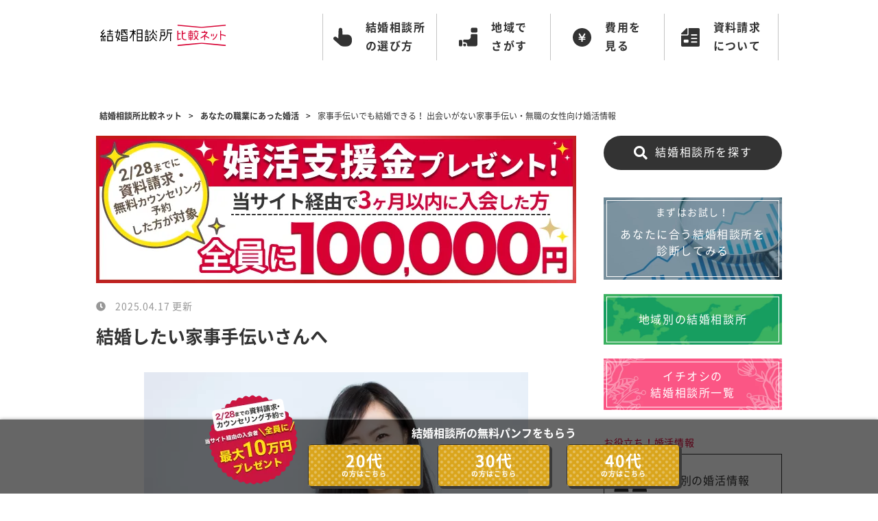

--- FILE ---
content_type: text/html; charset=UTF-8
request_url: https://kekkon.kuraveil.jp/my_job/domestic_help
body_size: 21501
content:
<!DOCTYPE html><html><head><meta name="csrf-token" content="VqqBntVYAb3S3fW8yJWJW7eMX8MGLFGKDiYiEDDS"><link rel="preload" href="https://d1eav3qef5hvnl.cloudfront.net/admin/media_asset/IHIkTcDlXQDlp3T0S7ImYZM7vRxzzKLjkB1kHrkb.webp" as="image"><link rel="stylesheet" href="/css/build/bundled/layout.css?id=48887576df85f73e90a12e1cb3654c8a"><link rel="stylesheet" href="/css/build/layouts/env_sticker.css?id=94ba6975df9849b792915911fac8739b"><link rel="stylesheet" href="/css/build/layouts/elements/dp_banner_line.css"><link rel="preload" href="/js/bundled/layout.js?id=2359f5b260585f44bce9e07a4bb7813f" as="script"><link rel="preload" href="/js/header_menu/details_switch.js?id=7c5deb3acbcf51b30baf36977dd54616" as="script"><link rel="preload" href="/js/elements/dp_banner_line.js?id=0a0f5d0fbd34cca7e01951f03fa25bc0" as="script"><link rel="preload" href="/css/build/article/show.css?id=b28ef70f49c5a813880cf379f5c72b0c" as="style" onload="this.onload=null;this.rel='stylesheet'"><noscript><link href="/css/build/article/show.css?id=b28ef70f49c5a813880cf379f5c72b0c" rel="stylesheet"></noscript><link rel="preload" as="image" href="https://d1eav3qef5hvnl.cloudfront.net/admin/article/uZXByQdriKrpvelhbLtmTtU4cb2inSMogW2ARlaG.webp"><script src="https://kekkon.kuraveil.jp/js/campaign/expansion_toggle.js" defer></script><script src="https://kekkon.kuraveil.jp/js/markdown_article/md_toc_fold.js" defer></script><script src="https://kekkon.kuraveil.jp/js/side_menu/lazyload_images.js" defer></script><meta name="description" content="結婚したい家事手伝いの女性必見！ 家事手伝いの女性が結婚できない理由、無職の女性が結婚するのにおすすめな婚活方法、忙しい人におすすめの結婚相談所など、家事手伝いの女性向けの婚活情報をまとめてご紹介します。"><meta property="og:title" content="家事手伝いでも結婚できる！ 出会いがない家事手伝い・無職の女性向け婚活情報 - 【結婚相談所比較ネット】"><meta property="og:type" content="website"><meta property="og:description" content="結婚したい家事手伝いの女性必見！ 家事手伝いの女性が結婚できない理由、無職の女性が結婚するのにおすすめな婚活方法、忙しい人におすすめの結婚相談所など、家事手伝いの女性向けの婚活情報をまとめてご紹介します。"><meta property="og:url" content="http://kekkon.kuraveil.jp/my_job/domestic_help"><meta property="og:site_name" content="結婚相談所比較ネット"><meta property="og:image" content='/images/ogp.webp' /><meta name="viewport" content="width=device-width,initial-scale=1"><link rel="canonical" href="https://kekkon.kuraveil.jp/my_job/domestic_help"><title>家事手伝いでも結婚できる！ 出会いがない家事手伝い・無職の女性向け婚活情報 - 【結婚相談所比較ネット】 | 結婚相談所比較ネット</title><script> window.addEventListener('DOMContentLoaded', function() { (function(w,d,s,l,i){w[l]=w[l]||[];w[l].push({'gtm.start': new Date().getTime(),event:'gtm.js'});var f=d.getElementsByTagName(s)[0], j=d.createElement(s),dl=l!='dataLayer'?'&l='+l:'';j.async=true;j.src= 'https://www.googletagmanager.com/gtm.js?id='+i+dl;f.parentNode.insertBefore(j,f); })(window,document,'script','dataLayer','GTM-PTZMZV'); })</script><script async src="https://www.googletagmanager.com/gtag/js?id=AW-11560938081"></script><script>window.dataLayer = window.dataLayer || [];function gtag(){dataLayer.push(arguments);}gtag('js', new Date());gtag('config', 'AW-11560938081');</script><script async src="https://s.yimg.jp/images/listing/tool/cv/ytag.js"></script><script> window.yjDataLayer = window.yjDataLayer || []; function ytag() { yjDataLayer.push(arguments); } ytag({"type":"ycl_cookie", "config":{"ycl_use_non_cookie_storage":true}});</script></head><body id="" class=""><noscript><iframe src="https://www.googletagmanager.com/ns.html?id=GTM-PTZMZV"height="0" width="0" style="display:none;visibility:hidden"></iframe></noscript><header class='header'><a class='header-logo' href='/'><img class='logo-image' src='https://kekkon.kuraveil.jp/images/logo.svg' width="184" height="33" alt="結婚相談所比較ネット"/></a><div class="menu-details" ><div class='toggle-menu sp-menu-button'><img class='open-image' src='https://kekkon.kuraveil.jp/images/header/accordion-menu-open.svg' width="17" height="17" alt="開く"/></div><ul class='menu'><li class="close-image-box" style="list-style: none"><img class='close-image' src='https://kekkon.kuraveil.jp/images/header/accordion-menu-close.svg' width="17" height="17" alt="閉じる"/></li><li class='menu-category'><a href="/intro/choose" class="menu-link clickable-item"><img class="lazyload" data-src=https://kekkon.kuraveil.jp/images/icons/menu-icons/select.svg alt="選択"><span class="menu-link-text-pc">結婚相談所<br>の選び方</span><span class="menu-link-text-sp">結婚相談所の選び方</span></a></li><li class='menu-category'><a href="/search" class="menu-link clickable-item"><img class="lazyload" data-src=https://kekkon.kuraveil.jp/images/icons/menu-icons/area.svg alt="エリアアイコン"><span class="menu-link-text-pc">地域で<br>さがす</span><span class="menu-link-text-sp">地域でさがす</span></a></li><li class='menu-category'><a href="/intro/cost" class="menu-link clickable-item"><img class="lazyload" data-src=https://kekkon.kuraveil.jp/images/icons/menu-icons/income.svg alt="収入アイコン"><span class="menu-link-text-pc">費用を<br>見る</span><span class="menu-link-text-sp">費用を見る</span></a></li><li class="menu-category"><a href="/" class="menu-link clickable-item"><img class="lazyload" data-src=https://kekkon.kuraveil.jp/images/icons/menu-icons/file.svg alt="ファイルアイコン"><span class="menu-link-text-pc">資料請求<br>について</span><span class="menu-link-text-sp">資料請求について</span></a></li><li class='menu-sub'><a href='/search' class='search-link'><i class="menu-link-text"></i>結婚相談所を探す </a></li><li class='menu-sub'><a href='/faq' class='question-link'><i class="menu-link-text"></i>よくある質問 </a></li><li class='menu-sub'><a class="banner-link" href="/intro/campaign"><img class="lazyload banner-link-img border-none" data-src="https://d1eav3qef5hvnl.cloudfront.net/admin/media_asset/IHIkTcDlXQDlp3T0S7ImYZM7vRxzzKLjkB1kHrkb.webp" width="700" height="215" alt="婚活支援金プレゼント！当サイト経由で３ヶ月以内に入会した方全員に最大100,000円"></a></li><li class='menu-sub'><a class="banner-link" href="/ranking"><img class="lazyload banner-link-img" data-sizes="auto" data-src="https://kekkon.kuraveil.jp/images/sidemenu/ranking-banner-sm.webp" width="260" height="97" alt="結婚相談所大手13社を徹底比較"></a></li><li class='menu-sub'><a class="banner-link" href="/intro/low_cost"><img class="lazyload banner-link-img" data-sizes="auto" data-src="https://kekkon.kuraveil.jp/images/sidemenu/lowcost.webp" width="560" height="209" alt="料金が安い結婚相談所ランキング"></a></li><li class='menu-sub'><a class="banner-link" href="/campaign"><img class="lazyload banner-link-img" data-sizes="auto" data-src="https://kekkon.kuraveil.jp/images/sidemenu/campaign.webp" width="560" height="209" alt="結婚相談所のキャンペーン特集"></a></li></ul></div></header><script type="application/ld+json">{ "@context": "https://schema.org", "@type": "Article", "mainEntityOfPage":{ "@type": "WebPage", "@id": "https://kekkon.kuraveil.jp/my_job/domestic_help" }, "headline": "家事手伝いでも結婚できる！ 出会いがない家事手伝い・無職の女性向け婚活情報", "description": "結婚したい家事手伝いの女性必見！ 家事手伝いの女性が結婚できない理由、無職の女性が結婚するのにおすすめな婚活方法、忙しい人におすすめの結婚相談所など、家事手伝いの女性向けの婚活情報をまとめてご紹介します。", "image": { "@type": "ImageObject", "url": "https://d1eav3qef5hvnl.cloudfront.net/admin/article/zaRMnIMZs7f33cvze69UTLqpZDcbGx6A4I0XlUKW.webp" }, "datePublished": "2019-08-29 16:20:14", "dateModified": "2025-04-17 07:42:56", "author": { "@type": "Person", "name": "結婚相談所比較ネット編集部", "url": "https://kekkon.kuraveil.jp/images/ogp.webp" }, "publisher": { "@type": "Organization", "name": "株式会社じげん (ZIGExN Co., Ltd.)", "foundingDate": "2006-06-01", "url": "https://zigexn.co.jp/", "logo": { "@type": "ImageObject", "url": "https://news.zigexn.co.jp/wp-content/uploads/img_pgpfb.png" } }}</script><main id='markdown-article'><ul class='breadcrumb'><li class='crumb'><a class='crumb-text' href='/'>結婚相談所比較ネット</a></li><li class='crumb angle-right'>></li><li class='crumb'><a class='crumb-text' href='/my_job'>あなたの職業にあった婚活</a></li><li class='crumb angle-right'>></li><li class='active crumb crumb-text'>家事手伝いでも結婚できる！ 出会いがない家事手伝い・無職の女性向け婚活情報</li></ul><script type="application/ld+json"> { "@context": "https://schema.org", "@type": "BreadcrumbList", "itemListElement": [ { "@type": "ListItem", "position": 1, "name": "結婚相談所比較ネット", "item": "https://kekkon.kuraveil.jp" } ,{ "@type": "ListItem", "position": 2, "name": "あなたの職業にあった婚活" ,"item": "https://kekkon.kuraveil.jp/my_job" } ,{ "@type": "ListItem", "position": 3, "name": "家事手伝いでも結婚できる！ 出会いがない家事手伝い・無職の女性向け婚活情報" } ] }</script><section class='wrapper-main-content'><div class='main-content'><a class="shienkin-banner" href="/intro/campaign"><img class="shienkin-banner-img" fetchpriority="high" src="https://d1eav3qef5hvnl.cloudfront.net/admin/media_asset/IHIkTcDlXQDlp3T0S7ImYZM7vRxzzKLjkB1kHrkb.webp" width="700" height="215" alt="婚活支援金プレゼント！当サイト経由で３ヶ月以内に入会した方全員に最大100,000円"></a><section class='article-section'><p class='update'> 2025.04.17 更新</p><h1>結婚したい家事手伝いさんへ</h1><img width="700" height="467" src='https://d1eav3qef5hvnl.cloudfront.net/admin/article/uZXByQdriKrpvelhbLtmTtU4cb2inSMogW2ARlaG.webp' style='width:100%' alt="結婚したい家事手伝いさんのイメージ"><div class="cta-body"><div class="cta-attention"><div class="wrapper"><div class="cta-attention-img"><img class="lazyload" data-src="/images/generation_cta/pamphlet-accent.svg" width="87" height="23" alt=""></div></div></div><div class="wrapper"><p class="cta-body-txt"><span class="strong">厳選大手17社</span>からあなたの年代に合わせた<br> 結婚相談所のデジタルパンフレットを<span class="strong">無料</span>でお届けします </p><p class="envelope-txt"> ※デジタルパンフレットに対応していない相談所の資料は、結婚相談所とわからないよう無記名封筒でお送りします </p><figure class="cta-pamphlet"><picture><source media="(max-width: 768px)" data-srcset="/images/elements/cta_digital_pamphlet_sp.webp"><source media="(min-width: 769px)" data-srcset="/images/elements/cta_digital_pamphlet_pc.webp"><img class="lazyload" data-src="/images/elements/cta_digital_pamphlet_pc.webp" width="620" height="283" alt="結婚相談所のパンフレット"></picture></figure><div class="cta-wrap flex"><a href="/pack_form/step1_5?generation=20" class="cta-btn"><span class="generation"><span class="generation-number">20</span>代</span>の方はこちら </a><a href="/pack_form/step1_5?generation=30" class="cta-btn"><span class="generation"><span class="generation-number">30</span>代</span>の方はこちら </a><a href="/pack_form/step1_5?generation=40" class="cta-btn"><span class="generation"><span class="generation-number">40</span>代以上</span>の方はこちら </a></div><a href="/pack_form/step1_5?is_parent_request=true" class="cta-body-btn"> 親御様はこちらから </a></div></div><div class="table-of-contents"><p class="toc-mokuji"><i class="fas fa-stream"></i>　目次 </p><div><ul class="toc-ul more_content"><li class="toc-li toc-clickable-item"><a class="toc-link" href="#content-list-1">職業欄「家事手伝い（無職）」はやっぱり婚活不利？</a></li><li class="toc-li toc-clickable-item"><a class="toc-link" href="#content-list-2">家事手伝い（無職）の女性を敬遠する男性は多い</a><ul><li class="toc-clickable-without-bottom-item"><a class="toc-link" href="#content-list-2-1" normal> 理由1：不景気だからこそ、共に収入を得られる相手を求めています。</a></li><li class="toc-clickable-without-bottom-item"><a class="toc-link" href="#content-list-2-2" normal> 理由2：社会性に乏しいと思われていませんか？</a></li><li class="toc-clickable-without-bottom-item"><a class="toc-link" href="#content-list-2-3" normal> 理由3：養ってほしいオーラ、出てませんか？</a></li></ul></li><li class="toc-li toc-clickable-item"><a class="toc-link" href="#content-list-3">家事手伝い（無職の女性）の婚活体験談</a><ul><li class="toc-clickable-without-bottom-item"><a class="toc-link" href="#content-list-3-1" normal>親からの猛烈な進めにより始めた婚活（36歳／東京都）</a></li><li class="toc-clickable-without-bottom-item"><a class="toc-link" href="#content-list-3-2" normal>最後の恋愛は結婚相談所で（31歳／東京都）</a></li><li class="toc-clickable-without-bottom-item"><a class="toc-link" href="#content-list-3-3" normal>運命の出会いを求めて（38歳／埼玉県）</a></li><li class="toc-clickable-without-bottom-item"><a class="toc-link" href="#content-list-3-4" normal>悪い人ばかりじゃないんだな、と実感した出会い系（25歳／三重県）</a></li><li class="toc-clickable-without-bottom-item"><a class="toc-link" href="#content-list-3-5" normal>婚活パーティーで、人生経験（30歳／長崎県）</a></li></ul></li><li class="toc-li toc-clickable-item"><a class="toc-link" href="#content-list-4">家事手伝いの女性と結婚したがる男性とは</a><ul><li class="toc-clickable-without-bottom-item"><a class="toc-link" href="#content-list-4-1" normal>実は高収入の男性には、女性に家にいてほしいと思う人も多いのです！</a></li></ul></li><li class="toc-li toc-clickable-item"><a class="toc-link" href="#content-list-5"> 家事手伝いの女性が結婚する方法</a><ul><li class="toc-clickable-without-bottom-item"><a class="toc-link" href="#content-list-5-1" normal>料理、掃除のスキル、マナー、美文字など、自分のスキルアップを継続しましょう。 </a></li><li class="toc-clickable-without-bottom-item"><a class="toc-link" href="#content-list-5-2" normal>安心感や癒しを求めている人もいます</a></li><li class="toc-clickable-without-bottom-item"><a class="toc-link" href="#content-list-5-3" normal>いざというときのために使える資格を取っておけば、さらにポイントアップです！</a></li></ul></li><li class="toc-li toc-clickable-item"><a class="toc-link" href="#content-list-6">結婚相談所なら、結婚相手に専業主婦を望む男性会員と出会えます。 結婚相談所を上手に利用して、理想の男性とめぐりあいませんか？</a></li><li class="toc-li toc-clickable-item"><a class="toc-link" href="#content-list-7">家事手伝いさんに「結婚相談所」がおすすめな理由</a><ul><li class="toc-clickable-without-bottom-item"><a class="toc-link" href="#content-list-7-1" normal> 同じような職業の女性が多い結婚相談所を選べば、職業に合ったフォローが期待できます。</a></li><li class="toc-clickable-without-bottom-item"><a class="toc-link" href="#content-list-7-2" normal>普段の生活では出会えないような方と出会う可能性もあります。</a></li></ul></li><li class="toc-li toc-clickable-item"><a class="toc-link" href="#content-list-8">結婚できない家事手伝いの女性が結婚相談所に入会する決め手とは？</a><ul><li class="toc-clickable-without-bottom-item"><a class="toc-link" href="#content-list-8-1" normal>「出会いの質」が高い</a></li><li class="toc-clickable-without-bottom-item"><a class="toc-link" href="#content-list-8-2" normal>プロのサポートで婚活成功率アップ</a></li><li class="toc-clickable-without-bottom-item"><a class="toc-link" href="#content-list-8-3" normal>より早く結婚できる</a></li></ul></li><li class="toc-li toc-clickable-item"><a class="toc-link" href="#content-list-9">家事手伝いの女性におすすめの結婚相談所3選</a><ul><li class="toc-clickable-without-bottom-item"><a class="toc-link" href="#content-list-9-1" normal>オーネット</a></li><li class="toc-clickable-without-bottom-item"><a class="toc-link" href="#content-list-9-2" normal>ツヴァイ</a></li><li class="toc-clickable-without-bottom-item"><a class="toc-link" href="#content-list-9-3" normal>ノッツェ.</a></li></ul></li><li class="toc-li toc-clickable-item"><a class="toc-link" href="#content-list-10">結婚相談所を安く利用できる賢い方法</a><ul><li class="toc-clickable-without-bottom-item"><a class="toc-link" href="#content-list-10-1" normal>20代なら迷わず大手の割引プラン！</a></li><li class="toc-clickable-without-bottom-item"><a class="toc-link" href="#content-list-10-2" normal>地域限定プランをチェック！</a></li><li class="toc-clickable-without-bottom-item"><a class="toc-link" href="#content-list-10-3" normal>最新のキャンペーン情報をチェック！</a></li><li class="toc-clickable-without-bottom-item"><a class="toc-link" href="#content-list-10-4" normal>婚活支援金が受けられるところを経由して入会！</a></li></ul></li><li class="toc-li toc-clickable-item"><a class="toc-link" href="#content-list-11">結婚相談所選び、最初の一歩に迷ったら一括資料請求</a><ul><li class="toc-clickable-without-bottom-item"><a class="toc-link" href="#content-list-last-1" normal> 2025年夏の最新キャンペーン </a></li><li class="toc-clickable-without-bottom-item"><a class="toc-link" href="#content-list-last-2" normal> 都道府県から結婚相談所を探す </a></li><li class="toc-clickable-without-bottom-item"><a class="toc-link" href="#content-list-last-3" normal> 結婚相談所一覧から結婚相談所を探す </a></li></ul></li></ul></div><div class="more_btn">もっと見る</div><div class="less_btn">閉じる</div></div><h2 id="content-list-1">職業欄「家事手伝い（無職）」はやっぱり婚活不利？</h2><p>女性に仕事や収入は関係ないと言いながらも、婚活パーティで「家事手伝い」、「無職」の女性というのは、男性が積極的には話しかけにくい職業のようです。</p><p>婚活パーティへ参加する男性の収入レベルにもよると思いますが、今の世の中は女性も仕事をもって働く、男性も家事・子育てを手伝うという家庭が多いです。<br />仕事をしていない女性＝収入のない自立していない女性というレッテルを貼られやすいのでしょう。<br />定年までの雇用が保障されない世の中だからこそ、女性にも仕事を持ってほしい。</p><p>これまで終身雇用が一般的な世の中では、年齢とともに収入もアップし、雇用も保障されていたため、女性は仕事をせずに家で家事や子育てをしていても一生涯暮らしていけるものでした。しかし、現在では非正規社員はもとより、正社員であっても定年までの終身雇用が保障されない世の中になってきました。</p><p>旦那さんに万が一のことがあったとき、奥さんも無収入だったら生活はすぐに行き詰ってしまいます。そうしたリスクを少しでも避けるために、結婚相手の女性にも収入を求める男性が多くなってきているのです。</p><div class="cta-body"><div class="cta-attention"><div class="wrapper"><div class="cta-attention-img"><img class="lazyload" data-src="/images/generation_cta/pamphlet-accent.svg" width="87" height="23" alt=""></div></div></div><div class="wrapper"><p class="cta-body-txt"><span class="strong">厳選大手17社</span>からあなたの年代に合わせた<br> 結婚相談所のデジタルパンフレットを<span class="strong">無料</span>でお届けします </p><p class="envelope-txt"> ※デジタルパンフレットに対応していない相談所の資料は、結婚相談所とわからないよう無記名封筒でお送りします </p><figure class="cta-pamphlet"><picture><source media="(max-width: 768px)" data-srcset="/images/elements/cta_digital_pamphlet_sp.webp"><source media="(min-width: 769px)" data-srcset="/images/elements/cta_digital_pamphlet_pc.webp"><img class="lazyload" data-src="/images/elements/cta_digital_pamphlet_pc.webp" width="620" height="283" alt="結婚相談所のパンフレット"></picture></figure><div class="cta-wrap flex"><a href="/pack_form/step1_5?generation=20" class="cta-btn"><span class="generation"><span class="generation-number">20</span>代</span>の方はこちら </a><a href="/pack_form/step1_5?generation=30" class="cta-btn"><span class="generation"><span class="generation-number">30</span>代</span>の方はこちら </a><a href="/pack_form/step1_5?generation=40" class="cta-btn"><span class="generation"><span class="generation-number">40</span>代以上</span>の方はこちら </a></div><a href="/pack_form/step1_5?is_parent_request=true" class="cta-body-btn"> 親御様はこちらから </a></div></div><h2 id="content-list-2">家事手伝い（無職）の女性を敬遠する男性は多い</h2><h3>理由1：不景気だからこそ、共に収入を得られる相手を求めています。</h3><p>専業主婦に憧れて、家事手伝いという道を選んだ人もいると思います。しかし、今は男性一人の稼ぎでは決して楽な暮らしはできない世の中です。<br />男性の給与を一気に5万円、10万円アップすることは難しいですが、女性も働けば世帯収入として5万円、10万円アップさせることは決して難しい事ではありません。</p><h3>理由2：社会性に乏しいと思われていませんか？</h3><p>資格の勉強をしたいから、急に親の介護が必要になったからと、一時的に家事手伝いになった人は、すぐに社会へ戻れると思います。ですが、学校を卒業してから一度も働いたことがない、過去にトラブルを起こして仕事を辞めてしまったという過去を持っている人は、やはり社会性に何か欠けているところがあるとみられてしまいがちです。</p><p>資格取得のための準備期間だったり、親の介護だったりと、明確な理由があっての家事手伝いならば、それをきちんと説明すれば、「家事手伝い」という肩書はさほどの問題にならないと思いますよ。</p><h3>理由3：養ってほしいオーラ、出てませんか？</h3><p>「外で働きたくない！誰かに養ってほしい！」というオーラが出ている女性は、いくら高収入の男性でも腰が引けてしまいます。<br />私は家の事を全部しっかりやるから、あなたはしっかり稼いできてね！と言えるくらい、自立した女性っぷりをアピールしたいですね。</p><p><a href="https://kekkon.kuraveil.jp/ranking"><img class="lazyload" data-src="https://kekkon.kuraveil.jp/images/sidemenu/ranking-banner.webp" width="1043" height="386" alt="結婚相談所ランキング"></a></p><h2 id="content-list-3">家事手伝い（無職の女性）の婚活体験談</h2><img class="lazyload" data-src='https://d1eav3qef5hvnl.cloudfront.net/admin/article/BvqEnq0xjU5BEvikMtiCWfK8Q3kYKbj11GA2xcv1.webp' width="1000" height="667" style='width:100%' alt="家事手伝い（無職の女性）の婚活イメージ"><h3 id="content-list-3-1">親からの猛烈な進めにより始めた婚活（36歳／東京都）</h3><h4>最初は親から言われて強制的に始めた婚活でしたが…</h4><p>私は一人娘な事もあり、親の理想を叶えるならば、婿養子に入ってくれる方との結婚を希望していました。それが難しい場合は、私の実家の隣に一緒に住んでくれる方との結婚を理想としていました。 学生時代やお勤め時代にも男性とのお付き合いは何度か経験してはいましたが、やはり現実問題、親の希望を叶えてくれる男性はなかなか現れずにいました。 そんな時に、両親から真剣に結婚を考えて欲しいと言われて、結婚相談所への入会を進められました。</p><p><a href="https://kekkon.kuraveil.jp/experience/1048/">» つづきを読む</a></p><h3 id="content-list-3-2">最後の恋愛は結婚相談所で（31歳／東京都）</h3><h4>結婚相談所に入会したきっかけ</h4><p>学生時代はどちらかと言うと絶え間なく彼氏がいたタイプですが、どこかで恋愛と結婚を分けて考えていたところがありました。お付き合いする人の事をもちろん大好きになり恋愛していたのですが、恋愛＝結婚にはどうしても結び付けられずにいる性格でした。そんな恋愛を繰り返しているうちに段々と月日を重ね、親兄弟からは将来を心配されるようになりました。以前はばりばり働いていましたが、婚活を考え出した当時は無職で家事手伝いという形で親と同居をしていたので、段々と良い相手がいたら結婚したいなと思うようになりました。 そんな頃に、ネットでオーネットの事を知りました。 結婚相談所に登録している人は結婚を望む人ばかりだと思うので、もしかしたら結婚できるかもという気持ちで入会をしました。</p><p><a href="https://kekkon.kuraveil.jp/experience/1031/">» つづきを読む</a></p><h3 id="content-list-3-3">運命の出会いを求めて（38歳／埼玉県）</h3><h4>家事手伝いからの結婚相談所</h4><p>家庭内の事を一通りできるようになるために、親の勧めもあって仕事を退職して料理学校やマナースクールへ通うようになりました。そして1年が経過した時に、これも親の勧めがありまして、結婚相談所に登録する事にしました。 親戚が入会して無事に結婚が決まったオーネットに、紹介で私も入会をする事になりました。 以前は結婚相談所に入るなんてと抵抗がありましたが、親戚が運命の出会いがあって結婚したので、もしかしたら私にも運命の出会いがあるのではないかと希望を持ち入会をしました。</p><p><a href="https://kekkon.kuraveil.jp/experience/1027/">» つづきを読む</a></p><h3 id="content-list-3-4">悪い人ばかりじゃないんだな、と実感した出会い系（25歳／三重県）</h3><h4>その当時はまだ電話で。</h4><p>前の話になりますが、まだ出会い系サイトというものがなければ（いや都会はあったのかな）婚活なんて言葉もないくらい前のこと。 その当時は異性と出会うなら電話で！といった感じで、いわゆる「テレクラ」というものが流行中。 同じ市内に個人店のお店があり、私は暇な時を見つけてはそこに電話して、いろんな方と会っていました。 なかにはやっぱり変な人もいましたし、ニュースでもいろいろと問題点を取り上げられていました。待ち合わせの約束をしても場所に来ない「すっぽかし」も経験してきました。</p><p><a href="https://kekkon.kuraveil.jp/experience/750/">» つづきを読む</a></p><h3 id="content-list-3-5">婚活パーティーで、人生経験（30歳／長崎県）</h3><h4>恋愛経験ゼロの私の婚活生活のきっかけ！！</h4><p>私は、幼い頃から漫画オタクで、恋愛には非常にうとく、30歳だというのに男性と話した事が全くありませんでした。もちろん、恋愛経験もなく、彼氏なしの30年でした。男女関係なく話すのが苦手で、周りからも非常に心配されていました。 ある日、おばあちゃんが心配がピークに達したのか、必死に私の結婚相手を探し始めましたが見つかりませんでした。そんな中で、友達から合コンのお誘いがあり参加する事にしました。しかし、直前になって中止になりました。 その事をきっかけに、 何か出会いはないものかとネットで探し始め、地元の婚活パーティーのサイトを発見しました。それを友人に話すと行きたいという事で、2人で婚活スタートしました。<br><a href="https://kekkon.kuraveil.jp/experience/275/">» つづきを読む</a></p><div class="cta-body"><div class="cta-attention"><div class="wrapper"><div class="cta-attention-img"><img class="lazyload" data-src="/images/generation_cta/pamphlet-accent.svg" width="87" height="23" alt=""></div></div></div><div class="wrapper"><p class="cta-body-txt"><span class="strong">厳選大手17社</span>からあなたの年代に合わせた<br> 結婚相談所のデジタルパンフレットを<span class="strong">無料</span>でお届けします </p><p class="envelope-txt"> ※デジタルパンフレットに対応していない相談所の資料は、結婚相談所とわからないよう無記名封筒でお送りします </p><figure class="cta-pamphlet"><picture><source media="(max-width: 768px)" data-srcset="/images/elements/cta_digital_pamphlet_sp.webp"><source media="(min-width: 769px)" data-srcset="/images/elements/cta_digital_pamphlet_pc.webp"><img class="lazyload" data-src="/images/elements/cta_digital_pamphlet_pc.webp" width="620" height="283" alt="結婚相談所のパンフレット"></picture></figure><div class="cta-wrap flex"><a href="/pack_form/step1_5?generation=20" class="cta-btn"><span class="generation"><span class="generation-number">20</span>代</span>の方はこちら </a><a href="/pack_form/step1_5?generation=30" class="cta-btn"><span class="generation"><span class="generation-number">30</span>代</span>の方はこちら </a><a href="/pack_form/step1_5?generation=40" class="cta-btn"><span class="generation"><span class="generation-number">40</span>代以上</span>の方はこちら </a></div><a href="/pack_form/step1_5?is_parent_request=true" class="cta-body-btn"> 親御様はこちらから </a></div></div><h2 id="content-list-4">家事手伝いの女性と結婚したがる男性とは</h2><p>結婚後もこれまでの生活スタイルをあまり変えたくないと考えているなら、「女性には家にいてほしい」と願う男性が最適です。</p><h3 id="content-list-4-1">実は高収入の男性には、女性に家にいてほしいと思う人も多いのです！</h3><p>平均的な生活を維持するために必要な年収は、だいたい600万円くらいと言われています。600万円以上の年収を得る男性が、結婚相手に望む結婚後の生活スタイルは次のようなものが人気です。<br />「専業主婦になって、しっかり子育てをしてほしい」、「専業主婦になって、家事全般をしてほしい」、「仕事などは辞めて、エステなどに通い、いつまでも綺麗でいてほしい」。</p><p>お金は自分がしっかり稼ぐから、家の事は安心して任せたい。一昔前の男性のように感じるかもしれませんが、収入のある男性は多忙な場合が多いので、まだまだ家の事は女性がやるものだと思っている男性も少なからずいるようです。</p><h2>家事手伝いの女性が結婚する方法</h2><p>仕事をしている女性と比べると、当然ですが収入面では不利になります。<br>ならば、あなたを最大限魅力的にアピールできるポイントを徹底的に磨くしかありません！</p><h3 id="content-list-5-1">料理、掃除のスキル、マナー、美文字など、自分のスキルアップを継続しましょう。</h3><p>家にいて、家事全般を任せられるだけのスキルが今ありますか？健康や栄養面に配慮したおいしい料理が作れますか？</p><p>専業主婦が毎日行う食事、掃除、洗濯などの家事を賃金換算した場合、１年間の家事労働は1,200万円相当に値する場合もあります。ですので、専業主婦だからと言って卑屈になることはありません。しかしそれなりに腕も磨かないといけないでしょう。<br />もし、真剣に高収入の男性と出会いたいと思うなら、いまのうちに自分磨きをしっかり行いましょう。</p><p>高収入な男性が結婚相手になると、ご実家やお仕事関係の方との会合でスマートな立ち振る舞いを求められることもあります。秘書検定などの資格を利用して、人前に出ても恥ずかしくないマナーを身につけておきたいですね。また、美しい文字を書く女性は、それだけで評価がアップします。</p><h3 id="content-list-5-2">安心感や癒しを求めている人もいます</h3><p>社会で頑張る男性たち。家庭に求めるものは、くつろぎと安らぎではないでしょうか？<br />疲れて家に帰って、そこでもガミガミ言われたらたまらないですよね。そんな男性の妻に求められるのは大きな包容力。愛嬌やコミュニケーション能力が高い人なら、旦那様を大きく包み込んで安心感を与えられるでしょう。<br />こういうスキルもアップさせたいですね。</p><h3 id="content-list-5-3">いざというときのために使える資格を取っておけば、さらにポイントアップです！</h3><p>自分で自立して生きている人は、男性でも女性でも自信にあふれている人が多いです。そんな人って憧れませんか？自分磨きのつもりで、いざというときの収入に役立つ資格を取っておくのもアピールポイントになります。<br />こういう女性なら経済概念もきっとしっかりしているから安心して財布を預けられると思わせたらしめたものです！</p><div class="cta-body"><div class="cta-attention"><div class="wrapper"><div class="cta-attention-img"><img class="lazyload" data-src="/images/generation_cta/pamphlet-accent.svg" width="87" height="23" alt=""></div></div></div><div class="wrapper"><p class="cta-body-txt"><span class="strong">厳選大手17社</span>からあなたの年代に合わせた<br> 結婚相談所のデジタルパンフレットを<span class="strong">無料</span>でお届けします </p><p class="envelope-txt"> ※デジタルパンフレットに対応していない相談所の資料は、結婚相談所とわからないよう無記名封筒でお送りします </p><figure class="cta-pamphlet"><picture><source media="(max-width: 768px)" data-srcset="/images/elements/cta_digital_pamphlet_sp.webp"><source media="(min-width: 769px)" data-srcset="/images/elements/cta_digital_pamphlet_pc.webp"><img class="lazyload" data-src="/images/elements/cta_digital_pamphlet_pc.webp" width="620" height="283" alt="結婚相談所のパンフレット"></picture></figure><div class="cta-wrap flex"><a href="/pack_form/step1_5?generation=20" class="cta-btn"><span class="generation"><span class="generation-number">20</span>代</span>の方はこちら </a><a href="/pack_form/step1_5?generation=30" class="cta-btn"><span class="generation"><span class="generation-number">30</span>代</span>の方はこちら </a><a href="/pack_form/step1_5?generation=40" class="cta-btn"><span class="generation"><span class="generation-number">40</span>代以上</span>の方はこちら </a></div><a href="/pack_form/step1_5?is_parent_request=true" class="cta-body-btn"> 親御様はこちらから </a></div></div><h2 id="content-list-6">結婚相談所なら、結婚相手に専業主婦を望む男性会員と出会えます。 結婚相談所を上手に利用して、理想の男性とめぐりあいませんか？</h2><p>あなたの周りに、未婚で高収入しかもカッコイイ人を旦那さんにしたい！と思えるような男性はいますか？<br />若い頃は収入が少なく、年を取ってくると既婚者が増えてくるというのが現実ではないでしょうか？</p><p>その現実を払拭するために、結婚相談所は存在しています。<br />理想の相手と出会うために努力されているあなたであれば、必要としている方がきっといるはずです。</p><h2 id="content-list-7">家事手伝いさんに「結婚相談所」がおすすめな理由</h2><h3>同じような職業の女性が多い結婚相談所を選べば、職業に合ったフォローが期待できます。</h3><p>大手結婚相談所に所属する女性会員の職業を調べてみると、家事手伝いの女性が属すると思われる「その他」の職業は、A社：16％、B社：3%と、大きな開きがあります。<br />事前に資料請求したときに、そういうところも確認すると、それぞれの職業に適したフォローが期待できます。また、そのような結婚相談所が開催する婚活パーティであれば「家事手伝い」という職業が理由で周りから浮いてしまうという事も少なくなりそうです。</p><h3 id="content-list-7-2">普段の生活では出会えないような方と出会う可能性もあります。</h3><p>高収入な男性と出会うチャンスはそうそうあるものではありません。特に専門職で高収入を得ている男性と普段の生活で出会うことはほとんどないでしょう。しかし、結婚相談所であればそういう相手とも条件さえ合えば出会える可能性があります。</p><p>また、相手が望む条件も提示されていますので、女性には外でバリバリ働いてほしい！と考えている男性と出会うことはほとんどなく、効率的に婚活を進めることができるでしょう。</p><div class="cta-body"><div class="cta-attention"><div class="wrapper"><div class="cta-attention-img"><img class="lazyload" data-src="/images/generation_cta/pamphlet-accent.svg" width="87" height="23" alt=""></div></div></div><div class="wrapper"><p class="cta-body-txt"><span class="strong">厳選大手17社</span>からあなたの年代に合わせた<br> 結婚相談所のデジタルパンフレットを<span class="strong">無料</span>でお届けします </p><p class="envelope-txt"> ※デジタルパンフレットに対応していない相談所の資料は、結婚相談所とわからないよう無記名封筒でお送りします </p><figure class="cta-pamphlet"><picture><source media="(max-width: 768px)" data-srcset="/images/elements/cta_digital_pamphlet_sp.webp"><source media="(min-width: 769px)" data-srcset="/images/elements/cta_digital_pamphlet_pc.webp"><img class="lazyload" data-src="/images/elements/cta_digital_pamphlet_pc.webp" width="620" height="283" alt="結婚相談所のパンフレット"></picture></figure><div class="cta-wrap flex"><a href="/pack_form/step1_5?generation=20" class="cta-btn"><span class="generation"><span class="generation-number">20</span>代</span>の方はこちら </a><a href="/pack_form/step1_5?generation=30" class="cta-btn"><span class="generation"><span class="generation-number">30</span>代</span>の方はこちら </a><a href="/pack_form/step1_5?generation=40" class="cta-btn"><span class="generation"><span class="generation-number">40</span>代以上</span>の方はこちら </a></div><a href="/pack_form/step1_5?is_parent_request=true" class="cta-body-btn"> 親御様はこちらから </a></div></div><h2 id="content-list-8">結婚できない家事手伝いの女性が結婚相談所に入会する決め手とは？</h2><p>「結婚前提の真面目な出会いをしたい！」と考える方に人気な結婚相談所。<br>しかしその一方で、婚活アプリや婚活パーティーと比べて費用がかかるという特徴もあります。</p><p>それを承知で入会する人の多くは、費用以上に下記3つのメリットが大きいと考えているようです。</p><ul><li>「出会いの質」が高い</li><li>プロのサポートで婚活成功率アップ</li><li>より早く結婚できる</li></ul><h3 id="content-list-8-1">「出会いの質」が高い</h3><p>婚活アプリや婚活パーティーだと、連絡先交換（マッチング成立）を優先して、つい妥協してしまいがちですが、結婚相談所なら条件が両思いの人や結婚観などの相性が良い人とだけ出会えます。</p><img class="lazyload" data-src='https://d1eav3qef5hvnl.cloudfront.net/admin/article/2eiG45F1Me0uNWuyTGkINMsej94377B7V7PbVMsN.svg' style='width:50%' alt="結婚相談所なら理想的な人と出会える"><h3 id="content-list-8-2">プロのサポートで婚活成功率アップ</h3><p>結婚相談所では、多くの男女を結婚まで導いた婚活コンシェルジュの手厚いサポートが受けられます。</p><p>婚活アドバイスやデート成立の直接アシスト、相手へのお断りを代行など、婚活のしやすさは抜群です。</p><img class="lazyload" data-src='https://d1eav3qef5hvnl.cloudfront.net/admin/article/eyisYbWjKA1atObWvcLmIo2ykPukh9pMSKPAKhc2.svg' style='width:50%' alt="婚活コンシェルジュのサポート"><h3 id="content-list-8-3">より早く結婚できる</h3><p>ほかの婚活サービスと比べ費用が高く審査が厳しい分、結婚願望が強い方のみが集まっているため、交際から結婚までが早いという特長があります。</p><h4>結婚までにかかる期間の目安</h4><p>結婚相談所の利用者の多くが最初の3か月ほどで理想的な結婚相手と出会い、入会から4～8カ月ほどで交際、9カ月～1年ほどで成婚退会にいたります。</p><img class="lazyload" data-src='https://d1eav3qef5hvnl.cloudfront.net/admin/article/5iag3rqiz0ixdmbq7aB96X8jA6D0cLQSPg3MgJIi.webp' width="630" height="411" alt="結婚相談所での婚活で結婚までにかかる期間の目安"><div class="cta-body"><div class="cta-attention"><div class="wrapper"><div class="cta-attention-img"><img class="lazyload" data-src="/images/generation_cta/pamphlet-accent.svg" width="87" height="23" alt=""></div></div></div><div class="wrapper"><p class="cta-body-txt"><span class="strong">厳選大手17社</span>からあなたの年代に合わせた<br> 結婚相談所のデジタルパンフレットを<span class="strong">無料</span>でお届けします </p><p class="envelope-txt"> ※デジタルパンフレットに対応していない相談所の資料は、結婚相談所とわからないよう無記名封筒でお送りします </p><figure class="cta-pamphlet"><picture><source media="(max-width: 768px)" data-srcset="/images/elements/cta_digital_pamphlet_sp.webp"><source media="(min-width: 769px)" data-srcset="/images/elements/cta_digital_pamphlet_pc.webp"><img class="lazyload" data-src="/images/elements/cta_digital_pamphlet_pc.webp" width="620" height="283" alt="結婚相談所のパンフレット"></picture></figure><div class="cta-wrap flex"><a href="/pack_form/step1_5?generation=20" class="cta-btn"><span class="generation"><span class="generation-number">20</span>代</span>の方はこちら </a><a href="/pack_form/step1_5?generation=30" class="cta-btn"><span class="generation"><span class="generation-number">30</span>代</span>の方はこちら </a><a href="/pack_form/step1_5?generation=40" class="cta-btn"><span class="generation"><span class="generation-number">40</span>代以上</span>の方はこちら </a></div><a href="/pack_form/step1_5?is_parent_request=true" class="cta-body-btn"> 親御様はこちらから </a></div></div><h2 id="content-list-9">家事手伝いの女性におすすめの結婚相談所3選</h2><p>家事手伝いの女性にとって費用がかかる結婚相談所への入会は勇気がいるかもしれません。<br>しかし、家事手伝いでかまわないという高収入の男性と効率よく出会えるのも結婚相談所。<br>そこでリーズナブルな価格が特徴のおすすめ大手結婚相談所3社を紹介します。</p><h3 id="content-list-9-1">オーネット</h3><img class="lazyload" data-src='https://d1eav3qef5hvnl.cloudfront.net/admin/article/xfLxVCB6iCoximd3QkgZm5T3CKuhcZ0cQn2jfN3l.webp' width="357" height="207" alt="結婚相談所オーネットのロゴ"><h4>基本情報</h4><div class='article-table-box '><table><thead><tr><th>項目</th><th>概要</th></tr></thead><tbody><tr><td>運営会社</td><td>株式会社オーネット</td></tr><tr><td>会員数</td><td>45,435人【男性：27,449人 女性：17,986人 ／ 男女比 60：40】<br>（2022年1月1日現在。既に会費の支払いが終了した会員を含む。自己都合・交際等により一時的に活動を休止中の会員11,126人を含む。）</td></tr><tr><td>成婚実績</td><td>5,180人<br>※2021年1月～12月の実績かつ会員同士のみの成婚者数</td></tr><tr><td>主なエリア</td><td>関東、関西、中部地方を中心に全国各地</td></tr><tr><td>全国支店数</td><td>40店舗</td></tr><tr><td>6ヶ月の活動費の目安</td><td>20代：約17.1万円<br>30～50代：約24.5万円</td></tr><tr><td>他社との違い</td><td>プラン内容に関わらず成婚料が0円</td></tr></tbody></table></div><p><a href="/company/3/review">もっと詳しく>></a></p><h4>おすすめの理由</h4><p>オーネットは、初期費用116,600円と月会費16,500円のみというシンプルな料金体系と、年代別や条件別のプランが用意されているのがポイント。</p><p>活動休止中は月会費が2,200円とリーズナブルな上に、会員同士の成婚の場合はお祝いをもらえるという特典もあります。</p><p>写真検索やパーティーへの参加を通して、簡単に自分に合う相手を自分で探すことができるのがメリットです。</p><div class="cta-body"><div class="cta-attention"><div class="wrapper"><div class="cta-attention-img"><img class="lazyload" data-src="/images/generation_cta/pamphlet-accent.svg" width="87" height="23" alt=""></div></div></div><div class="wrapper"><p class="cta-body-txt"><span class="strong">厳選大手17社</span>からあなたの年代に合わせた<br> 結婚相談所のデジタルパンフレットを<span class="strong">無料</span>でお届けします </p><p class="envelope-txt"> ※デジタルパンフレットに対応していない相談所の資料は、結婚相談所とわからないよう無記名封筒でお送りします </p><figure class="cta-pamphlet"><picture><source media="(max-width: 768px)" data-srcset="/images/elements/cta_digital_pamphlet_sp.webp"><source media="(min-width: 769px)" data-srcset="/images/elements/cta_digital_pamphlet_pc.webp"><img class="lazyload" data-src="/images/elements/cta_digital_pamphlet_pc.webp" width="620" height="283" alt="結婚相談所のパンフレット"></picture></figure><div class="cta-wrap flex"><a href="/pack_form/step1_5?generation=20" class="cta-btn"><span class="generation"><span class="generation-number">20</span>代</span>の方はこちら </a><a href="/pack_form/step1_5?generation=30" class="cta-btn"><span class="generation"><span class="generation-number">30</span>代</span>の方はこちら </a><a href="/pack_form/step1_5?generation=40" class="cta-btn"><span class="generation"><span class="generation-number">40</span>代以上</span>の方はこちら </a></div><a href="/pack_form/step1_5?is_parent_request=true" class="cta-body-btn"> 親御様はこちらから </a></div></div><h3 id="content-list-9-2">ツヴァイ</h3><img class="lazyload" data-src='https://d1eav3qef5hvnl.cloudfront.net/admin/article/cm5lacH85j2hZV33htwMmdeGFVprgvjLRAAve6rQ.webp' width="960" height="540" alt="結婚相談所ツヴァイのロゴ"><h4>基本情報</h4><div class='article-table-box '><table><thead><tr><th>項目</th><th>概要</th></tr></thead><tbody><tr><td>運営会社</td><td>株式会社ツヴァイ</td></tr><tr><td>会員数</td><td>102,000人（男女比　男49：女51）<br>※2024年9月時点ツヴァイと日本結婚相談所連盟の加盟会員合計数</td></tr><tr><td>成婚実績</td><td>5,427人<br>※2018年3月～2019年2月の間に成婚退会された方</td></tr><tr><td>主なエリア</td><td>関東、関西、中国地方など全国各地</td></tr><tr><td>全国支店数</td><td>50店舗</td></tr><tr><td>6ヶ月の活動費の目安</td><td>約20.8万円（成婚料なし）<br>※20代女性プラン：約12.6万円（成婚料なし）</td></tr><tr><td>他社との違い</td><td>紹介可能な会員数が多い</td></tr></tbody></table></div><p><a href="/company/1/review">もっと詳しく>></a></p><h4>おすすめの理由</h4><p>ツヴァイは東証一部上場のIBJグループの結婚相談所で、業界で最も多い全国50店舗を構えています。</p><p>大手結婚相談所のなかでも特にリーズナブルな料金設定が魅力となっています。</p><p>条件マッチングや価値観マッチングなどにより、住んでいる場所や趣味、考えや価値観が自分と近い人と出会える結婚相談所であり、自分で相手を探すことも、専任マリッジコンサルタントのサポートを受けながら婚活を進めることも可能です。</p><div class="cta-body"><div class="cta-attention"><div class="wrapper"><div class="cta-attention-img"><img class="lazyload" data-src="/images/generation_cta/pamphlet-accent.svg" width="87" height="23" alt=""></div></div></div><div class="wrapper"><p class="cta-body-txt"><span class="strong">厳選大手17社</span>からあなたの年代に合わせた<br> 結婚相談所のデジタルパンフレットを<span class="strong">無料</span>でお届けします </p><p class="envelope-txt"> ※デジタルパンフレットに対応していない相談所の資料は、結婚相談所とわからないよう無記名封筒でお送りします </p><figure class="cta-pamphlet"><picture><source media="(max-width: 768px)" data-srcset="/images/elements/cta_digital_pamphlet_sp.webp"><source media="(min-width: 769px)" data-srcset="/images/elements/cta_digital_pamphlet_pc.webp"><img class="lazyload" data-src="/images/elements/cta_digital_pamphlet_pc.webp" width="620" height="283" alt="結婚相談所のパンフレット"></picture></figure><div class="cta-wrap flex"><a href="/pack_form/step1_5?generation=20" class="cta-btn"><span class="generation"><span class="generation-number">20</span>代</span>の方はこちら </a><a href="/pack_form/step1_5?generation=30" class="cta-btn"><span class="generation"><span class="generation-number">30</span>代</span>の方はこちら </a><a href="/pack_form/step1_5?generation=40" class="cta-btn"><span class="generation"><span class="generation-number">40</span>代以上</span>の方はこちら </a></div><a href="/pack_form/step1_5?is_parent_request=true" class="cta-body-btn"> 親御様はこちらから </a></div></div><h3 id="content-list-9-3">ノッツェ.</h3><img class="lazyload" data-src='https://d1eav3qef5hvnl.cloudfront.net/admin/article/PyvtnvwPwwXNciffzRL75Vo57eIcyFFK39iRxRXy.webp' width="1200" height="646" alt="結婚相談所ノッツェのイメージ"><h4>基本情報</h4><div class='article-table-box '><table><thead><tr><th>項目</th><th>概要</th></tr></thead><tbody><tr><td>運営会社</td><td>株式会社 結婚情報センター</td></tr><tr><td>会員数</td><td>非公開</td></tr><tr><td>成婚実績</td><td>非公開</td></tr><tr><td>主なエリア</td><td>関東、関西、九州、東北など全国各地</td></tr><tr><td>全国支店数</td><td>21店舗<br>※その他、サテライトオフィスあり</td></tr><tr><td>6ヶ月の活動費の目安</td><td>20代女性の場合：約13.1万円<br>30～50代男女：約23万円／ベーシックコース</td></tr><tr><td>他社との違い</td><td>ペアで相談所を利用すれば割引がある</td></tr></tbody></table></div><p><a href="/company/2/review">もっと詳しく>></a></p><h4>おすすめの理由</h4><p>ノッツェ.には、お見合いパーティーへの参加、専任アドバイザーのサポートを受けられるといったサービスのほかに、「シングルマザーの再婚サポート」など、一人ひとりに合うプランが用意されています。</p><p>月会費3,000円で始められるコースもあり、他社と比べてリーズナブルな料金設定も人気の秘密。</p><p>また、友達同士や同僚、姉妹など、2名で利用すれば入会金から2万円割引というお得なペア割もおすすめです。</p><div class="cta-body"><div class="cta-attention"><div class="wrapper"><div class="cta-attention-img"><img class="lazyload" data-src="/images/generation_cta/pamphlet-accent.svg" width="87" height="23" alt=""></div></div></div><div class="wrapper"><p class="cta-body-txt"><span class="strong">厳選大手17社</span>からあなたの年代に合わせた<br> 結婚相談所のデジタルパンフレットを<span class="strong">無料</span>でお届けします </p><p class="envelope-txt"> ※デジタルパンフレットに対応していない相談所の資料は、結婚相談所とわからないよう無記名封筒でお送りします </p><figure class="cta-pamphlet"><picture><source media="(max-width: 768px)" data-srcset="/images/elements/cta_digital_pamphlet_sp.webp"><source media="(min-width: 769px)" data-srcset="/images/elements/cta_digital_pamphlet_pc.webp"><img class="lazyload" data-src="/images/elements/cta_digital_pamphlet_pc.webp" width="620" height="283" alt="結婚相談所のパンフレット"></picture></figure><div class="cta-wrap flex"><a href="/pack_form/step1_5?generation=20" class="cta-btn"><span class="generation"><span class="generation-number">20</span>代</span>の方はこちら </a><a href="/pack_form/step1_5?generation=30" class="cta-btn"><span class="generation"><span class="generation-number">30</span>代</span>の方はこちら </a><a href="/pack_form/step1_5?generation=40" class="cta-btn"><span class="generation"><span class="generation-number">40</span>代以上</span>の方はこちら </a></div><a href="/pack_form/step1_5?is_parent_request=true" class="cta-body-btn"> 親御様はこちらから </a></div></div><h2 id="content-list-10">結婚相談所を安く利用できる賢い方法</h2><p>「仕事を始めて期間が浅い」「所得が平均より少ない地域に住んでいる」…など、さまざまな理由で婚活費用はなるべくリーズナブルにしたい方もいらっしゃるでしょう。<br />そこで、そういった方々におすすめの方法をご紹介します。</p><h3 id="content-list-10-1">20代なら迷わず大手の割引プラン！</h3><p>仕事を始めたばかりで、まだ貯蓄が少ない20代にとって心強いのが「20代割」のプランです。<br>20代は積極的に相手を探したい男女も多いですし、20代女性と出会いたい男性も一定数いるため、大手の結婚相談所ではそうした利用者をターゲットに割引プランを用意しているところもあります。<br>ただし、サービス内容は各社大きく異なるため、じっくり検討する必要はあります。</p><h3 id="content-list-10-2">地域限定プランをチェック！</h3><p>地域限定で料金が割安になることもあります。<br />平均より所得が少ない地域や、会員数が他店舗より少ない地域を対象に、入会費や月会費が安くなるプランを適用しているところがあるのです。</p><p>大手の結婚相談所以外にも、特定のエリアに強く料金も割安にしているなど特色が分かれるため、相談所を探すときはお住まいの地域で独自に展開しているところも併せて候補に入れておくとよいでしょう。</p><h3 id="content-list-10-3">最新のキャンペーン情報をチェック！</h3><p>結婚相談所の入会金はキャンペーンなどで大幅値下げの対象になることもあります。<br />普段から、なるべく公式の最新情報を確認し、お得なキャンペーンが打ち出されていないかチェックするようにしましょう！</p><h3 id="content-list-10-4">婚活支援金が受けられるところを経由して入会！</h3><p>また、当サイトでは「より多くの方にお役立ていただきたい」、そんな想いから<strong>婚活支援金</strong>を用意しています。</p><p>当サイト経由で資料を請求し、結婚相談所に入会した方を対象に、<strong>毎月・支援金申込み先着10名様に3万円</strong>をプレゼントしています。ささやかではありますが、婚活をスタートするにあたって費用面でお悩みの方はぜひご利用ください！</p><div class="cta-body"><div class="cta-attention"><div class="wrapper"><div class="cta-attention-img"><img class="lazyload" data-src="/images/generation_cta/pamphlet-accent.svg" width="87" height="23" alt=""></div></div></div><div class="wrapper"><p class="cta-body-txt"><span class="strong">厳選大手17社</span>からあなたの年代に合わせた<br> 結婚相談所のデジタルパンフレットを<span class="strong">無料</span>でお届けします </p><p class="envelope-txt"> ※デジタルパンフレットに対応していない相談所の資料は、結婚相談所とわからないよう無記名封筒でお送りします </p><figure class="cta-pamphlet"><picture><source media="(max-width: 768px)" data-srcset="/images/elements/cta_digital_pamphlet_sp.webp"><source media="(min-width: 769px)" data-srcset="/images/elements/cta_digital_pamphlet_pc.webp"><img class="lazyload" data-src="/images/elements/cta_digital_pamphlet_pc.webp" width="620" height="283" alt="結婚相談所のパンフレット"></picture></figure><div class="cta-wrap flex"><a href="/pack_form/step1_5?generation=20" class="cta-btn"><span class="generation"><span class="generation-number">20</span>代</span>の方はこちら </a><a href="/pack_form/step1_5?generation=30" class="cta-btn"><span class="generation"><span class="generation-number">30</span>代</span>の方はこちら </a><a href="/pack_form/step1_5?generation=40" class="cta-btn"><span class="generation"><span class="generation-number">40</span>代以上</span>の方はこちら </a></div><a href="/pack_form/step1_5?is_parent_request=true" class="cta-body-btn"> 親御様はこちらから </a></div></div><h2 id="content-list-11">結婚相談所選び、最初の一歩に迷ったら一括資料請求</h2><p>どの結婚紹介所を選んだらいいのかわかないという方は、まずは結婚相談所の資料を取り寄せるところから始めてはいかがでしょうか。</p><p>お住まいの地域などからあなたに合う結婚相談所を自動でピックアップし、お取り寄せの手配をまとめて行えます。</p><p>資料のお取り寄せに費用はいっさいかかりません。</p><img class="lazyload" data-src='https://d1eav3qef5hvnl.cloudfront.net/admin/article/28wIMb8VHBKmGzdc72gcpoRt5ibgQOhqlo81efSG.webp' width="700" height="437" style='width:100%' alt="結婚相談所を資料請求するイメージ"><div class="cta-body"><div class="cta-attention"><div class="wrapper"><div class="cta-attention-img"><img class="lazyload" data-src="/images/generation_cta/pamphlet-accent.svg" width="87" height="23" alt=""></div></div></div><div class="wrapper"><p class="cta-body-txt"><span class="strong">厳選大手17社</span>からあなたの年代に合わせた<br> 結婚相談所のデジタルパンフレットを<span class="strong">無料</span>でお届けします </p><p class="envelope-txt"> ※デジタルパンフレットに対応していない相談所の資料は、結婚相談所とわからないよう無記名封筒でお送りします </p><figure class="cta-pamphlet"><picture><source media="(max-width: 768px)" data-srcset="/images/elements/cta_digital_pamphlet_sp.webp"><source media="(min-width: 769px)" data-srcset="/images/elements/cta_digital_pamphlet_pc.webp"><img class="lazyload" data-src="/images/elements/cta_digital_pamphlet_pc.webp" width="620" height="283" alt="結婚相談所のパンフレット"></picture></figure><div class="cta-wrap flex"><a href="/pack_form/step1_5?generation=20" class="cta-btn"><span class="generation"><span class="generation-number">20</span>代</span>の方はこちら </a><a href="/pack_form/step1_5?generation=30" class="cta-btn"><span class="generation"><span class="generation-number">30</span>代</span>の方はこちら </a><a href="/pack_form/step1_5?generation=40" class="cta-btn"><span class="generation"><span class="generation-number">40</span>代以上</span>の方はこちら </a></div><a href="/pack_form/step1_5?is_parent_request=true" class="cta-body-btn"> 親御様はこちらから </a></div></div><section class='article-second-section campaign-section' id="content-list-last-1" ><h3 class='article-third-title'>2026年冬の最新キャンペーン</h3><section class="campaign-block"><div><div class="campaign-header"><div class="last-date">2026/01/31まで</div><div class="campaign-intro"><div class="campaign-intro-logo"><img class="lazyload campaign-intro-logo-img" src="https://d1eav3qef5hvnl.cloudfront.net/admin/client/JhUJUMyzCmGrUcfjlCoOBarPJ5p1Acu1TDR5Dflz.webp" alt="エクセレンス青山"></div><div class="campaign-intro-text"><div class="campaign-intro-text-client-name"> エクセレンス青山 </div><h4 class="campaign-intro-text-title"> 無料オンラインカウンセリングで入会金が10%OFF！！ </h4></div></div><div class="catchcopy"></div></div><div class="campaign-body"><div class="markdown"><p>～1月中の「無料オンラインカウンセリング」で入会金が10%OFF～</p><p>ご自宅にいながらご相談いただけるオンラインでの無料カウンセリングを開始！</p><p>東京青山にあるエクセレンス青山の店舗までお越し頂かなくても<br>パソコンやスマートフォンなどをお持ちで、インターネットに接続ができる環境であれば、全国どこからでも簡単にご相談いただけるサービスです！</p><p>お客様一人ひとりの個性にあわせたオンリーワンの婚活をご提案！</p></div><section class="campaign-target"><h5 class="campaign-target-heading"> キャンペーン対象 </h5><dl class="campaign-target-list"><dt class="campaign-target-list-term">年齢</dt><dd class="campaign-target-list-description"> 20歳以上 </dd><dt class="campaign-target-list-term">性別</dt><dd class="campaign-target-list-description"> 共通 </dd><dt class="campaign-target-list-term">地域</dt><dd class="campaign-target-list-description"> 全国 </dd></dl></section><div class="cta-btn-box"><a href="/pack_form/step1_5" class="cta-btn"> 無料パンフで一気に比較 </a></div></div></div><div class="expansion-toggle"><div class="expansion-toggle-content open"><div class="expansion-toggle-content-inner"><div class="expansion-toggle-content-inner-text"> 詳しく見る </div><div class="expansion-toggle-content-inner-icon"><i class="fas fa-plus icon"></i></div></div></div><div class="expansion-toggle-content close"><div class="expansion-toggle-content-inner"><div class="expansion-toggle-content-inner-text"> 閉じる </div><div class="expansion-toggle-content-inner-icon"><i class="fas fa-minus icon"></i></div></div></div></div></section><section class="campaign-block"><div><div class="campaign-header"><div class="campaign-intro"><div class="campaign-intro-logo"><img class="lazyload campaign-intro-logo-img" src="https://d1eav3qef5hvnl.cloudfront.net/admin/client/pUxmTH1H4pwksHrVu2lQ6saxwPRyPdGfs22mFEgo.webp" alt="パートナーエージェント"></div><div class="campaign-intro-text"><div class="campaign-intro-text-client-name"> パートナーエージェント </div><h4 class="campaign-intro-text-title"> シングルマザー応援プラン </h4></div></div><div class="catchcopy"> 初期費用50%OFF　月会費最大8,000円OFF！ </div></div><div class="campaign-body"><div class="markdown"><p>子育てや仕事で忙しいシングルマザー向けのプランです。<br />いつでも頑張るママを、婚活までひとりで頑張らせたくない、<br>ママとお子さんにとって素敵なお相手を一緒に見つけたいという願いのもと、<br>私たちはシングルマザーの方のための料金プランをつくりました。</p><p>★初期費用50%OFF★<br />★月会費最大8,000円OFF★</p><div class='article-table-box '><table><thead><tr><th>シングルマザー応援プラン</th><th>初期費用</th><th>月会費</th><th>登録料</th><th>成婚料</th></tr></thead><tbody><tr><td>コンシェルジュコース</td><td>52,250円<br>（通常104,500円）</td><td>9,900円<br>（通常18,700円）</td><td>33,000円</td><td>55,000円</td></tr><tr><td>コンシェルジュライトコース</td><td>33,000円<br>（通常33,000円）</td><td>8,800円<br>（通常12,100円）</td><td>33,000円</td><td>55,000円</td></tr></tbody></table></div><p>※上記は全て税込み金額です。<br />※お子さんの年齢が20歳までのシングルマザーが対象。</p></div><section class="campaign-target"><h5 class="campaign-target-heading"> キャンペーン対象 </h5><dl class="campaign-target-list"><dt class="campaign-target-list-term">年齢</dt><dd class="campaign-target-list-description"> 20歳以上 </dd><dt class="campaign-target-list-term">性別</dt><dd class="campaign-target-list-description"> 女性 </dd><dt class="campaign-target-list-term">地域</dt><dd class="campaign-target-list-description"> 北海道 青森県 岩手県 宮城県 秋田県 山形県 福島県 茨城県 栃木県 群馬県 埼玉県 千葉県 東京都 神奈川県 新潟県 富山県 石川県 福井県 山梨県 長野県 岐阜県 静岡県 愛知県 三重県 滋賀県 京都府 大阪府 兵庫県 奈良県 和歌山県 鳥取県 島根県 岡山県 山口県 徳島県 香川県 愛媛県 高知県 福岡県 佐賀県 長崎県 熊本県 大分県 宮崎県 鹿児島県 沖縄県 </dd><dt class="campaign-target-list-term">その他</dt><dd class="campaign-target-list-description"> シングルマザーのみ </dd></dl></section><div class="cta-btn-box"><a href="/pack_form/step1_5" class="cta-btn"> 無料パンフで一気に比較 </a></div></div></div><div class="expansion-toggle"><div class="expansion-toggle-content open"><div class="expansion-toggle-content-inner"><div class="expansion-toggle-content-inner-text"> 詳しく見る </div><div class="expansion-toggle-content-inner-icon"><i class="fas fa-plus icon"></i></div></div></div><div class="expansion-toggle-content close"><div class="expansion-toggle-content-inner"><div class="expansion-toggle-content-inner-text"> 閉じる </div><div class="expansion-toggle-content-inner-icon"><i class="fas fa-minus icon"></i></div></div></div></div></section><section class="campaign-block"><div><div class="campaign-header"><div class="campaign-intro"><div class="campaign-intro-logo"><img class="lazyload campaign-intro-logo-img" src="https://d1eav3qef5hvnl.cloudfront.net/admin/client/pUxmTH1H4pwksHrVu2lQ6saxwPRyPdGfs22mFEgo.webp" alt="パートナーエージェント"></div><div class="campaign-intro-text"><div class="campaign-intro-text-client-name"> パートナーエージェント </div><h4 class="campaign-intro-text-title"> U29プラン </h4></div></div><div class="catchcopy"> 初期費用最大約50%OFF　月会費最大3,300円OFF！ </div></div><div class="campaign-body"><div class="markdown"><p>20代の婚活を応援するプランです。<br />安い費用で20代にぴったりの婚活ができます。</p><p>★初期費用最大約50%OFF★<br />★月会費最大3,000円OFF★</p><div class='article-table-box '><table><thead><tr><th>U29プラン</th><th>初期費用</th><th>月会費</th><th>登録料</th><th>成婚料</th></tr></thead><tbody><tr><td>コンシェルジュコース<br>（エリアⅠ）</td><td>52,250円<br>（通常104,500円）</td><td>16,500円<br>（通常18,700円）</td><td>33,000円</td><td>55,000円</td></tr><tr><td>コンシェルジュコース<br>（エリアⅡ）</td><td>52,250円<br>（通常104,500円）</td><td>13,200円<br>（通常15,400円）</td><td>33,000円</td><td>55,000円</td></tr><tr><td>コンシェルジュライトコース<br>（エリアⅠ）</td><td>33,000円<br>（通常33,000円）</td><td>12,100円<br>（通常14,300円）</td><td>33,000円</td><td>55,000円</td></tr><tr><td>コンシェルジュライトコース<br>（エリアⅡ）</td><td>33,000円<br>（通常33,000円）</td><td>8,800円<br>（通常12,100円）</td><td>33,000円</td><td>55,000円</td></tr></tbody></table></div><p>※上記は全て税込み金額です。<br />※エリアやプランにより異なります。<br />※～29歳まで（～29歳にご入会で、満31歳の誕生日を迎えるまで継続可能です。）</p><div class='article-table-box '><table><thead><tr><th>エリアⅠ　該当店舗</th><th>エリアⅡ　該当店舗</th></tr></thead><tbody><tr><td>東京エリア<br>新宿店　西新宿店　銀座店　池袋店　上野店　丸の内店<br>関東エリア<br>横浜店　大宮店　船橋店<br>中部エリア<br>名古屋店<br>関西エリア<br>大阪店　京都店　神戸店</td><td>北海道エリア<br>札幌店<br>東北エリア<br>仙台店<br>関東エリア<br>高崎店<br>中部エリア<br>静岡店<br>九州エリア<br>福岡店</td></tr></tbody></table></div></div><section class="campaign-target"><h5 class="campaign-target-heading"> キャンペーン対象 </h5><dl class="campaign-target-list"><dt class="campaign-target-list-term">年齢</dt><dd class="campaign-target-list-description"> 20〜29歳まで </dd><dt class="campaign-target-list-term">性別</dt><dd class="campaign-target-list-description"> 共通 </dd><dt class="campaign-target-list-term">地域</dt><dd class="campaign-target-list-description"> 北海道 青森県 岩手県 宮城県 秋田県 山形県 福島県 茨城県 栃木県 群馬県 埼玉県 千葉県 東京都 神奈川県 新潟県 富山県 石川県 福井県 山梨県 長野県 岐阜県 静岡県 愛知県 三重県 滋賀県 京都府 大阪府 兵庫県 奈良県 和歌山県 鳥取県 島根県 岡山県 山口県 徳島県 香川県 愛媛県 高知県 福岡県 佐賀県 長崎県 熊本県 大分県 宮崎県 鹿児島県 沖縄県 </dd></dl></section><div class="cta-btn-box"><a href="/pack_form/step1_5" class="cta-btn"> 無料パンフで一気に比較 </a></div></div></div><div class="expansion-toggle"><div class="expansion-toggle-content open"><div class="expansion-toggle-content-inner"><div class="expansion-toggle-content-inner-text"> 詳しく見る </div><div class="expansion-toggle-content-inner-icon"><i class="fas fa-plus icon"></i></div></div></div><div class="expansion-toggle-content close"><div class="expansion-toggle-content-inner"><div class="expansion-toggle-content-inner-text"> 閉じる </div><div class="expansion-toggle-content-inner-icon"><i class="fas fa-minus icon"></i></div></div></div></div></section><p class="text-link"><a class="text-link-content" href="/campaign"><i class="fas fa-angle-double-right"></i> すべてのキャンペーンを見る </a></p></section><section class="article-second-section" id="content-list-last-2"><h3 class="article-third-title"> 都道府県から結婚相談所を探す </h3><div class="region"><ul class="region-list"><li class="region-list-item"><span class="region-name">北海道・東北</span><ul class="pref-list"><li class="pref-list-item"><a href="/pref/hokkaido">北海道</a></li><li class="pref-list-item"><a href="/pref/aomori">青森</a></li><li class="pref-list-item"><a href="/pref/iwate">岩手</a></li><li class="pref-list-item"><a href="/pref/miyagi">宮城</a></li><li class="pref-list-item"><a href="/pref/akita">秋田</a></li><li class="pref-list-item"><a href="/pref/yamagata">山形</a></li><li class="pref-list-item"><a href="/pref/fukushima">福島</a></li></ul></li><li class="region-list-item"><span class="region-name">関東</span><ul class="pref-list"><li class="pref-list-item"><a href="/pref/tokyo">東京</a></li><li class="pref-list-item"><a href="/pref/kanagawa">神奈川</a></li><li class="pref-list-item"><a href="/pref/chiba">千葉</a></li><li class="pref-list-item"><a href="/pref/saitama">埼玉</a></li><li class="pref-list-item"><a href="/pref/ibaraki">茨城</a></li><li class="pref-list-item"><a href="/pref/tochigi">栃木</a></li><li class="pref-list-item"><a href="/pref/gunma">群馬</a></li></ul></li><li class="region-list-item"><span class="region-name">北陸・甲信越</span><ul class="pref-list"><li class="pref-list-item"><a href="/pref/niigata">新潟</a></li><li class="pref-list-item"><a href="/pref/toyama">富山</a></li><li class="pref-list-item"><a href="/pref/ishikawa">石川</a></li><li class="pref-list-item"><a href="/pref/fukui">福井</a></li><li class="pref-list-item"><a href="/pref/yamanashi">山梨</a></li><li class="pref-list-item"><a href="/pref/nagano">長野</a></li></ul></li><li class="region-list-item"><span class="region-name">東海</span><ul class="pref-list"><li class="pref-list-item"><a href="/pref/aichi">愛知</a></li><li class="pref-list-item"><a href="/pref/shizuoka">静岡</a></li><li class="pref-list-item"><a href="/pref/gifu">岐阜</a></li><li class="pref-list-item"><a href="/pref/mie">三重</a></li></ul></li><li class="region-list-item"><span class="region-name">近畿</span><ul class="pref-list"><li class="pref-list-item"><a href="/pref/osaka">大阪</a></li><li class="pref-list-item"><a href="/pref/hyogo">兵庫</a></li><li class="pref-list-item"><a href="/pref/kyoto">京都</a></li><li class="pref-list-item"><a href="/pref/nara">奈良</a></li><li class="pref-list-item"><a href="/pref/shiga">滋賀</a></li><li class="pref-list-item"><a href="/pref/wakayama">和歌山</a></li></ul></li><li class="region-list-item"><span class="region-name">中国・四国</span><ul class="pref-list"><li class="pref-list-item"><a href="/pref/okayama">岡山</a></li><li class="pref-list-item"><a href="/pref/hiroshima">広島</a></li><li class="pref-list-item"><a href="/pref/yamaguchi">山口</a></li><li class="pref-list-item"><a href="/pref/shimane">島根</a></li><li class="pref-list-item"><a href="/pref/tottori">鳥取</a></li><li class="pref-list-item"><a href="/pref/ehime">愛媛</a></li><li class="pref-list-item"><a href="/pref/kagawa">香川</a></li><li class="pref-list-item"><a href="/pref/kochi">高知</a></li><li class="pref-list-item"><a href="/pref/tokushima">徳島</a></li></ul></li><li class="region-list-item"><span class="region-name">九州・沖縄</span><ul class="pref-list"><li class="pref-list-item"><a href="/pref/fukuoka">福岡</a></li><li class="pref-list-item"><a href="/pref/saga">佐賀</a></li><li class="pref-list-item"><a href="/pref/nagasaki">長崎</a></li><li class="pref-list-item"><a href="/pref/oita">大分</a></li><li class="pref-list-item"><a href="/pref/kumamoto">熊本</a></li><li class="pref-list-item"><a href="/pref/miyazaki">宮崎</a></li><li class="pref-list-item"><a href="/pref/kagoshima">鹿児島</a></li><li class="pref-list-item"><a href="/pref/okinawa">沖縄</a></li></ul></li></ul></div></section><section><h3 class="article-third-title" id="content-list-last-3"> 結婚相談所一覧から結婚相談所を探す </h3><div class="income-contents"><a class="income-content" href="/company/1">ツヴァイ</a><a class="income-content" href="/company/2">ノッツェ</a><a class="income-content" href="/company/3">オーネット</a><a class="income-content" href="/company/10">SEISHIN</a><a class="income-content" href="/company/22">フィオーレ</a><a class="income-content" href="/company/25">マリッジクラブ　ウィッシュ</a><a class="income-content" href="/company/33">アルファライフ</a><a class="income-content" href="/company/142">一般社団法人仲人協会連合会</a><a class="income-content" href="/company/144">結婚相談所・成立所ベルバンク</a><a class="income-content" href="/company/145">サンマリエ</a><a class="income-content" href="/company/151">結婚相談所 for M</a><a class="income-content" href="/company/154">芙蓉ファミリークラブ</a><a class="income-content" href="/company/158">ムスベル</a><a class="income-content" href="/company/160">結婚相談所はなえる</a><a class="income-content" href="/company/161">株式会社スマイルモーメント</a><a class="income-content" href="/company/163">エン婚活エージェント</a><a class="income-content" href="/company/169">京都結婚サロンNepisu</a><a class="income-content" href="/company/7">パートナーエージェント</a><a class="income-content" href="/company/162">IBJメンバーズ</a><a class="income-content" href="/company/164">ゼクシィ縁結びエージェント</a><a class="income-content" href="/company/167">スマリッジ</a><a class="income-content" href="/company/166">ペアーズエンゲージ</a><a class="income-content" href="/company">その他の結婚相談所を見る</a></div></section></section><section class='experience-section'><h2 class='section-title'><img class='icon' src='/images/experience/gold-book.svg' width="25" height="20" alt="金色の本のアイコン">家事手伝いとの婚活体験談</h2><section class='experience-list'><article class='experience'><a class='article-link clickable-item' href='/experience/273'><h3 class='experience-title'>好きになった人は、同居希望でした</h3><div class='icon-and-details'><div class='person-details'><div class='detail'><img src='/images/experience/women-4.svg' class='avatar-img' alt='女性'><section class='profile'><div class='profile-text'>31歳</div><div class='profile-text'> 職業家事手伝い </div><div class='profile-text'>年収～200万</div></section></div><div class='detail'><img src='/images/experience/men-3.svg' class='avatar-img' alt='男性'><section class='profile'><div class='profile-text'>30代後半</div><div class='profile-text'> 職業経営者 </div><div class='profile-text'>年収〜200万</div></section></div></div><section class='experience-text'><h4 class='experience-text-title'>結婚破断のドン底からの婚活パーティー</h4><p class='experience-text-body'>当時、30歳で婚活パーティーで知り合った方と、結婚の予定がトントン拍子に進んでいました。付き合って数ヶ月で、両家顔合わせをしたいとの事で両家顔合わせをしました。しかし、両親の早く進めたいというのがプレッシャーになったとの事で、初めてできたばかりの彼氏から別れを告げられました。このままでは、落ち込み過ぎて婚活活動をできなくなりそうだったので、思い切って再度婚活パーティーに参加してみる事にしました。</p><span class='read-more'><i class='fa fa-angle-double-right'></i>続きを読む</span></section></div></a></article><hr class='separate-line'><hr class='separate-line'><article class='experience'><a class='article-link clickable-item' href='/experience/1027'><h3 class='experience-title'>運命の出会いを求めて</h3><div class='icon-and-details'><div class='person-details'><div class='detail'><img src='/images/experience/women-3.svg' class='avatar-img' alt='女性'><section class='profile'><div class='profile-text'>38歳</div><div class='profile-text'> 職業家事手伝い </div><div class='profile-text'>年収～200万</div></section></div><div class='detail'><img src='/images/experience/men-4.svg' class='avatar-img' alt='男性'><section class='profile'><div class='profile-text'>30代後半</div><div class='profile-text'> 職業トラック運転手 </div><div class='profile-text'>年収〜450万</div></section></div></div><section class='experience-text'><h4 class='experience-text-title'>家事手伝いからの結婚相談所</h4><p class='experience-text-body'>家庭内の事を一通りできるようになるために、親の勧めもあって仕事を退職して料理学校やマナースクールへ通うようになりました。そして1年が経過した時に、これも親の勧めがありまして、結婚相談所に登録する事にしました。親戚が入会して無事に結婚が決まったオーネットに、紹介で私も入会をする事になりました。以前は結婚相談所に入るなんてと抵抗がありましたが、親戚が運命の出会いがあって結婚したので、もしかしたら私にも運命の出会いがあるのではないかと希望を持ち入会をしました。</p><span class='read-more'><i class='fa fa-angle-double-right'></i>続きを読む</span></section></div></a></article><hr class='separate-line'><hr class='separate-line'><article class='experience'><a class='article-link clickable-item' href='/experience/1031'><h3 class='experience-title'>最後の恋愛は結婚相談所で</h3><div class='icon-and-details'><div class='person-details'><div class='detail'><img src='/images/experience/women-2.svg' class='avatar-img' alt='女性'><section class='profile'><div class='profile-text'>31歳</div><div class='profile-text'> 職業家事手伝い </div><div class='profile-text'>年収～200万</div></section></div><div class='detail'><img src='/images/experience/men-2.svg' class='avatar-img' alt='男性'><section class='profile'><div class='profile-text'>30代後半</div><div class='profile-text'> 職業実業家 </div><div class='profile-text'>年収1000万〜</div></section></div></div><section class='experience-text'><h4 class='experience-text-title'>結婚相談所に入会したきっかけ</h4><p class='experience-text-body'>学生時代はどちらかと言うと絶え間なく彼氏がいたタイプですが、どこかで恋愛と結婚を分けて考えていたところがありました。お付き合いする人の事をもちろん大好きになり恋愛していたのですが、恋愛＝結婚にはどうしても結び付けられずにいる性格でした。そんな恋愛を繰り返しているうちに段々と月日を重ね、親兄弟からは将来を心配されるようになりました。以前はばりばり働いていましたが、婚活を考え出した当時は無職で家事手伝いという形で親と同居をしていたので、段々と良い相手がいたら結婚したいなと思うようになりました。そんな頃に、ネットでオーネットの事を知りました。結婚相談所に登録している人は結婚を望む人ばかりだと思うので、もしかしたら結婚できるかもという気持ちで入会をしました。</p><span class='read-more'><i class='fa fa-angle-double-right'></i>続きを読む</span></section></div></a></article><hr class='separate-line'><hr class='separate-line'><article class='experience'><a class='article-link clickable-item' href='/experience/1048'><h3 class='experience-title'>親からの猛烈な進めにより始めた婚活</h3><div class='icon-and-details'><div class='person-details'><div class='detail'><img src='/images/experience/women-2.svg' class='avatar-img' alt='女性'><section class='profile'><div class='profile-text'>36歳</div><div class='profile-text'> 職業家事手伝い </div><div class='profile-text'>年収～200万</div></section></div><div class='detail'><img src='/images/experience/men-3.svg' class='avatar-img' alt='男性'><section class='profile'><div class='profile-text'>40代前半</div><div class='profile-text'> 職業男性研究職 </div><div class='profile-text'>年収〜900万</div></section></div></div><section class='experience-text'><h4 class='experience-text-title'>最初は親から言われて強制的に始めた婚活でしたが・・・</h4><p class='experience-text-body'>私は一人娘な事もあり、親の理想を叶えるならば、婿養子に入ってくれる方との結婚を希望していました。それが難しい場合は、私の実家の隣に一緒に住んでくれる方との結婚を理想としていました。学生時代やお勤め時代にも男性とのお付き合いは何度か経験してはいましたが、やはり現実問題、親の希望を叶えてくれる男性はなかなか現れずにいました。そんな時に、両親から真剣に結婚を考えて欲しいと言われて、結婚相談所への入会を進められました。</p><span class='read-more'><i class='fa fa-angle-double-right'></i>続きを読む</span></section></div></a></article><hr class='separate-line'><hr class='separate-line'></section></section></div><aside class="sub-content"><a href='/search' class='search-link-btn clickable-item'><i class="fas fa-search"></i>結婚相談所を探す </a><a href="/shindan" class="shindan-banner clickable-item"><div class="white-frame"><p class="sub-text"> まずはお試し！ </p><p class="main-text"> あなたに合う結婚相談所を<br> 診断してみる </p></div></a><a href="/pref" class="color-banner region-banner clickable-item"><div class="white-frame"><p class="main-text">地域別の結婚相談所</p></div></a><a href="/company" class="color-banner ichiran-banner clickable-item"><div class="white-frame"><p class="main-text">イチオシの<br>結婚相談所一覧</p></div></a><section class="useful-contents"><span class="useful-contents-title">お役立ち！婚活情報</span><div class="useful-links"><a href="/age-gender" class="useful-link clickable-item"><img class="useful-icon lazyload" data-sizes="auto" data-src=https://kekkon.kuraveil.jp/images/icons/icon-generation.svg width="57" height="41" alt="世代アイコン"><span class="useful-link-text">年齢別の婚活情報</span></a><a href="/partner_job" class="useful-link clickable-item"><img class="useful-icon lazyload" data-sizes="auto" data-src=https://kekkon.kuraveil.jp/images/icons/icon-partner-job.svg width="43" height="35" alt="相手の職業"><span class="useful-link-text">相手の職業から選ぶ<span class="newline">婚活情報</span></span></a><a href="/my_job" class="useful-link clickable-item"><img class="useful-icon lazyload" data-sizes="auto" data-src=https://kekkon.kuraveil.jp/images/icons/icon-job.svg width="48" height="41" alt="仕事アイコン"><span class="useful-link-text">あなたの職業に<span class="newline">あった婚活情報</span></span></a><a href="/income" class="useful-link clickable-item"><img class="useful-icon lazyload" data-sizes="auto" data-src=https://kekkon.kuraveil.jp/images/icons/icon-money.svg width="40" height="41" alt="お金のアイコン"><span class="useful-link-text">年収別の婚活情報</span></a><a href="/experience" class="useful-link clickable-item"><img class="useful-icon lazyload" data-sizes="auto" data-src=https://kekkon.kuraveil.jp/images/icons/icon-taiken.svg width="50" height="40" alt="体験アイコン"><span class="useful-link-text">みんなの婚活体験談</span></a><a href="/column" class="useful-link clickable-item"><img class="useful-icon lazyload" data-sizes="auto" data-src=https://kekkon.kuraveil.jp/images/icons/icon-heart.svg width="47" height="40" alt="ハートアイコン"><span class="useful-link-text">特集一覧</span></a><a href="/matching" class="useful-link clickable-item"><img class="useful-icon lazyload" data-src="/images/icons/matching_icon.svg" width="42" height="35" alt="マッチング"><span class="useful-link-text">マッチングアプリ記事一覧</span></a><a href="/research" class="useful-link clickable-item"><img class="useful-icon lazyload" data-src="/images/icons/research_icon.svg" width="49" height="40" alt="マッチング"><span class="useful-link-text">婚活意識のアンケート調査</span></a></div></section><section class="intro-contents"><span class="intro-contents-title">結婚相談所について</span><div class="intro-links"><a href="/intro/choose" class="intro-link clickable-item"> 結婚相談所<br>の選び方 </a><a href="/intro/cost" class="intro-link clickable-item"> 各社の<br>料金体系<span class="newline"></span></a><a href="/intro/marriage_rate" class="intro-link clickable-item"> 各社の<br>成婚率<span class="newline"></span></a><a href="/intro/incentive_fee" class="intro-link clickable-item"> 成婚料とは </a><a href="/intro/marriage_conditions" class="intro-link clickable-item"> 提示すべき<br>条件 </a><a href="/intro/cost_free" class="intro-link clickable-item"> 無料の<br>結婚相談所 </a><a href="/intro/low_cost" class="intro-link clickable-item"> 格安な<br>結婚相談所 </a></div></section><section class="pickup"><span class="pickup-title">Pick Up</span><div><a class="pickup-link clickable-item" href="/ranking"><img class="pickup-banner-image lazyload" data-sizes="auto" data-src="https://kekkon.kuraveil.jp/images/sidemenu/ranking-banner-sm.webp" width="260" height="97" alt="結婚相談所大手13社を徹底比較"></a><a class="pickup-link clickable-item" href="/column/1501"><img class="pickup-banner-image lazyload" data-sizes="auto" data-src="https://kekkon.kuraveil.jp/images/sidemenu/online-banner.webp" width="560" height="209" alt="自宅でできる！お見合い、パーティーなどをご紹介！今注目のオンライン婚活"></a><a class="pickup-link clickable-item" href="/intro/low_cost"><img class="pickup-banner-image lazyload" data-sizes="auto" data-src="https://kekkon.kuraveil.jp/images/sidemenu/lowcost.webp" width="560" height="209" alt="料金が安い結婚相談所ランキング"></a><a class="pickup-link clickable-item" href="/campaign"><img class="pickup-banner-image lazyload" data-sizes="auto" data-src="https://kekkon.kuraveil.jp/images/sidemenu/campaign.webp" width="560" height="209" alt="結婚相談所のキャンペーン特集"></a><div class="line-banner-frame"><img class="lazyload line-oa-logo" data-src="/images/elements/line_friend/line-oa-logo.png" width="287" height="30" alt="LINE公式アカウント"><div class="recommend-desc"><p class="recommend-desc-txt"> 安心して利用できる<br><span class="bold-gold">おすすめ結婚相談所のみ</span>を<br> 厳選してご紹介！！ </p><ul class="recommend-desc-list"><li class="recommend-desc-list-item">結婚相談所の最新情報をお届け！</li><li class="recommend-desc-list-item">キャンペーン情報もいち早く！</li><li class="recommend-desc-list-item">あなたの婚活費がわかる診断も！</li></ul></div><a href="https://lin.ee/oo1JHfL" target="_blank" rel="nofollow noopener"><img loading="lazy" class="lazyload" data-src="/images/elements/line_friend/line-friend-button.webp" width="231" height="71" alt="LINEの友だち追加のボタン"></a></div></div></section><section class="small-links"><a href="/intro/howto" class="small-link clickable-item"><i class="fa fa-angle-right"></i>初めての方へ</a><a href="/faq" class="small-link clickable-item"><i class="fa fa-angle-right"></i>よくある質問</a><a href="/ad-inquiry" class="small-link clickable-item"><i class="fa fa-angle-right"></i>掲載ご希望の結婚相談所の方へ</a></section></aside></section><div class="floating-btn"><picture><source srcset="https://d1eav3qef5hvnl.cloudfront.net/admin/media_asset/uaeeaj60PcqPtucnTluykLs4GJyumzs2B0sZ40Qg.webp" data-srcset="https://d1eav3qef5hvnl.cloudfront.net/admin/media_asset/uaeeaj60PcqPtucnTluykLs4GJyumzs2B0sZ40Qg.webp" media="(max-width: 768px)"><source srcset="https://d1eav3qef5hvnl.cloudfront.net/admin/media_asset/2oxmPTxkWLoTxat9rgyBausKrtPAB2OyxbanbIXU.webp" data-srcset="https://d1eav3qef5hvnl.cloudfront.net/admin/media_asset/2oxmPTxkWLoTxat9rgyBausKrtPAB2OyxbanbIXU.webp" media="(min-width: 769px)"><img class="lazyload floating-cta-img" data-src="https://d1eav3qef5hvnl.cloudfront.net/admin/media_asset/2oxmPTxkWLoTxat9rgyBausKrtPAB2OyxbanbIXU.webp" width="179" height="160" alt="当サイト経由の入会者全員に最大10万円プレゼント"></picture><div class="floating-cta"><p class="cta-body-txt">結婚相談所の無料パンフをもらう</p><div class="cta-generation-wrap"><a href="/pack_form/step1_5?generation=20" class="floating-cta-btn"><span class="generation"><span class="generation-number">20代</span></span>の方はこちら </a><a href="/pack_form/step1_5?generation=30" class="floating-cta-btn"><span class="generation"><span class="generation-number">30代</span></span>の方はこちら </a><a href="/pack_form/step1_5?generation=40" class="floating-cta-btn"><span class="generation"><span class="generation-number">40代</span></span>の方はこちら </a></div></div></div></main><footer class='footer'><div class="footer-inner"><ul class='footer-menu'><li class='footer-menu-list'><i class='fa fa-angle-right'></i><a class='footer-menu-link' href='/intro/howto'>初めての方へ</a></li><li class='footer-menu-list'><i class='fa fa-angle-right'></i><a class='footer-menu-link' href='/faq'>よくある質問</a></li><li class='footer-menu-list'><i class='fa fa-angle-right'></i><a class='footer-menu-link' href='https://zigexn.co.jp/about/company' target='_blank' rel="noopener">会社概要</a></li><li class='footer-menu-list'><i class='fa fa-angle-right'></i><a class='footer-menu-link' href='/sitemap'>サイトマップ</a></li><li class='footer-menu-list'><i class='fa fa-angle-right'></i><a class='footer-menu-link' href='/rules'>利用規約</a></li><li class='footer-menu-list'><i class='fa fa-angle-right'></i><a class='footer-menu-link' href='/inquiry'>お問い合わせ</a></li><li class='footer-menu-list'><i class='fa fa-angle-right'></i><a class='footer-menu-link' href='/ad-inquiry'>掲載をご希望される結婚相談所の方へ</a></li><li class='footer-menu-list'><i class='fa fa-angle-right'></i><a class='footer-menu-link' href='/request-privacypolicy'>個人情報の取り扱いについて</a></li></ul><a class="pmark" href="https://privacymark.jp/" target='_blank' rel="noopener"><img class="pmark-image lazyload" data-src="https://kekkon.kuraveil.jp/images/elements/p-mark.png" width="200" height="200" data-sizes="auto" alt="pマーク"><p class="pmark-txt">個人情報の取り扱いが適切であると第三者機関に認定されています。</p></a></div><p class='copyright'>© ZIGExN Co., Ltd. All Rights Reserved.</p></footer><a class='pagetop' onclick="window.scrollTo({ top: 0, behavior: 'smooth' })"><img src=https://kekkon.kuraveil.jp/images/module/pagetop.svg width="150" height="150" alt="ページトップ"/></a><div class="line-modal-wrap"><div class="banner"><img class="lazyload line-modal-close" data-src="/images/elements/close.png" width="80" height="80" alt="閉じる"><div class="line-banner-header"><div class="lead-text"> ＼ あなたに <span class="emphasis"> ぴったり </span> の ／ </div></div><div class="line-banner-body"><div class="shindan-text-wrap"><p class="shindan-text"> 結婚相談所<br><span class="big-text"> おすすめ診断 </span></p></div><div class="line-friend-button-wrap"><img class="lazyload question-img" data-src="/images/elements/line_friend/question-icon.png" width="120" height="120" alt="全10問"><a class="line-friend-button" href="https://lin.ee/oo1JHfL" target="_blank" rel="nofollow noopener"> LINE友だちを追加<span class="small-text">して</span><br><span class="big-text">診断する</span></a><p class="back-info"><a href="javascript:history.back()" class="back-info-txt">このページから離れる</a></p></div></div></div><div class="line-modal-layer"></div></div><script src="/js/bundled/layout.js?id=2359f5b260585f44bce9e07a4bb7813f"></script><script src="/js/header_menu/details_switch.js?id=7c5deb3acbcf51b30baf36977dd54616"></script><script src="/js/elements/dp_banner_line.js?id=0a0f5d0fbd34cca7e01951f03fa25bc0"></script><script type="module" src="/js/inp/set_log.js?id=7ff5b9ea5d0a9f22ab493c071beac169"></script></body></html>

--- FILE ---
content_type: text/css
request_url: https://kekkon.kuraveil.jp/css/build/article/show.css?id=b28ef70f49c5a813880cf379f5c72b0c
body_size: 5665
content:
@keyframes anchor-link-modify{0%{margin-top:-140px}to{margin-top:0}}@media screen and (max-width:768px){@keyframes anchor-link-modify{0%{margin-top:-80px}to{margin-top:0}}}:target{animation:anchor-link-modify .1s}.author{border-radius:7px;box-shadow:0 0 4px hsla(0,0%,56%,.5);padding:11px 25px}@media screen and (max-width:768px){.author{padding:10px 15px}}.author-title{color:#e1a919;font-size:20px;font-weight:700;line-height:1.7}@media screen and (max-width:768px){.author-title{font-size:16px}}.author-contents{align-items:center;justify-content:center}@media screen and (min-width:769px){.author-contents{display:flex}}.author-logo{margin-right:27px}@media screen and (max-width:768px){.author-logo{align-items:center;display:flex;justify-content:center;margin-right:unset;margin-top:15px}}.author-logo-image{height:69px;width:100px}.author-name{font-weight:700;line-height:1.7;margin-top:10px}@media screen and (max-width:768px){.author-name{font-size:14px}}.author-profile{font-size:14px}@media screen and (max-width:768px){.author-profile{font-size:12px}}.more_content{height:135px;overflow:hidden;position:relative}.more_content:after{background:linear-gradient(180deg,transparent 80%,#f7f7f7);content:"";display:block;height:100%;left:0;position:absolute;top:0;width:100%;z-index:1}.more_content.open:after{opacity:0;z-index:-1}.less_btn,.more_btn{background:linear-gradient(0deg,transparent 0,#f7f7f7);color:#979797;cursor:pointer;font-size:14px;padding-bottom:10px;text-align:center;transform:translateX(-1px) translateY(-1px)}@media screen and (max-width:768px){.less_btn,.more_btn{font-size:12px}}.less_btn{background:none;display:none}.table-of-contents{background-image:url(/images/ranking/checkpattern.png);background-size:4px;margin:60px 0;padding:0;width:100%}@media screen and (max-width:768px){.table-of-contents{margin:20px 0}}.table-of-contents .toc-mokuji{font-weight:700;margin:0;padding:20px 30px 0}@media screen and (max-width:768px){.table-of-contents .toc-mokuji{padding:20px 5% 0}}.table-of-contents ul li{list-style-type:none}.table-of-contents ul li:after{display:none}.table-of-contents .toc-ul{list-style-type:none;margin:0;padding:15px 30px 20px}@media screen and (max-width:768px){.table-of-contents .toc-ul{padding:10px 5% 15px}}.table-of-contents .toc-ul .toc-li{line-height:2.3;position:unset!important}.table-of-contents .toc-ul .toc-li .toc-link{align-items:center;color:#333;display:flex;font-size:14px;font-weight:700;justify-content:space-between;text-decoration:none}@media screen and (max-width:768px){.table-of-contents .toc-ul .toc-li .toc-link{font-size:12px}}.table-of-contents .toc-ul .toc-li .toc-link:after{content:"→"}.table-of-contents .toc-ul .toc-li .toc-link[normal]{font-weight:400}.table-of-contents .toc-ul .toc-li .toc-link[normal]:after{display:none}.superviser{border-radius:7px;box-shadow:0 0 4px hsla(0,0%,56%,.5);padding:11px 25px}@media screen and (max-width:768px){.superviser{padding:10px 15px}}.superviser-title{color:#e1a919;font-size:20px;font-weight:700;line-height:1.7}@media screen and (max-width:768px){.superviser-title{font-size:16px}}.superviser-contents{align-items:center;justify-content:center}@media screen and (min-width:769px){.superviser-contents{display:flex}}.superviser-logo{margin-right:27px;max-width:200px}@media screen and (max-width:768px){.superviser-logo{align-items:center;display:flex;justify-content:center;margin:auto}}.superviser-logo-image{min-height:auto;min-width:100px}.superviser-name{font-weight:700;line-height:1.7;margin-top:10px}@media screen and (max-width:768px){.superviser-name{font-size:14px}}.superviser-intro{font-size:14px;margin-bottom:4px}@media screen and (max-width:768px){.superviser-intro{font-size:12px}}.superviser-center a{text-decoration:none}iframe{width:100%}@media screen and (max-width:768px){.relation-contents-box{padding:0 20px}}.relation-contents-box .relation-contents{display:flex;flex-wrap:wrap;list-style-type:none;padding:0;width:100%}@media screen and (max-width:768px){.relation-contents-box .relation-contents{margin-top:10px}}.relation-contents-box .relation-contents .relation-content{border:1px solid #979797;box-sizing:border-box;height:75px;width:50%}@media screen and (max-width:768px){.relation-contents-box .relation-contents .relation-content{border:2px solid #c4c4c4}}.relation-contents-box .relation-contents .relation-content:nth-of-type(2n){border-left:none}.relation-contents-box .relation-contents .relation-content:nth-child(n+3){border-top:none}.relation-contents-box .relation-contents .relation-content .relation-link{align-items:center;color:#333;display:flex;font-size:16px;font-weight:700;height:100%;justify-content:space-between;padding:0 20px;text-align:center;text-decoration:none}@media screen and (max-width:768px){.relation-contents-box .relation-contents .relation-content .relation-link{font-size:14px}}.relation-contents-box .relation-contents .relation-content .relation-link:after{content:"→"}.update{color:#979797;font-size:14px;letter-spacing:.05em;margin:0 0 10px}.update:before{content:"";font-family:Font Awesome\ 5 Free,serif;font-weight:900;margin-right:10px}@media screen and (max-width:768px){.update{font-size:12px}#experience-show .update{margin-top:20px}}.campaign-section .campaign-body{display:none}.campaign-section .markdown{color:#333;line-height:1.7}@media screen and (min-width:769px){.campaign-section .markdown{font-size:16px}}@media screen and (max-width:768px){.campaign-section .markdown{font-size:14px}}.campaign-section .markdown img{display:block;width:100%}@media screen and (min-width:769px){.campaign-section .markdown img{margin:30px auto;max-width:560px}}@media screen and (max-width:768px){.campaign-section .markdown img{margin:20px auto}}@media screen and (min-width:769px){.campaign-section .markdown h1+img{max-width:none}}@media screen and (max-width:768px){.campaign-section .markdown h1+img{margin-left:calc(50% - 50vw);margin-right:calc(50% - 50vw);width:100vw}}.campaign-section .markdown h1{font-size:26px;margin:0 auto 30px}@media screen and (max-width:768px){.campaign-section .markdown h1{font-size:18px;margin:0 auto 10px}}.campaign-section .markdown h2{font-size:28px;font-weight:700;line-height:1.5;margin:100px 0 30px;padding-top:30px;position:relative}@media screen and (max-width:768px){.campaign-section .markdown h2{font-size:22px;margin:40px 0 15px;padding-top:20px}}.campaign-section .markdown h2:before{border-top:5px solid #d70032;content:"";left:0;position:absolute;top:0;width:30%}.campaign-section .markdown h2:after{border-top:5px solid #e1a919;content:"";position:absolute;right:0;top:0;width:70%}.campaign-section .markdown h3{background-color:#fffaef;border-left:5px solid #e1a919;font-size:20px;margin-top:50px;padding:20px 15px}@media screen and (max-width:768px){.campaign-section .markdown h3{font-size:16px;margin-top:30px;padding:5px 10px}}.campaign-section .markdown h4{display:inline-block;font-size:20px;margin:20px 0 0;padding:0 0 0 1.5em;position:relative}.campaign-section .markdown h4:before{background:#e1a919;content:"";height:1em;left:0;margin:.4em 0;position:absolute;top:0;width:1em}@media screen and (max-width:768px){.campaign-section .markdown h4{font-size:16px;margin:10px 0 0}}.campaign-section .markdown ul{list-style:none;margin-top:0;padding-left:1em}.campaign-section .markdown ul li{position:relative}.campaign-section .markdown ul li:before{background-color:#333;border-radius:50%;content:"";height:5px;left:-1em;position:absolute;top:.6em;width:5px}.campaign-section .campaign-block{border-top:1px solid #979797}.campaign-section .campaign-block:first-of-type{margin-top:30px}.campaign-section .campaign-block:last-of-type{border-bottom:1px solid #979797}.campaign-section .campaign-block:last-of-type:after{border-top:1px solid #979797;content:"";display:block;margin-bottom:3px}.campaign-section .campaign-block:before{border-bottom:1px solid #979797;content:"";display:block;margin-top:3px}.campaign-section .campaign-header{list-style:none;outline:none;padding-top:20px}.campaign-section .campaign-header::-webkit-details-marker{display:none}@media screen and (min-width:769px){.campaign-section .campaign-header{padding-top:30px}}.campaign-section .campaign-header .last-date{background:#d70032;color:#fff;display:inline-block;font-weight:700;margin-bottom:10px;padding:5px 10px;white-space:nowrap}.campaign-section .campaign-header .campaign-intro{display:flex;margin-bottom:10px}@media screen and (min-width:769px){.campaign-section .campaign-header .campaign-intro{margin-bottom:15px}}.campaign-section .campaign-header .campaign-intro-logo{align-items:center;display:flex;margin-right:15px;width:70px}@media screen and (min-width:769px){.campaign-section .campaign-header .campaign-intro-logo{margin-right:20px;width:170px}}.campaign-section .campaign-header .campaign-intro-logo img.campaign-intro-logo-img{height:45px;width:70px}@media screen and (min-width:769px){.campaign-section .campaign-header .campaign-intro-logo img.campaign-intro-logo-img{height:110px;width:170px}}#markdown-article .wrapper-main-content .campaign-section .campaign-header .campaign-intro-logo img.campaign-intro-logo-img{margin:0}.campaign-section .campaign-header .campaign-intro-text{width:calc(100% - 85px)}@media screen and (min-width:769px){.campaign-section .campaign-header .campaign-intro-text{width:calc(100% - 190px)}}#markdown-article .wrapper-main-content .campaign-section .campaign-header .campaign-intro-text-title,.campaign-section .campaign-header .campaign-intro-text-title{font-size:22px;margin:0}@media screen and (min-width:769px){#markdown-article .wrapper-main-content .campaign-section .campaign-header .campaign-intro-text-title,.campaign-section .campaign-header .campaign-intro-text-title{font-size:28px}}#markdown-article .wrapper-main-content .campaign-section .campaign-header .campaign-intro-text-title{padding:0}#markdown-article .wrapper-main-content .campaign-section .campaign-header .campaign-intro-text-title:before{content:none}.campaign-section .campaign-header .catchcopy{color:#e1a919;font-size:16px;font-weight:700}@media screen and (min-width:769px){.campaign-section .campaign-header .catchcopy{font-size:24px}}.campaign-section .campaign-target{margin-bottom:20px}@media screen and (min-width:769px){.campaign-section .campaign-target{margin-bottom:30px}}.campaign-section .campaign-target-heading{font-size:16px;margin:0 0 10px}@media screen and (min-width:769px){.campaign-section .campaign-target-heading{font-size:20px;margin-bottom:12px}}.campaign-section .campaign-target-list{display:flex;flex-wrap:wrap;margin:0}.campaign-section .campaign-target-list-description,.campaign-section .campaign-target-list-term{margin-bottom:5px}.campaign-section .campaign-target-list-term{align-items:center;background:#e1a919;color:#fff;display:flex;font-weight:700;justify-content:center;margin-right:15px;white-space:nowrap;width:62px}.campaign-section .campaign-target-list-description{margin:0;width:calc(100% - 77px)}.campaign-section .cta-btn{background:#d70032;border:2px solid #c4c4c4;border-radius:99px;color:#fff;font-size:16px;font-weight:700;line-height:1;margin-bottom:20px;padding:15px 73px;text-decoration:none}@media screen and (max-width:375px){.campaign-section .cta-btn{padding:15px 0;text-align:center;width:100%}}@media screen and (min-width:769px){.campaign-section .cta-btn{margin-bottom:40px}}.campaign-section .cta-btn:hover{opacity:.8;transition-duration:.3s}.campaign-section .cta-btn-box{display:flex;justify-content:center}.campaign-section .expansion-toggle-content{color:#979797;display:flex;font-weight:700;justify-content:flex-end;padding:10px 0 20px}@media screen and (min-width:769px){.campaign-section .expansion-toggle-content{padding:14px 0 30px}}.campaign-section .expansion-toggle-content-inner{align-items:center;display:flex}.campaign-section .expansion-toggle-content-inner-text{margin-right:10px}.campaign-section .expansion-toggle-content-inner-icon .icon{background-color:#979797;border-radius:3px;color:#fff;display:block;font-size:10px;margin-left:auto}@media screen and (min-width:769px){.campaign-section .expansion-toggle-content-inner-icon .icon{padding:9px}}@media screen and (max-width:768px){.campaign-section .expansion-toggle-content-inner-icon .icon{padding:7px}}.campaign-section .expansion-toggle-content.close{display:none}.text-link{text-align:right}.text-link-content{border-bottom:1px solid #333;color:#333;font-weight:700;margin:15px auto 0;text-decoration:none}.floating-btn{align-items:center;background:rgba(0,0,0,.6);bottom:0;box-shadow:0 0 5px #979797;display:flex;justify-content:center;left:0;position:fixed;right:0;text-align:center;z-index:50}.floating-btn .floating-cta{line-height:1.15;width:60%}@media screen and (min-width:769px){.floating-btn .floating-cta{width:unset}}.floating-btn .floating-cta-img{height:auto;width:auto}@media screen and (min-width:769px){.floating-btn .floating-cta-img{height:auto;margin-top:-45px;width:auto}}.floating-btn .floating-cta .cta-body-txt{color:#fff;font-size:14px;font-weight:700;margin:7px 0 0}@media screen and (max-width:375px){.floating-btn .floating-cta .cta-body-txt{font-size:3.7vw}}@media screen and (min-width:769px){.floating-btn .floating-cta .cta-body-txt{font-size:16px}}.floating-btn .floating-cta .cta-generation-wrap{display:flex;justify-content:space-between;margin:7px auto}@media screen and (min-width:769px){.floating-btn .floating-cta .cta-generation-wrap{width:542px}}.floating-btn .floating-cta .cta-generation-wrap .floating-cta-btn{background:rgba(225,169,25,.95);border:1px solid #333;border-radius:5px;box-shadow:3px 3px 0 #3a3a3a;color:#fff;font-size:10px;font-weight:700;letter-spacing:.1em;padding:11.5px 0;position:relative;text-align:center;text-decoration:none;transition:all .3s ease 0s;width:30%}@media screen and (max-width:375px){.floating-btn .floating-cta .cta-generation-wrap .floating-cta-btn{font-size:3.8vw}}.floating-btn .floating-cta .cta-generation-wrap .floating-cta-btn:before{background-image:url(https://d1eav3qef5hvnl.cloudfront.net/admin/article/IKTjfPyoNUPWIR9ZG1KwskhULWM80aqTmRwX3FNQ.png);background-size:20px;bottom:0;content:"";left:0;opacity:.3;position:absolute;right:0;top:0}@media screen and (min-width:769px){.floating-btn .floating-cta .cta-generation-wrap .floating-cta-btn:hover{box-shadow:0 0 0 #3a3a3a;transform:translateY(2px)}}.floating-btn .floating-cta .cta-generation-wrap .floating-cta-btn .generation{display:block}.floating-btn .floating-cta .cta-generation-wrap .floating-cta-btn .generation .generation-number{font-size:20px}@media screen and (max-width:375px){.floating-btn .floating-cta .cta-generation-wrap .floating-cta-btn .generation .generation-number{font-size:5.3vw}}@media screen and (min-width:769px){.floating-btn .floating-cta .cta-generation-wrap .floating-cta-btn .generation .generation-number{font-size:23px}}.pagetop{bottom:115px}.region-list-item{margin-bottom:5px}@media screen and (min-width:769px){.region-list-item{align-items:center;display:flex}}.region-list .region-name{font-weight:700;padding-right:1em}@media screen and (min-width:769px){.region-list .region-name{align-items:center;border-right:2px solid #333;display:flex;height:15px;width:15%}}.pref-list{display:flex;flex-wrap:wrap}.pref-list-item{margin-right:10px}.pref-list-item:last-child{margin-right:0}.pref-list-item a{color:#333;text-decoration:none}.pref-list-item a:hover{opacity:.7;transition-duration:.3s}.company-list{display:flex}.company-list-item{flex:1;font-weight:700;margin-right:10px;white-space:nowrap}.company-list-item:last-child{margin-right:0}.company-list-item a{color:#333;text-decoration:none}.company-list-item a:hover{opacity:.7;transition-duration:.3s}.income-contents{display:flex;flex-wrap:wrap;list-style-type:none;padding:0;width:100%}.income-contents .income-content{align-items:center;border-bottom:1px solid #333;border-right:1px solid #333;box-sizing:border-box;color:#333;display:flex;font-size:16px;font-weight:700;height:75px;justify-content:space-between;padding:10px 20px;text-decoration:none}@media screen and (min-width:769px){.income-contents .income-content{width:33.33333%}}@media screen and (max-width:768px){.income-contents .income-content{font-size:14px;width:50%}}.income-contents .income-content:after{content:"→"}.income-contents .income-content:nth-child(odd){border-left:1px solid #333}@media screen and (min-width:769px){.income-contents .income-content:nth-child(odd){border-left:none}.income-contents .income-content:nth-child(3n+1){border-left:1px solid #333}}.income-contents .income-content:first-of-type,.income-contents .income-content:nth-of-type(2){border-top:1px solid #333}@media screen and (min-width:769px){.income-contents .income-content:nth-of-type(3){border-top:1px solid #333}}.app-cta{background-color:#d70032;border:2px solid #c4c4c4;border-radius:50px;cursor:pointer;display:block;letter-spacing:.05em;text-decoration:none;width:-moz-max-content;width:max-content}@media screen and (min-width:769px){.app-cta{margin:50px auto;padding:0 15px}}@media screen and (max-width:768px){.app-cta{margin:30px auto}}.app-cta:hover{opacity:.8;transition-duration:.3s}.app-cta .app-cta-text{color:#fff;font-weight:700;padding:0;text-align:center}.app-cta .app-cta-text.app-cta-text-app{font-size:12px;font-weight:700;line-height:1.5;margin-bottom:0;margin-top:10px}.app-cta .app-cta-text.app-cta-text-main{align-items:center;display:flex;font-size:4vw;font-weight:700;justify-content:center;line-height:1.5;margin:0 0 20px;padding:0 15px;text-align:center;white-space:nowrap}@media screen and (min-width:426px){.app-cta .app-cta-text.app-cta-text-main{font-size:20px}}.app-cta .app-cta-text.app-cta-text-main:after{content:"";font-family:Font Awesome\ 5 Free,sans-serif;font-weight:900;margin-left:.5em}#markdown-article .wrapper-main-content .main-content{box-sizing:border-box;text-align:justify}@media screen and (max-width:768px){#markdown-article .wrapper-main-content .main-content{overflow:hidden}}#markdown-article .wrapper-main-content .main-content .shienkin-banner{display:block;margin:0 20px 10px}@media screen and (min-width:769px){#markdown-article .wrapper-main-content .main-content .shienkin-banner{margin:0 0 20px}}#markdown-article .wrapper-main-content .main-content .shienkin-banner-img{height:auto;width:100%}#markdown-article .wrapper-main-content .main-content .section-title{align-items:flex-end;color:#e1a919;display:flex;font-size:20px;margin:70px 0 20px}@media screen and (max-width:768px){#markdown-article .wrapper-main-content .main-content .section-title{font-size:16px;margin:40px 0 10px}}#markdown-article .wrapper-main-content .main-content .section-title .icon{margin-right:10px;width:30px}@media screen and (max-width:768px){#markdown-article .wrapper-main-content .main-content .section-title .icon{width:25px}}#markdown-article .wrapper-main-content .main-content .article-section{color:#333;line-height:1.7}@media screen and (min-width:769px){#markdown-article .wrapper-main-content .main-content .article-section{font-size:16px}}@media screen and (max-width:768px){#markdown-article .wrapper-main-content .main-content .article-section{font-size:14px;padding:0 5%}}#markdown-article .wrapper-main-content .main-content .article-section .company-heading{align-items:center;display:flex;margin-bottom:20px}@media screen and (min-width:769px){#markdown-article .wrapper-main-content .main-content .article-section .company-heading{margin-bottom:30px}}#markdown-article .wrapper-main-content .main-content .article-section .company-heading-logo{margin-right:15px;width:70px}#markdown-article .wrapper-main-content .main-content .article-section .company-heading-logo-img{height:auto;margin:0;max-width:100%}#markdown-article .wrapper-main-content .main-content .article-section .company-heading-text{font-size:22px;line-height:1.5;margin:0}@media screen and (min-width:769px){#markdown-article .wrapper-main-content .main-content .article-section .company-heading-text{font-size:26px}}#markdown-article .wrapper-main-content .main-content .article-section .company-heading-text .company-name{font-size:16px}@media screen and (min-width:769px){#markdown-article .wrapper-main-content .main-content .article-section .company-heading-text .company-name{font-size:unset}#markdown-article .wrapper-main-content .main-content .article-section .company-heading-text .pc-none{display:none}}#markdown-article .wrapper-main-content .main-content .article-section .company-link-list{display:flex;flex-wrap:wrap;list-style:none;margin:0;padding:0}#markdown-article .wrapper-main-content .main-content .article-section .company-link-list-item{border-bottom:1px solid #ddd;border-right:1px solid #ddd;box-sizing:border-box;display:flex;font-size:12px;width:33.3333333333%}@media screen and (min-width:769px){#markdown-article .wrapper-main-content .main-content .article-section .company-link-list-item{font-size:14px}}#markdown-article .wrapper-main-content .main-content .article-section .company-link-list-item:after{display:none}#markdown-article .wrapper-main-content .main-content .article-section .company-link-list-item.current{align-items:center;background:#333;color:#fff;justify-content:center}#markdown-article .wrapper-main-content .main-content .article-section .company-link-list-item-link{color:#333;display:block;padding:7px .5em;text-align:center;text-decoration:none;transition:background .3s,color .3s;width:100%}#markdown-article .wrapper-main-content .main-content .article-section .company-link-list-item-link:hover{background:#333;color:#fff}#markdown-article .wrapper-main-content .main-content .article-section .company-link-list-item:nth-child(-n+3){border-top:1px solid #ddd}#markdown-article .wrapper-main-content .main-content .article-section .company-link-list-item:nth-child(3n+1){border-left:1px solid #ddd}#markdown-article .wrapper-main-content .main-content .article-section img:not(.campaign-intro-logo-img){display:block;height:auto;width:100%}@media screen and (min-width:769px){#markdown-article .wrapper-main-content .main-content .article-section img:not(.campaign-intro-logo-img){margin:30px auto;max-width:560px}}@media screen and (max-width:768px){#markdown-article .wrapper-main-content .main-content .article-section img:not(.campaign-intro-logo-img){margin:20px auto}}@media screen and (min-width:769px){#markdown-article .wrapper-main-content .main-content .article-section h1+img{max-width:none}}@media screen and (max-width:768px){#markdown-article .wrapper-main-content .main-content .article-section h1+img{margin-left:calc(50% - 50vw);margin-right:calc(50% - 50vw);width:100vw}}#markdown-article .wrapper-main-content .main-content .article-section h1{font-size:26px;margin:0 auto 30px}@media screen and (max-width:768px){#markdown-article .wrapper-main-content .main-content .article-section h1{font-size:18px;margin:0 auto 10px}}#markdown-article .wrapper-main-content .main-content .article-section h2{font-size:28px;font-weight:700;line-height:1.5;margin:100px 0 30px;padding-top:30px;position:relative}@media screen and (max-width:768px){#markdown-article .wrapper-main-content .main-content .article-section h2{font-size:22px;margin:40px 0 15px;padding-top:20px}}#markdown-article .wrapper-main-content .main-content .article-section h2:before{border-top:5px solid #d70032;content:"";left:0;position:absolute;top:0;width:30%}#markdown-article .wrapper-main-content .main-content .article-section h2:after{border-top:5px solid #e1a919;content:"";position:absolute;right:0;top:0;width:70%}#markdown-article .wrapper-main-content .main-content .article-section h3{background-color:#fffaef;border-left:5px solid #e1a919;font-size:20px;margin-top:50px;padding:20px 15px}@media screen and (max-width:768px){#markdown-article .wrapper-main-content .main-content .article-section h3{font-size:16px;margin-top:30px;padding:5px 10px}}#markdown-article .wrapper-main-content .main-content .article-section h4{display:inline-block;font-size:20px;margin:20px 0 0;padding:0 0 0 1.5em;position:relative}#markdown-article .wrapper-main-content .main-content .article-section h4:before{background:#e1a919;content:"";height:1em;left:0;margin:.4em 0;position:absolute;top:0;width:1em}@media screen and (max-width:768px){#markdown-article .wrapper-main-content .main-content .article-section h4{font-size:16px;margin:10px 0 0}}#markdown-article .wrapper-main-content .main-content .article-section ul{list-style:none;margin-top:0;padding-left:1em}#markdown-article .wrapper-main-content .main-content .article-section ul li{position:relative}#markdown-article .wrapper-main-content .main-content .article-section ul li:after{background-color:#333;border-radius:50%;content:"";height:5px;left:-1em;position:absolute;top:.6em;width:5px}@media screen and (max-width:768px){#markdown-article .wrapper-main-content .main-content .article-section .region ul{padding-left:unset}}#markdown-article .wrapper-main-content .main-content .article-section .region ul>li{position:unset}#markdown-article .wrapper-main-content .main-content .article-section .superviser img{height:225px;width:220px}@media screen and (min-width:769px){#markdown-article .wrapper-main-content .main-content .article-section .superviser img{height:126px;width:112px}}#markdown-article .wrapper-main-content .main-content .article-section .comment{align-items:flex-start;display:flex;margin-bottom:30px}#markdown-article .wrapper-main-content .main-content .article-section .comment .photo{color:#979797;font-size:12px;margin:0 20px 0 0;text-align:center;width:80px}@media screen and (min-width:769px){#markdown-article .wrapper-main-content .main-content .article-section .comment .photo{width:100px}}#markdown-article .wrapper-main-content .main-content .article-section .comment .photo img{border-radius:50%;height:80px;margin:0;width:100%}@media screen and (min-width:769px){#markdown-article .wrapper-main-content .main-content .article-section .comment .photo img{height:100px}}#markdown-article .wrapper-main-content .main-content .article-section .comment .review{background:#f7f7f7;border-radius:5px;margin:0;padding:16px;position:relative;width:calc(100% - 132px)}@media screen and (min-width:769px){#markdown-article .wrapper-main-content .main-content .article-section .comment .review{width:calc(100% - 152px)}}#markdown-article .wrapper-main-content .main-content .article-section .comment .review:before{border:6.5px solid transparent;border-right:13px solid #f7f7f7;content:"";left:-16px;position:absolute;top:15px}#markdown-article .wrapper-main-content .main-content .article-section .comment .review .star-rating{display:flex;margin-bottom:10px}#markdown-article .wrapper-main-content .main-content .article-section .comment .review .star-rating img{margin:0;width:20px}#markdown-article .wrapper-main-content .main-content .article-section .pink-under-line{background:linear-gradient(transparent 60%,#ffe2e2 0);padding-bottom:3px}#markdown-article .wrapper-main-content .main-content .article-section .red-ul-list ul{border:1px solid #d70032;border-radius:4px;list-style:none;margin-top:0;padding:1em}#markdown-article .wrapper-main-content .main-content .article-section .red-ul-list ul li{display:flex;position:relative}#markdown-article .wrapper-main-content .main-content .article-section .red-ul-list ul li:before{color:#d70032;content:"";font-family:Font Awesome\ 5 Free,sans-serif;font-weight:900;margin-right:.8em}#markdown-article .wrapper-main-content .main-content .article-section .red-ul-list ul li:after{display:none}#markdown-article .wrapper-main-content .main-content .article-section .red-ol-list ol{border:1px solid #d70032;border-radius:4px;counter-reset:number;list-style:none;margin-top:0;padding:1em}#markdown-article .wrapper-main-content .main-content .article-section .red-ol-list ol li{align-items:baseline;display:flex;position:relative}#markdown-article .wrapper-main-content .main-content .article-section .red-ol-list ol li:before{align-items:center;border:1px solid #d70032;border-radius:50%;color:#d70032;content:counter(number);counter-increment:number;display:flex;font-size:13px;height:15px;justify-content:center;margin-right:.8em;min-width:15px;text-align:center}#markdown-article .wrapper-main-content .main-content .article-section .red-ol-list ol li p{margin:0}@media screen and (max-width:768px){#markdown-article .wrapper-main-content .main-content .article-section .article-table-box{overflow:scroll;white-space:nowrap}#markdown-article .wrapper-main-content .main-content .article-section .article-table-box::-webkit-scrollbar{height:7px;width:0}#markdown-article .wrapper-main-content .main-content .article-section .article-table-box::-webkit-scrollbar-thumb{background:#c4c4c4;border-radius:5px}}#markdown-article .wrapper-main-content .main-content .article-section .article-table-box.comparison-table-scroll,#markdown-article .wrapper-main-content .main-content .article-section .article-table-box.pc-table-scroll,#markdown-article .wrapper-main-content .main-content .article-section .article-table-box[comparison-table-scroll],#markdown-article .wrapper-main-content .main-content .article-section .article-table-box[pc-table-scroll]{overflow:scroll;white-space:nowrap}#markdown-article .wrapper-main-content .main-content .article-section .article-table-box.comparison-table-scroll::-webkit-scrollbar,#markdown-article .wrapper-main-content .main-content .article-section .article-table-box.pc-table-scroll::-webkit-scrollbar,#markdown-article .wrapper-main-content .main-content .article-section .article-table-box[comparison-table-scroll]::-webkit-scrollbar,#markdown-article .wrapper-main-content .main-content .article-section .article-table-box[pc-table-scroll]::-webkit-scrollbar{height:7px;width:0}#markdown-article .wrapper-main-content .main-content .article-section .article-table-box.comparison-table-scroll::-webkit-scrollbar-thumb,#markdown-article .wrapper-main-content .main-content .article-section .article-table-box.pc-table-scroll::-webkit-scrollbar-thumb,#markdown-article .wrapper-main-content .main-content .article-section .article-table-box[comparison-table-scroll]::-webkit-scrollbar-thumb,#markdown-article .wrapper-main-content .main-content .article-section .article-table-box[pc-table-scroll]::-webkit-scrollbar-thumb{background:#c4c4c4;border-radius:5px}#markdown-article .wrapper-main-content .main-content .article-section .article-table-box table{border-collapse:collapse;line-height:1.5;text-align:left;width:100%}@media screen and (min-width:769px){#markdown-article .wrapper-main-content .main-content .article-section .article-table-box table{font-size:14px;margin:30px auto 15px}}@media screen and (max-width:768px){#markdown-article .wrapper-main-content .main-content .article-section .article-table-box table{font-size:12px;margin:20px auto 10px;white-space:inherit}}#markdown-article .wrapper-main-content .main-content .article-section .article-table-box table td,#markdown-article .wrapper-main-content .main-content .article-section .article-table-box table th{border:1px solid #c4c4c4;vertical-align:top}@media screen and (min-width:769px){#markdown-article .wrapper-main-content .main-content .article-section .article-table-box table td,#markdown-article .wrapper-main-content .main-content .article-section .article-table-box table th{padding:10px}}@media screen and (max-width:768px){#markdown-article .wrapper-main-content .main-content .article-section .article-table-box table td,#markdown-article .wrapper-main-content .main-content .article-section .article-table-box table th{padding:7px}}#markdown-article .wrapper-main-content .main-content .article-section .article-table-box table th{background-color:#979797;color:#fff}#markdown-article .wrapper-main-content .main-content .article-section .article-table-box table td{background-color:#f7f7f7}#markdown-article .wrapper-main-content .main-content .article-section .article-table-box.comparison-table-scroll>table{border-collapse:collapse;line-height:1.5;text-align:center;width:100%}@media screen and (min-width:769px){#markdown-article .wrapper-main-content .main-content .article-section .article-table-box.comparison-table-scroll>table{font-size:14px;margin:30px auto 15px}}@media screen and (max-width:768px){#markdown-article .wrapper-main-content .main-content .article-section .article-table-box.comparison-table-scroll>table{font-size:12px;margin:20px auto 10px;white-space:inherit}}#markdown-article .wrapper-main-content .main-content .article-section .article-table-box.comparison-table-scroll>table td,#markdown-article .wrapper-main-content .main-content .article-section .article-table-box.comparison-table-scroll>table th{border:1px solid #c4c4c4;padding:10px;vertical-align:middle}#markdown-article .wrapper-main-content .main-content .article-section .article-table-box.comparison-table-scroll>table th{background-color:#fff9eb;color:#fff;position:relative;text-align:center}#markdown-article .wrapper-main-content .main-content .article-section .article-table-box.comparison-table-scroll>table th a{color:#333;font-weight:700;padding:0;position:relative}#markdown-article .wrapper-main-content .main-content .article-section .article-table-box.comparison-table-scroll>table td{background-color:#fff}@media screen and (min-width:769px){#markdown-article .wrapper-main-content .main-content .article-section .article-table-box.comparison-table-scroll>table td{min-width:195px}}#markdown-article .wrapper-main-content .main-content .article-section .article-table-box.comparison-table-scroll>table .fixed{background-color:#c33c54;left:0;padding:10px 0;position:sticky;z-index:2}#markdown-article .wrapper-main-content .main-content .article-section .article-table-box.comparison-table-scroll>table .fixed:before{border:1px solid #c4c4c4;content:"";height:100%;left:-1px;position:absolute;top:-1px;width:100%}#markdown-article .wrapper-main-content .main-content .article-section .article-table-box.comparison-table-scroll>table .rank{bottom:0;height:auto;position:absolute;right:150px;top:8px;width:30px}@media screen and (max-width:768px){#markdown-article .wrapper-main-content .main-content .article-section .article-table-box.comparison-table-scroll>table .rank{right:130px}}#markdown-article .wrapper-main-content .main-content .article-section .article-table-box.comparison-table-scroll>table img{height:auto;margin:5px auto 0;width:50px}#markdown-article .wrapper-main-content .main-content .article-section .article-table-box.comparison-table-scroll>table tbody :first-child{min-width:130px;text-align:left;white-space:normal}#markdown-article .wrapper-main-content .main-content .article-section .article-table-box.comparison-table-scroll>table tbody>tr :first-of-type{color:#fff;font-weight:700;text-align:center;text-decoration:unset}#markdown-article .wrapper-main-content .main-content .article-section .article-table-box.comparison-table-scroll>table tbody>tr .link{background-color:#e9be51;border-radius:3px;color:#fff;padding:5px 27px;white-space:nowrap}#markdown-article .wrapper-main-content .main-content .article-section .article-table-box.comparison-table-scroll>table tbody>tr .link:after{content:"";font-family:Font Awesome\ 5 Free,sans-serif;font-weight:900;margin-left:.5em}#markdown-article .wrapper-main-content .main-content .article-section .article-table-box.comparison-table-scroll>table tbody>tr .bright-pink,#markdown-article .wrapper-main-content .main-content .article-section .article-table-box.comparison-table-scroll>table tbody>tr .cobalt-blue,#markdown-article .wrapper-main-content .main-content .article-section .article-table-box.comparison-table-scroll>table tbody>tr .gold,#markdown-article .wrapper-main-content .main-content .article-section .article-table-box.comparison-table-scroll>table tbody>tr .green,#markdown-article .wrapper-main-content .main-content .article-section .article-table-box.comparison-table-scroll>table tbody>tr .light-bluegreen,#markdown-article .wrapper-main-content .main-content .article-section .article-table-box.comparison-table-scroll>table tbody>tr .pale-red{border-radius:3px;color:#fff;font-size:10px;letter-spacing:0;padding:5px;white-space:nowrap}#markdown-article .wrapper-main-content .main-content .article-section .article-table-box.comparison-table-scroll>table tbody>tr .gold{background-color:#e1a919}#markdown-article .wrapper-main-content .main-content .article-section .article-table-box.comparison-table-scroll>table tbody>tr .cobalt-blue{background-color:#7ba7dc}#markdown-article .wrapper-main-content .main-content .article-section .article-table-box.comparison-table-scroll>table tbody>tr .pale-red{background-color:#df6768}#markdown-article .wrapper-main-content .main-content .article-section .article-table-box.comparison-table-scroll>table tbody>tr .bright-pink{background-color:#ff758c}#markdown-article .wrapper-main-content .main-content .article-section .article-table-box.comparison-table-scroll>table tbody>tr .light-bluegreen{background-color:#5dc8d5}#markdown-article .wrapper-main-content .main-content .article-section .article-table-box.comparison-table-scroll>table tbody>tr .green{background-color:#29bb95}#markdown-article .wrapper-main-content .main-content .article-section .article-table-box.comparison-table-scroll>table tbody>tr .blue-gray,#markdown-article .wrapper-main-content .main-content .article-section .article-table-box.comparison-table-scroll>table tbody>tr .pale-yellow,#markdown-article .wrapper-main-content .main-content .article-section .article-table-box.comparison-table-scroll>table tbody>tr .pink,#markdown-article .wrapper-main-content .main-content .article-section .article-table-box.comparison-table-scroll>table tbody>tr .red{border-radius:30px;color:#000;font-weight:400;white-space:nowrap}#markdown-article .wrapper-main-content .main-content .article-section .article-table-box.comparison-table-scroll>table tbody>tr .pale-yellow{background-color:#fff9dc;padding:5px 16px}#markdown-article .wrapper-main-content .main-content .article-section .article-table-box.comparison-table-scroll>table tbody>tr .red{background-color:#cb153f;color:#fff;padding:5px 30px}#markdown-article .wrapper-main-content .main-content .article-section .article-table-box.comparison-table-scroll>table tbody>tr .blue-gray{background-color:#b7d3db;padding:5px 23px}#markdown-article .wrapper-main-content .main-content .article-section .article-table-box.comparison-table-scroll>table tbody>tr .pink{background-color:#ffe4e3;padding:5px 44px}#markdown-article .wrapper-main-content .main-content .article-section .article-table-box.pc-table-scroll>table{border-collapse:collapse;line-height:1.5;text-align:center;width:100%}@media screen and (min-width:769px){#markdown-article .wrapper-main-content .main-content .article-section .article-table-box.pc-table-scroll>table{font-size:14px;margin:30px auto 15px}}@media screen and (max-width:768px){#markdown-article .wrapper-main-content .main-content .article-section .article-table-box.pc-table-scroll>table{font-size:10px;margin:20px auto 10px;white-space:inherit}}#markdown-article .wrapper-main-content .main-content .article-section .article-table-box.pc-table-scroll>table td,#markdown-article .wrapper-main-content .main-content .article-section .article-table-box.pc-table-scroll>table th{border:1px solid #c4c4c4;vertical-align:middle}@media screen and (min-width:769px){#markdown-article .wrapper-main-content .main-content .article-section .article-table-box.pc-table-scroll>table td,#markdown-article .wrapper-main-content .main-content .article-section .article-table-box.pc-table-scroll>table th{padding:10px}}@media screen and (max-width:768px){#markdown-article .wrapper-main-content .main-content .article-section .article-table-box.pc-table-scroll>table td,#markdown-article .wrapper-main-content .main-content .article-section .article-table-box.pc-table-scroll>table th{padding:5px}}#markdown-article .wrapper-main-content .main-content .article-section .article-table-box.pc-table-scroll>table th{background-color:#c33c54;color:#fff;text-align:center}#markdown-article .wrapper-main-content .main-content .article-section .article-table-box.pc-table-scroll>table td{background-color:#fff}#markdown-article .wrapper-main-content .main-content .article-section .article-table-box.pc-table-scroll>table .fixed{left:0;position:sticky}#markdown-article .wrapper-main-content .main-content .article-section .article-table-box.pc-table-scroll>table .fixed:before{border:1px solid #c4c4c4;content:"";height:100%;left:-1px;position:absolute;top:-1px;width:100%}#markdown-article .wrapper-main-content .main-content .article-section .article-table-box.pc-table-scroll>table .rank{bottom:0;height:auto;left:10px;position:absolute;top:8px;width:30px}@media screen and (max-width:768px){#markdown-article .wrapper-main-content .main-content .article-section .article-table-box.pc-table-scroll>table .rank{top:3px;width:20px}}#markdown-article .wrapper-main-content .main-content .article-section .article-table-box.pc-table-scroll>table img{height:auto;margin:5px auto 0;width:50px}@media screen and (max-width:768px){#markdown-article .wrapper-main-content .main-content .article-section .article-table-box.pc-table-scroll>table img{width:30px}}#markdown-article .wrapper-main-content .main-content .article-section .article-table-box.pc-table-scroll>table tbody>tr :first-of-type{background-color:#fff9eb;line-height:1.8;text-align:center}#markdown-article .wrapper-main-content .main-content .article-section .article-table-box.pc-table-scroll>table tbody>tr :first-of-type a{color:#333;font-weight:700;padding:0;position:relative;z-index:2}#markdown-article .wrapper-main-content .main-content .article-section .article-table-box.pc-table-scroll>table tbody>tr :last-of-type a{text-decoration:unset}#markdown-article .wrapper-main-content .main-content .article-section .article-table-box.pc-table-scroll>table tbody>tr .link{background-color:#e9be51;border-radius:3px;color:#fff;padding:5px 27px}#markdown-article .wrapper-main-content .main-content .article-section .article-table-box.pc-table-scroll>table tbody>tr .link:after{content:"";font-family:Font Awesome\ 5 Free,sans-serif;font-weight:900;margin-left:.5em}#markdown-article .wrapper-main-content .main-content .article-section .article-table-box.pc-table-scroll>table tbody>tr .bright-pink,#markdown-article .wrapper-main-content .main-content .article-section .article-table-box.pc-table-scroll>table tbody>tr .cobalt-blue,#markdown-article .wrapper-main-content .main-content .article-section .article-table-box.pc-table-scroll>table tbody>tr .gold,#markdown-article .wrapper-main-content .main-content .article-section .article-table-box.pc-table-scroll>table tbody>tr .green,#markdown-article .wrapper-main-content .main-content .article-section .article-table-box.pc-table-scroll>table tbody>tr .light-bluegreen,#markdown-article .wrapper-main-content .main-content .article-section .article-table-box.pc-table-scroll>table tbody>tr .pale-red{border-radius:3px;color:#fff;font-size:12px;padding:5px}@media screen and (max-width:768px){#markdown-article .wrapper-main-content .main-content .article-section .article-table-box.pc-table-scroll>table tbody>tr .bright-pink,#markdown-article .wrapper-main-content .main-content .article-section .article-table-box.pc-table-scroll>table tbody>tr .cobalt-blue,#markdown-article .wrapper-main-content .main-content .article-section .article-table-box.pc-table-scroll>table tbody>tr .gold,#markdown-article .wrapper-main-content .main-content .article-section .article-table-box.pc-table-scroll>table tbody>tr .green,#markdown-article .wrapper-main-content .main-content .article-section .article-table-box.pc-table-scroll>table tbody>tr .light-bluegreen,#markdown-article .wrapper-main-content .main-content .article-section .article-table-box.pc-table-scroll>table tbody>tr .pale-red{font-size:8px;padding:3px}}#markdown-article .wrapper-main-content .main-content .article-section .article-table-box.pc-table-scroll>table tbody>tr .gold{background-color:#e1a919}#markdown-article .wrapper-main-content .main-content .article-section .article-table-box.pc-table-scroll>table tbody>tr .cobalt-blue{background-color:#7ba7dc}#markdown-article .wrapper-main-content .main-content .article-section .article-table-box.pc-table-scroll>table tbody>tr .pale-red{background-color:#df6768}#markdown-article .wrapper-main-content .main-content .article-section .article-table-box.pc-table-scroll>table tbody>tr .bright-pink{background-color:#ff758c}#markdown-article .wrapper-main-content .main-content .article-section .article-table-box.pc-table-scroll>table tbody>tr .light-bluegreen{background-color:#5dc8d5}#markdown-article .wrapper-main-content .main-content .article-section .article-table-box.pc-table-scroll>table tbody>tr .green{background-color:#29bb95}#markdown-article .wrapper-main-content .main-content .article-section .article-table-box.pc-table-scroll>table tbody>tr .blue-gray,#markdown-article .wrapper-main-content .main-content .article-section .article-table-box.pc-table-scroll>table tbody>tr .pale-yellow,#markdown-article .wrapper-main-content .main-content .article-section .article-table-box.pc-table-scroll>table tbody>tr .pink,#markdown-article .wrapper-main-content .main-content .article-section .article-table-box.pc-table-scroll>table tbody>tr .red{border-radius:30px}#markdown-article .wrapper-main-content .main-content .article-section .article-table-box.pc-table-scroll>table tbody>tr .pale-yellow{background-color:#fff9dc;padding:5px 16px}#markdown-article .wrapper-main-content .main-content .article-section .article-table-box.pc-table-scroll>table tbody>tr .red{background-color:#cb153f;color:#fff;padding:5px 30px}#markdown-article .wrapper-main-content .main-content .article-section .article-table-box.pc-table-scroll>table tbody>tr .blue-gray{background-color:#b7d3db;padding:5px 23px}#markdown-article .wrapper-main-content .main-content .article-section .article-table-box.pc-table-scroll>table tbody>tr .pink{background-color:#ffe4e3;padding:5px 44px}#markdown-article .wrapper-main-content .main-content p>a{border-bottom:1px solid #333;color:#333;font-weight:700;text-decoration:none}#markdown-article .wrapper-main-content .main-content p>a .fas{margin-right:.5em}@media screen and (max-width:768px){#markdown-article .wrapper-main-content .main-content .experience-section{padding:0 20px}}#markdown-article .wrapper-main-content .main-content .experience-section .experience-list{border-radius:5px;box-shadow:0 1px 4px 0 #c4c4c4;padding:0 20px}@media screen and (max-width:768px){#markdown-article .wrapper-main-content .main-content .experience-section .experience-list{padding:0 5%}}#markdown-article .wrapper-main-content .main-content .experience-section .experience-list .experience{display:flex}#markdown-article .wrapper-main-content .main-content .experience-section .experience-list .experience .article-link{color:#333;margin:40px 0;text-decoration:none;width:100%}@media screen and (max-width:768px){#markdown-article .wrapper-main-content .main-content .experience-section .experience-list .experience .article-link{margin:20px 0}}#markdown-article .wrapper-main-content .main-content .experience-section .experience-list .experience .article-link .experience-title{font-size:26px;font-weight:700;margin:0 0 25px}@media screen and (max-width:768px){#markdown-article .wrapper-main-content .main-content .experience-section .experience-list .experience .article-link .experience-title{font-size:18px;line-height:1.5;margin:0 0 15px}}#markdown-article .wrapper-main-content .main-content .experience-section .experience-list .experience .article-link .icon-and-details{display:flex}@media screen and (max-width:768px){#markdown-article .wrapper-main-content .main-content .experience-section .experience-list .experience .article-link .icon-and-details{flex-wrap:wrap}}#markdown-article .wrapper-main-content .main-content .experience-section .experience-list .experience .article-link .icon-and-details .person-details{display:flex;justify-content:center;margin-top:20px;width:300px}@media screen and (max-width:768px){#markdown-article .wrapper-main-content .main-content .experience-section .experience-list .experience .article-link .icon-and-details .person-details{flex-basis:200px;margin:0 auto;width:100%}}#markdown-article .wrapper-main-content .main-content .experience-section .experience-list .experience .article-link .icon-and-details .person-details .detail{text-align:center;width:120px}#markdown-article .wrapper-main-content .main-content .experience-section .experience-list .experience .article-link .icon-and-details .person-details .detail .avatar-img{height:90px;width:75px}@media screen and (max-width:768px){#markdown-article .wrapper-main-content .main-content .experience-section .experience-list .experience .article-link .icon-and-details .person-details .detail .avatar-img{height:72px;width:60px}}#markdown-article .wrapper-main-content .main-content .experience-section .experience-list .experience .article-link .icon-and-details .person-details .detail .profile-text{font-size:12px;line-height:1.5}@media screen and (max-width:768px){#markdown-article .wrapper-main-content .main-content .experience-section .experience-list .experience .article-link .icon-and-details .person-details .detail .profile-text{font-size:10px}}#markdown-article .wrapper-main-content .main-content .experience-section .experience-list .experience .article-link .experience-text{position:relative;text-align:right;width:400px}@media screen and (max-width:768px){#markdown-article .wrapper-main-content .main-content .experience-section .experience-list .experience .article-link .experience-text{flex-basis:280px;flex-grow:2;width:100%}}#markdown-article .wrapper-main-content .main-content .experience-section .experience-list .experience .article-link .experience-text .experience-text-title{font-size:16px;font-weight:700;line-height:1.5;margin-bottom:5px;margin-top:15px;text-align:left}@media screen and (max-width:768px){#markdown-article .wrapper-main-content .main-content .experience-section .experience-list .experience .article-link .experience-text .experience-text-title{font-size:14px}}#markdown-article .wrapper-main-content .main-content .experience-section .experience-list .experience .article-link .experience-text .experience-text-body{-webkit-box-orient:vertical;-webkit-line-clamp:5;display:-webkit-box;font-size:14px;height:120px;line-height:1.7;margin-bottom:0;margin-top:5px;overflow:hidden;text-align:justify;text-overflow:ellipsis}@media screen and (max-width:768px){#markdown-article .wrapper-main-content .main-content .experience-section .experience-list .experience .article-link .experience-text .experience-text-body{-webkit-line-clamp:3;font-size:12px;height:60px}}#markdown-article .wrapper-main-content .main-content .experience-section .experience-list .experience .article-link .experience-text .read-more{font-size:12px}@media screen and (max-width:768px){#markdown-article .wrapper-main-content .main-content .experience-section .experience-list .experience .article-link .experience-text .read-more{font-size:10px;line-height:1.5}}#markdown-article .wrapper-main-content .main-content .experience-section .experience-list .experience .article-link .icon-and-details .person-details{width:260px}#markdown-article .wrapper-main-content .main-content .back-parent-page{color:#333;display:block;font-weight:700;text-decoration:none}@media screen and (min-width:769px){#markdown-article .wrapper-main-content .main-content .back-parent-page{font-size:16px;margin-top:70px}}@media screen and (max-width:768px){#markdown-article .wrapper-main-content .main-content .back-parent-page{font-size:14px;margin-top:40px;padding:0 20px}}#markdown-article .wrapper-main-content .main-content .back-parent-page .fa{margin-right:10px}


--- FILE ---
content_type: text/css
request_url: https://kekkon.kuraveil.jp/css/build/bundled/layout.css?id=48887576df85f73e90a12e1cb3654c8a
body_size: 5705
content:
/*! normalize.css v8.0.1 | MIT License | github.com/necolas/normalize.css */html{line-height:1.15;-webkit-text-size-adjust:100%}body{margin:0}main{display:block}h1{font-size:2em;margin:.67em 0}hr{box-sizing:content-box;height:0;overflow:visible}pre{font-family:monospace,monospace;font-size:1em}a{background-color:transparent}abbr[title]{border-bottom:none;text-decoration:underline;text-decoration:underline dotted}b,strong{font-weight:bolder}code,kbd,samp{font-family:monospace,monospace;font-size:1em}small{font-size:80%}sub,sup{font-size:75%;line-height:0;position:relative;vertical-align:baseline}sub{bottom:-.25em}sup{top:-.5em}img{border-style:none}button,input,optgroup,select,textarea{font-family:inherit;font-size:100%;line-height:1.15;margin:0}button,input{overflow:visible}button,select{text-transform:none}[type=button],[type=reset],[type=submit],button{-webkit-appearance:button}[type=button]::-moz-focus-inner,[type=reset]::-moz-focus-inner,[type=submit]::-moz-focus-inner,button::-moz-focus-inner{border-style:none;padding:0}[type=button]:-moz-focusring,[type=reset]:-moz-focusring,[type=submit]:-moz-focusring,button:-moz-focusring{outline:1px dotted ButtonText}fieldset{padding:.35em .75em .625em}legend{box-sizing:border-box;color:inherit;display:table;max-width:100%;padding:0;white-space:normal}progress{vertical-align:baseline}textarea{overflow:auto}[type=checkbox],[type=radio]{box-sizing:border-box;padding:0}[type=number]::-webkit-inner-spin-button,[type=number]::-webkit-outer-spin-button{height:auto}[type=search]{-webkit-appearance:textfield;outline-offset:-2px}[type=search]::-webkit-search-decoration{-webkit-appearance:none}::-webkit-file-upload-button{-webkit-appearance:button;font:inherit}details{display:block}summary{display:list-item}template{display:none}[hidden]{display:none}.fa,.fab,.fal,.far,.fas{-moz-osx-font-smoothing:grayscale;-webkit-font-smoothing:antialiased;display:inline-block;font-style:normal;font-variant:normal;line-height:1;text-rendering:auto}.fa-angle-up:before{content:""}.fa-angle-double-right:before{content:""}.fa-angle-right:before{content:""}.fa-check-circle:before{content:""}.fa-dot-circle:before{content:""}.fa-search:before{content:""}.fa-stream:before{content:""}.fa-minus:before{content:""}.fa-plus:before{content:""}.fa-caret-up:before{content:""}.fa-caret-down:before{content:""}.fa-chevron-right:before{content:""}.fa-angle-left:before{content:""}.fa-check:before{content:""}.fa-stop:before{content:""}.fa-pen:before{content:""}.fa-times:before{content:""}.fa-file:before{content:""}.fa-chevron-up:before{content:""}.fa-chevron-down:before{content:""}.fa-arrow-up:before{content:""}@font-face{font-family:Font Awesome\ 5 Free;font-style:normal;font-weight:900;src:url(https://use.fontawesome.com/releases/v5.6.3/webfonts/fa-solid-900.eot);src:url(https://use.fontawesome.com/releases/v5.6.3/webfonts/fa-solid-900.eot?#iefix) format("embedded-opentype"),url(https://use.fontawesome.com/releases/v5.6.3/webfonts/fa-solid-900.woff2) format("woff2"),url(https://use.fontawesome.com/releases/v5.6.3/webfonts/fa-solid-900.woff) format("woff"),url(https://use.fontawesome.com/releases/v5.6.3/webfonts/fa-solid-900.ttf) format("truetype"),url(https://use.fontawesome.com/releases/v5.6.3/webfonts/fa-solid-900.svg#fontawesome) format("svg")}.fa,.far,.fas{font-family:Font Awesome\ 5 Free,sans-serif}.fa,.fas{font-weight:900}.footer{background-color:#f7f7f7;margin-top:70px;padding:30px 0}@media screen and (max-width:768px){.footer{margin-top:40px;padding:0 5%}}.footer .footer-inner{display:flex;margin:0 auto;max-width:1000px}@media screen and (min-width:769px){.footer .footer-inner{align-items:flex-end;justify-content:space-between}}@media screen and (max-width:768px){.footer .footer-inner{flex-direction:column;justify-content:flex-start}}.footer .footer-inner .footer-menu{display:grid;grid-template-columns:25% 25%;margin:0 auto;padding:20px 0;width:1000px}@media screen and (max-width:768px){.footer .footer-inner .footer-menu{grid-template-columns:50% 50%;width:100%}}.footer .footer-inner .footer-menu .footer-menu-list{list-style:none;padding-bottom:15px;position:relative}.footer .footer-inner .footer-menu .footer-menu-list .fa{color:#333;font-size:10px;margin-right:5px}.footer .footer-inner .footer-menu .footer-menu-list .footer-menu-link{color:#333;font-size:12px;letter-spacing:.05em;line-height:1.5;text-decoration:none}@media screen and (max-width:768px){.footer .footer-inner .footer-menu .footer-menu-list .footer-menu-link{padding-top:2px;position:absolute}}.footer .footer-inner .pmark{align-items:center;display:flex;margin:20px 0;text-decoration:none}.footer .footer-inner .pmark .pmark-image{height:auto;-o-object-fit:contain;object-fit:contain;width:70px}.footer .footer-inner .pmark .pmark-txt{color:#333;font-size:12px;line-height:1.5;margin-left:20px}.footer .zigexn-footer-pc{background:#e3e3e3;display:flex}@media screen and (max-width:768px){.footer .zigexn-footer-pc{display:none}}.footer .zigexn-footer-pc .zigexn-group-links{-webkit-font-smoothing:antialiased;font-size:14px;margin:25px}.footer .zigexn-footer-pc a{color:#333;text-decoration:none}.footer .zigexn-footer-pc a:hover{text-decoration:underline}.footer .copyright{color:#333;font-size:12px;letter-spacing:.025em;margin:0 auto;padding:20px 0 100px;text-align:left;width:1000px}@media screen and (max-width:768px){.footer .copyright{font-size:10px;padding:10px 0 100px;text-align:center;width:100%}}.simple_footer{margin-top:70px}@media screen and (max-width:768px){.simple_footer{margin-top:40px}}.simple_footer .copyright{color:#333;font-size:12px;letter-spacing:.025em;margin:0 auto;padding-bottom:20px;text-align:center;width:100%}@media screen and (max-width:768px){.simple_footer .copyright{font-size:10px;padding:10px 0}}.zigexn-footer-sp{display:none;font-size:14px;font-weight:700;margin:20px 0}@media screen and (max-width:768px){.zigexn-footer-sp{display:block}}.zigexn-footer-sp .title{background:linear-gradient(180deg,#f7f7f7 30%,#e3e3e3 80%);border-bottom:1px solid #f7f7f7;border-top:1px solid #fff;font-size:16px;padding:20px 30px;text-shadow:0 1px 0 #fff}.zigexn-footer-sp .zigexn-group summary{align-items:center;border:1px solid #c4c4c4;border-radius:2px;cursor:pointer;display:flex;justify-content:space-between;list-style:none;margin:20px 20px 0;padding:20px 30px}.zigexn-footer-sp .zigexn-group summary::-webkit-details-marker{display:none}.zigexn-footer-sp .zigexn-group .links{border:1px solid #c4c4c4;border-top:none;list-style:none;margin:0 20px 20px;text-align:justify}.zigexn-footer-sp .zigexn-group .links li{border-bottom:1px solid #c4c4c4}.zigexn-footer-sp .zigexn-group .links li:last-child{border-bottom:none}.zigexn-footer-sp .zigexn-group .links li a{color:#333;text-decoration:none}.zigexn-footer-sp .zigexn-group .links li .link_inner{align-items:center;display:flex;justify-content:space-between;padding:20px 30px}.zigexn-footer-sp .zigexn-group .fa-chevron-down,.zigexn-footer-sp .zigexn-group .fa-chevron-right,.zigexn-footer-sp .zigexn-group .fa-chevron-up{color:#c4c4c4;margin-left:5px}.zigexn-footer-sp .zigexn-group .fa-chevron-down{display:block}.zigexn-footer-sp .zigexn-group .fa-chevron-up,.zigexn-footer-sp .zigexn-group[open] .fa-chevron-down{display:none}.zigexn-footer-sp .zigexn-group[open] .fa-chevron-up{display:block}.pagetop{display:none}@media screen and (max-width:768px){.pagetop{bottom:65px;display:block;opacity:.45;position:fixed;right:10px}.pagetop img{height:40px;width:40px}}.pagination{display:flex;flex-wrap:wrap;line-height:1.15;margin-top:30px;padding:0 5%}@media screen and (min-width:769px){.pagination{grid-column:1;grid-row:2;padding:0;white-space:nowrap}}.pagination .active,.pagination .disabled,.pagination .middle,.pagination .page-link{align-items:center;display:flex;height:34px;justify-content:center;width:34px}.pagination .disabled{opacity:.3}.pagination .active{background-color:#333;border:none;color:#fff}.pagination .page-item{border:1px solid #333;font-size:16px;margin:0 5px 5px 0}.pagination .page-item.middle{border:none}.pagination .page-item .page-link{color:#333;text-decoration:none;transition:background .3s,color .3s}.pagination .page-item .page-link:hover{background:#333;color:#fff}#markdown-article .wrapper-main-content .main-content .article-section .pagination{margin:30px 0 0;padding:0}#markdown-article .wrapper-main-content .main-content .article-section .pagination .page-item:after{display:none}.breadcrumb{-webkit-overflow-scrolling:touch;align-items:center;display:flex;line-height:16px;list-style:none;margin-bottom:20px;margin-top:0;overflow:scroll;padding:0;white-space:nowrap}@media screen and (max-width:768px){.breadcrumb{background-color:#f7f7f7;border-top:2px solid #c4c4c4;font-weight:400;margin-bottom:10px;padding:2px 15px}.breadcrumb>:last-child{padding-right:20px}}.breadcrumb::-webkit-scrollbar{-webkit-appearance:none;display:none}.breadcrumb .crumb{align-items:center;display:flex;font-weight:700;margin:0 5px}@media screen and (max-width:768px){.breadcrumb .crumb{font-weight:400;margin:0 3px}}.breadcrumb .angle-right{font-size:12px;font-weight:400;line-height:16px}.breadcrumb .crumb-text{color:#333;font-size:12px;letter-spacing:.86;line-height:18px;text-decoration:none}@media screen and (max-width:768px){.breadcrumb .crumb-text{font-size:10px;font-weight:700}}.breadcrumb .crumb-text.active{font-weight:400}@media screen and (max-width:768px){.breadcrumb .crumb-text.active{font-weight:400}}.sub-cta{background-color:#d70032;border:2px solid #c4c4c4;border-radius:50px;cursor:pointer;display:block;letter-spacing:.05em;max-width:335px;text-decoration:none}@media screen and (min-width:769px){.sub-cta{margin:50px auto}}@media screen and (max-width:768px){.sub-cta{margin:30px auto}}.sub-cta:hover{opacity:.8;transition-duration:.3s}.sub-cta .sub-cta-text{color:#fff;font-weight:700;padding:0;text-align:center}.sub-cta .sub-cta-text.sub-cta-text-sub{font-size:12px;font-weight:700;line-height:1.5;margin-bottom:8px;margin-top:10px}.sub-cta .sub-cta-text.sub-cta-text-main{align-items:center;display:flex;font-size:20px;font-weight:700;justify-content:center;line-height:1;margin:0 0 23px;text-align:center}.sub-cta-free{background-color:#fff;border-radius:5px;color:#d70032;font-size:13px;font-weight:700;letter-spacing:.2em;margin-left:5px;padding:4px 6px;text-indent:.2em}.floating-banner{background-color:hsla(0,0%,100%,.5);bottom:0;box-shadow:0 6px 40px 0 rgba(56,6,24,.1);box-sizing:border-box;left:0;padding:0 5%;position:fixed;right:0;width:100%;z-index:50}.floating-banner .sub-cta{margin:3px auto}.floating-banner .floating-banner-txt{color:#fff;font-size:16px;font-weight:700;line-height:1.7;margin:0;padding:10px;text-align:center}.floating-banner .sub-cta-free{padding:1px 8px 1px 6px}.single-request-cta{background-color:#d70032;border:2px solid #c4c4c4;border-radius:50px;cursor:pointer;display:block;letter-spacing:.05em;max-width:335px;text-decoration:none}@media screen and (min-width:769px){.single-request-cta{margin:50px auto;padding:0 15px}}@media screen and (max-width:768px){.single-request-cta{margin:30px auto}}.single-request-cta:hover{opacity:.8;transition-duration:.3s}.single-request-cta .single-request-cta-text{color:#fff;font-weight:700;padding:0;text-align:center}.single-request-cta .single-request-cta-text.single-request-cta-text-supplement{font-size:12px;font-weight:700;line-height:1.5;margin-bottom:0;margin-top:10px}.single-request-cta .single-request-cta-text.single-request-cta-text-main{align-items:center;display:flex;font-size:4vw;font-weight:700;justify-content:center;line-height:1.5;margin:0 0 20px;padding:0 15px;text-align:center}@media screen and (min-width:426px){.single-request-cta .single-request-cta-text.single-request-cta-text-main{font-size:20px}}.single-request-cta .single-request-cta-text.single-request-cta-text-main:after{content:"";font-family:Font Awesome\ 5 Free,sans-serif;font-weight:900;margin-left:.5em}.cta-body .envelope-txt{letter-spacing:-.5px;line-height:1.3}.cta-body .cta-pamphlet{background:#fff;margin:10px auto 5px;padding:10px 5px}.cta-body .cta-pamphlet img{height:auto;width:-webkit-fill-available}#markdown-article .wrapper-main-content .main-content .article-section .cta-body .cta-pamphlet img{margin:0;max-width:100%}.cta-body .cta-wrap{display:flex;justify-content:space-between;margin:20px 0}.cta-body .cta-wrap .cta-btn{background:#d70032;border:1px solid #333;border-radius:5px;box-shadow:1px 1px 0 #333;color:#fff;font-size:12px;font-weight:700;letter-spacing:.1em;line-height:1.5;padding:5px 0 15px;position:relative;text-align:center;text-decoration:none;transition:transform .3s ease,box-shadow .3s ease;width:30%;will-change:transform,opacity}.cta-body .cta-wrap .cta-btn:before{background-image:url(/images/generation_cta/dots.png);background-size:20px;bottom:0;content:"";left:0;opacity:.3;position:absolute;right:0;top:0}.cta-body .cta-wrap .cta-btn .generation{display:block;font-size:14px}.cta-body .cta-wrap .cta-btn .generation .generation-number{font-size:25px;margin-right:2px}@media screen and (min-width:769px){.cta-body .cta-wrap .cta-btn:hover{box-shadow:0 0 0 #333;transform:translateY(2px)}}.cta-body .cta-wrap .cta-btn.cta-direction-btn{align-items:center;display:flex;font-size:2vw;justify-content:center;line-height:1.3;padding:2.2vw 0;width:calc(50% - 10px)}@media screen and (max-width:768px){.cta-body .cta-wrap .cta-btn.cta-direction-btn{font-size:3vw}}@media screen and (min-width:1025px){.cta-body .cta-wrap .cta-btn.cta-direction-btn{font-size:18px;padding:24px 0}.cta-body .cta-wrap .cta-btn.cta-direction-btn .sp{display:none}}.cta-body .cta-body-btn{align-items:center;background:#fff;border:1px solid #000;border-radius:3px;box-shadow:1px 1px 0 #333;box-sizing:border-box;color:#333;display:flex;font-size:16px;font-weight:700;justify-content:center;letter-spacing:.05em;padding:8px;text-align:center;text-decoration:none;transition:all .3s ease 0s;width:100%;will-change:transform,opacity}@media screen and (min-width:426px){.cta-body .cta-body-btn{font-size:16px}}@media screen and (min-width:769px){.cta-body .cta-body-btn:hover{box-shadow:0 0 0 #333;transform:translateY(2px)}.cta-body.first .cta-generation-wrap{margin:10px 0}}#company-detail .wrapper-main-content .main-content .article-section .cta-body .cta-attention .cta-attention-img img,#markdown-article .wrapper-main-content .main-content .article-section .cta-body .cta-attention .cta-attention-img img{margin:0 auto 5px;width:87px}.cta-body{background:#ffeec8}@media screen and (min-width:769px){.cta-body{border-radius:10px;margin:40px 0;padding:40px}}@media screen and (max-width:768px){.cta-body{border-radius:0;margin:40px -6%;padding:5%}}.cta-body .cta-attention{margin-bottom:5px;text-align:center}.cta-body .cta-body-txt{color:#333;display:block;font-weight:700;line-height:1.7;margin:0;text-align:center;width:100%}.cta-body .cta-body-txt .strong{color:#d70032}@media screen and (max-width:375px){.cta-body .cta-body-txt{font-size:14px}}@media screen and (min-width:426px){.cta-body .cta-body-txt{font-size:17px}}.cta-body .cta-gender-wrap{display:flex;justify-content:space-between;margin:20px 0}.cta-body .cta-gender-wrap .woman{background:#d70032}.cta-body .cta-gender-wrap .man{background:#e19319}.cta-body .cta-gender-wrap .cta-gender-btn{border:1px solid #333;border-radius:5px;box-shadow:3px 3px 0 #333;color:#fff;font-size:12px;font-weight:700;letter-spacing:.1em;line-height:1.5;padding:5px 0 15px;position:relative;text-align:center;text-decoration:none;transition:all .3s ease 0s;width:46%}.cta-body .cta-gender-wrap .cta-gender-btn:before{background-image:url(/images/gender_cta/dots.png);background-size:20px;bottom:0;content:"";left:0;opacity:.3;position:absolute;right:0;top:0}.cta-body .cta-gender-wrap .cta-gender-btn .gender{display:block;font-size:16px}.cta-body .cta-gender-wrap .cta-gender-btn .gender .gender-text{font-size:25px;margin-right:2px}@media screen and (min-width:769px){.cta-body .cta-gender-wrap .cta-gender-btn:hover{box-shadow:0 0 0 #333;transform:translateY(2px)}.cta-body.first{bottom:10px;display:block;margin:0;padding:15px;position:absolute;right:10px;width:360px}}@media screen and (max-width:768px){.cta-body.first{margin:-30px 0;position:relative}}@media screen and (min-width:769px){.cta-body.first .cta-body-txt{font-size:14px}.cta-body.first .cta-gender-wrap{margin:10px 0}}.cta-body .envelope-txt{font-size:12px;margin:5px 0;text-align:center}.cta-body .panmphlets-img{margin:0}.cta-body .panmphlets-img img{height:auto;width:-webkit-fill-available}@media screen and (min-width:769px){#markdown-article .wrapper-main-content .main-content .article-section .cta-body .panmphlets-img img{margin:0;max-width:100%}}.cta-shindan-btn{background-position:50%;background-size:cover;border:2px solid #c4c4c4;border-radius:50px;color:#fff;display:block;height:84px;letter-spacing:.05em;margin:50px auto;max-width:335px;position:relative;text-align:center;text-decoration:none}.cta-shindan-btn.lazyloaded{background-image:url(/images/sidemenu/bg-shindan.webp)}@media screen and (max-width:768px){.cta-shindan-btn{margin:30px auto;width:100%}}.cta-shindan-btn .sub-text{font-size:12px;font-weight:700;line-height:1.5;margin-bottom:8px;margin-top:10px}.cta-shindan-btn .main-text{font-size:18px;font-weight:700;line-height:1;margin:0 auto 23px}.clickable-item:hover{opacity:.7;transition-duration:.3s}.toc-clickable-item{border-bottom:1px solid #c4c4c4;margin-bottom:10px}.toc-clickable-item:hover{border-bottom:2px solid #333}.toc-clickable-without-bottom-item:hover{text-decoration-color:#333;text-decoration-line:underline;text-decoration-style:solid;-webkit-text-decoration-thickness:2px;text-decoration-thickness:2px}.color-line{display:flex;margin-bottom:25px;width:100%}@media screen and (max-width:768px){.color-line{margin-bottom:5px}}.color-line .red-line{background-color:#d70032;height:5px;width:30%}.color-line .yellow-line{background-color:#e1a919;height:5px;width:70%}.find-way-section{padding-top:70px}@media screen and (max-width:768px){.find-way-section{padding-top:20px}}.find-way-section .find-way-title{font-size:26px;font-weight:700;margin-bottom:10px;margin-top:0}@media screen and (max-width:768px){.find-way-section .find-way-title{font-size:20px;font-weight:700;line-height:1.5;margin-bottom:5px;text-align:justify}}.find-way-section .find-way{font-size:16px;line-height:1.7;margin-top:20px;text-align:justify}@media screen and (max-width:768px){.find-way-section .find-way{font-size:14px;line-height:1.7;margin-top:10px}}.separate-line{border:none;border-top:1px solid #c4c4c4;margin:2px}.read-more{border-bottom:1px solid #979797;color:#979797;font-weight:700;text-decoration:none}.read-more .fa{margin-right:.5em}@media screen and (min-width:769px){.header{background-color:#fff;color:#333;display:flex;height:100px;position:fixed;text-align:center;width:100%;z-index:3}.header.simple{display:block;position:relative}.header .header-logo{margin-left:auto}.header .header-logo .logo-image{height:33px;margin:35px 140px 0 0}.header .header-logo .logo-image.simple{margin:35px 0 0}.header .menu-details{margin-right:auto}.header .menu-details .sp-menu-button,.header .menu-details .toggle-menu-checkbox{display:none}.header .menu-details .menu{border-left:1px solid #c4c4c4;display:flex;height:68px;justify-content:center;margin-top:20px;padding:0}.header .menu-details .menu .close-image,.header .menu-details .menu .menu-sub{display:none}.header .menu-details .menu .menu-category{display:contents;list-style:none;width:165px}.header .menu-details .menu .menu-category .menu-link{align-items:center;border-right:1px solid #c4c4c4;color:#333;display:flex;font-size:13px;letter-spacing:.05em;line-height:1.5;padding:7px 0;text-decoration:none;width:165px}.header .menu-details .menu .menu-category .menu-link img{height:35px;margin:0 20px 0 auto;width:27px}.header .menu-details .menu .menu-category .menu-link .menu-link-text-pc{font-size:16px;font-weight:700;letter-spacing:.085em;line-height:27px;margin-right:auto;text-align:left}.header .menu-details .menu .menu-category .menu-link .menu-link-text-sp{display:none}}@media screen and (max-width:768px){.header{background-color:#fff;color:#333;height:55px;position:fixed;width:100%;z-index:100}.header.simple{position:relative}.header .menu-details{display:contents}.header .menu-details .sp-menu-button{list-style:none}.header .menu-details .sp-menu-button::-webkit-details-marker{display:none}.header .header-logo .logo-image{height:33px;margin:10px 20px}.header .toggle-menu{display:initial;float:right;margin-right:20px}.header .toggle-menu .open-image{position:absolute;right:20px;top:18px}.header .menu{-webkit-overflow-scrolling:touch;background-color:#fff;box-shadow:0 5px 10px rgba(0,0,0,.2);color:#000;display:none;height:100%;list-style:none;margin-top:-55px;max-width:425px;overflow:scroll;overscroll-behavior-y:contain;padding:0;padding-inline-start:0;position:fixed;right:0;width:90%;will-change:transform,opacity}.header .menu .close-image{border-radius:50%;display:initial;padding:10px;position:absolute;right:8px;top:8px;z-index:1}.header .menu .menu-category{font-size:14px;margin-left:5%;width:90%}.header .menu .menu-category:nth-of-type(2){margin-top:40px}.header .menu .menu-category .menu-link{align-items:center;border-bottom:1px solid #c4c4c4;color:#333;display:flex;padding:20px 0;text-decoration:none}.header .menu .menu-category .menu-link img{height:35px;margin-right:20px;width:27px}.header .menu .menu-category .menu-link .menu-link-text-sp{font-size:18px;font-weight:700;letter-spacing:.085em;line-height:27px}.header .menu .menu-category .menu-link .menu-link-text-pc{display:none}.header .menu .menu-sub{display:grid;padding:0 20px}.header .menu .menu-sub .search-link{color:#333;font-size:15px;font-weight:700;letter-spacing:.085em;margin:20px 0;text-decoration:none}.header .menu .menu-sub .search-link:before{content:"";font-family:Font Awesome\ 5 Free,serif;font-weight:900;margin-right:10px}.header .menu .menu-sub .question-link{color:#333;font-size:15px;font-weight:700;letter-spacing:.085em;margin-bottom:30px;text-decoration:none}.header .menu .menu-sub .question-link:before{content:"";font-family:Font Awesome\ 5 Free,serif;font-weight:900;margin-right:10px}.header .menu .menu-sub .banner-link{margin-bottom:20px;width:100%}.header .menu .menu-sub .banner-link-img{border:1px solid #c4c4c4;height:auto;width:100%}.header .menu .menu-sub .banner-link-img.border-none{border:none}}@media screen and (max-width:768px){.sub-content{margin:0 20px}}.sub-content img{height:auto;vertical-align:bottom}.sub-content .search-link-btn{background-color:#333;border-radius:40px;color:#fff;display:flex;justify-content:center;letter-spacing:.1em;margin:0 auto 40px;padding:15px 0;text-align:center;text-decoration:none;width:260px}.sub-content .search-link-btn .fa-search{font-size:20px;margin-right:10px}.sub-content .white-frame{color:#fff;left:50%;outline:1px solid #fff;outline-offset:-5px;position:absolute;text-align:center;top:50%;transform:translate(-50%,-50%);width:100%}.sub-content .shindan-banner{background-image:url(/images/sidemenu/bg-shindan.webp);background-position:50%;background-size:cover;display:block;height:120px;position:relative}@media screen and (max-width:768px){.sub-content .shindan-banner{margin:0 auto;max-width:500px;width:100%}}.sub-content .shindan-banner .white-frame{height:100%}@media screen and (max-width:768px){.sub-content .shindan-banner .white-frame{width:100%}}.sub-content .shindan-banner .white-frame .sub-text{font-size:14px;height:27px;letter-spacing:.1em;line-height:1;margin:15px auto 0}.sub-content .shindan-banner .white-frame .main-text{font-size:16px;height:46px;letter-spacing:.1em;line-height:1.5;margin:0 auto}.sub-content .color-banner{background-position:50%;background-size:auto 100%;display:block;height:75px;margin-top:20px;position:relative}@media screen and (max-width:768px){.sub-content .color-banner{background-size:cover;margin:20px auto;max-width:500px;width:100%}}.sub-content .color-banner.region-banner{background-image:url(/images/sidemenu/bg-region.webp)}.sub-content .color-banner.ichiran-banner{background-image:url(/images/sidemenu/bg-ichiran.webp)}.sub-content .color-banner .white-frame{align-items:center;display:flex;height:100%;justify-content:center}@media screen and (max-width:768px){.sub-content .color-banner .white-frame{width:100%}}.sub-content .color-banner .white-frame .main-text{font-size:16px;letter-spacing:.1em;line-height:1.5}.sub-content .useful-contents{margin:40px auto 0;max-width:500px;width:100%}.sub-content .useful-contents .useful-contents-title{color:#d70032;display:block;font-size:14px;letter-spacing:.05em;margin-bottom:8px}.sub-content .useful-contents .useful-links{display:grid;grid-template-columns:repeat(auto-fit,minmax(193px,1fr));padding-bottom:.5px}.sub-content .useful-contents .useful-links .useful-link{align-items:center;border:1px solid #333;border-bottom:none;display:flex;height:75px;text-decoration:none}.sub-content .useful-contents .useful-links .useful-link:last-child{border-bottom:1px solid #333}@media screen and (min-width:426px){.sub-content .useful-contents .useful-links .useful-link:nth-child(odd){border-right:none}}@media screen and (min-width:769px){.sub-content .useful-contents .useful-links .useful-link:nth-child(odd){border-right:1px solid #333}}@media screen and (min-width:426px){.sub-content .useful-contents .useful-links .useful-link:nth-of-type(7){border-bottom:1px solid #333}}@media screen and (min-width:769px){.sub-content .useful-contents .useful-links .useful-link:nth-of-type(7){border-bottom:none}}.sub-content .useful-contents .useful-links .useful-link .useful-icon{max-height:35px;padding:20px 15px;width:25%}@media screen and (min-width:426px){.sub-content .useful-contents .useful-links .useful-link .useful-icon{padding:20px 10px}}.sub-content .useful-contents .useful-links .useful-link .useful-link-text{color:#333;font-size:16px;letter-spacing:.05em;line-height:1.5;padding:0 15px 0 0;text-align:justify;vertical-align:middle;width:75%}.sub-content .useful-contents .useful-links .useful-link .useful-link-text .newline{display:block}@media screen and (min-width:426px){.sub-content .useful-contents .useful-links .useful-link .useful-link-text{padding:0 10px 0 0}}.sub-content .intro-contents{margin:40px auto 0;max-width:500px;width:100%}.sub-content .intro-contents .intro-contents-title{color:#d70032;display:block;font-size:14px;letter-spacing:.05em;margin-bottom:8px}.sub-content .intro-contents .intro-links{display:grid;grid-template-columns:repeat(2,minmax(120px,1fr))}.sub-content .intro-contents .intro-links .intro-link{align-items:center;background-color:#fffaef;border-bottom:1px solid #333;border-right:1px solid #333;color:#333;display:flex;font-size:16px;justify-content:center;letter-spacing:.05em;line-height:1.5;padding:15px;text-align:center;text-decoration:none;vertical-align:middle}.sub-content .intro-contents .intro-links .intro-link:nth-child(odd){border-left:1px solid #333}.sub-content .intro-contents .intro-links .intro-link:first-of-type,.sub-content .intro-contents .intro-links .intro-link:nth-of-type(2){border-top:1px solid #333}.sub-content .pickup{margin:40px auto 0;max-width:500px;width:100%}.sub-content .pickup .pickup-title{color:#d70032;display:block;font-size:14px;letter-spacing:.05em;margin-bottom:8px}.sub-content .pickup .pickup-banner-image{border:1px solid #979797;max-width:500px;width:-webkit-fill-available}@media screen and (min-width:769px){.sub-content .pickup .pickup-banner-image{max-width:258px}}.sub-content .pickup .pickup-link:not(:first-of-type) .pickup-banner-image{margin-top:20px}.sub-content .line-banner-frame{background:#fff;border:1px solid #979797;font-size:14px;line-height:1.7;margin-top:30px;padding:40px 25px;text-align:center}@media screen and (min-width:769px){.sub-content .line-banner-frame{padding:40px 15px 20px}}.sub-content .line-banner-frame .line-oa-logo{max-width:285px;width:-webkit-fill-available}.sub-content .line-banner-frame .recommend-desc{align-items:center;display:flex;flex-direction:column}.sub-content .line-banner-frame .recommend-desc-txt{margin:25px 0 0}.sub-content .line-banner-frame .recommend-desc-txt .bold-gold{color:#e1a919;font-weight:700}.sub-content .line-banner-frame .recommend-desc-list{margin:10px 0 25px;padding:0}.sub-content .line-banner-frame .recommend-desc-list-item{display:flex;list-style:none;margin-bottom:5px}.sub-content .line-banner-frame .recommend-desc-list-item:last-child{margin-bottom:0}.sub-content .line-banner-frame .recommend-desc-list-item:before{color:#e1a919;content:"";font-family:Font Awesome\ 5 Free,sans-serif;font-weight:900;margin-right:5px}.sub-content .line-banner-frame .line-qr{border:1px solid #979797;box-sizing:border-box;width:100px}.sub-content .small-links{margin-top:40px}@media screen and (max-width:768px){.sub-content .small-links{display:none}}.sub-content .small-links .small-link{color:#333;display:block;font-size:14px;margin-top:15px;padding-left:5px;text-decoration:none}.sub-content .small-links .small-link .fa-angle-right{margin-right:5px}body{font-family:Noto Sans CJK JP,Noto Sans CJK JP Subset,Noto Sans,ヒラギノ角ゴ Pro W3,Hiragino Kaku Gothic ProN,メイリオ,Meiryo,sans-serif}body .wf-active{visibility:visible}body main{margin:auto;padding-top:160px;width:1000px}@media screen and (max-width:768px){body main{padding-top:55px;width:100%}}body main .wrapper-main-content{grid-gap:40px;display:grid;grid-template-columns:700px 260px}@media screen and (max-width:768px){body main .wrapper-main-content{grid-template-columns:100%}}body main .wrapper-main-content .main-content{color:#333}@media screen and (max-width:768px){body main .wrapper-main-content .main-content{width:100%}}


--- FILE ---
content_type: text/css
request_url: https://kekkon.kuraveil.jp/css/build/layouts/env_sticker.css?id=94ba6975df9849b792915911fac8739b
body_size: 874
content:
.env-sticker{border-radius:4px;box-shadow:0 2px 8px rgba(0,0,0,.15);font-size:28px;font-weight:700;left:-95px;padding:35px 125px;pointer-events:none;position:fixed;top:25px;transform:rotate(-45deg);transform-origin:center;transition:opacity .3s ease;-webkit-user-select:none;-moz-user-select:none;user-select:none;z-index:9999}.env-sticker__text{display:block;line-height:1.2}.env-sticker--local{background-color:#4caf50}.env-sticker--local,.env-sticker--staging{animation:env-sticker-pulse 2s ease-in-out infinite;color:#fff}.env-sticker--staging{background-color:#ff9800}@media screen and (max-width:768px){.env-sticker{align-items:center;border-radius:20px;display:flex;flex-direction:row;font-size:18px;justify-content:center;left:auto;padding:6px 14px;right:70px;top:10px;transform:none;width:auto}}@media screen and (max-width:480px){.env-sticker{border-radius:18px;font-size:13px;padding:5px 12px;right:55px;top:14px}}@keyframes env-sticker-pulse{0%,to{opacity:1}50%{opacity:.2}}


--- FILE ---
content_type: text/css
request_url: https://kekkon.kuraveil.jp/css/build/layouts/elements/dp_banner_line.css
body_size: 1060
content:
.line-modal-wrap{display:none;transition:opacity .2s ease-out,visibility .2s ease-out}.line-modal-wrap.hiding{opacity:0;pointer-events:none;visibility:hidden}.line-modal-wrap img{height:auto;max-width:100%}.line-modal-wrap .banner,.line-modal-wrap .line-modal-layer{left:50%;position:fixed;top:50%;transform:translateY(-50%) translateX(-50%)}.line-modal-wrap .banner{background:#d70032;max-width:335px;width:90%;z-index:4}@media screen and (min-width:769px){.line-modal-wrap .banner{max-width:602px}}.line-modal-wrap .banner .line-modal-close{cursor:pointer;height:40px;position:absolute;right:-10px;top:-10px;width:40px}.line-modal-wrap .banner .line-banner-header{margin-top:28px}@media screen and (min-width:769px){.line-modal-wrap .banner .line-banner-header{margin-top:72px}}.line-modal-wrap .banner .line-banner-header .lead-text{color:#ffd045;font-size:24px;font-weight:700;letter-spacing:normal;line-height:1.7;text-align:center}@media screen and (min-width:769px){.line-modal-wrap .banner .line-banner-header .lead-text{font-size:35px}}.line-modal-wrap .banner .line-banner-header .lead-text .emphasis{background:radial-gradient(5px at center,#ffd045 50%,transparent 0);background-repeat:repeat-x;background-size:25px 15px;padding-top:20px}@media screen and (min-width:769px){.line-modal-wrap .banner .line-banner-header .lead-text .emphasis{background-size:35px 25px}}.line-modal-wrap .banner .line-banner-body{align-items:center;background:no-repeat url(/images/elements/line_friend/couple.png);background-position:135px 100px;background-size:55%;display:flex;flex-direction:column}@media screen and (min-width:769px){.line-modal-wrap .banner .line-banner-body{background-position:305px 165px;background-size:45%}}.line-modal-wrap .banner .line-banner-body .shindan-text{color:#fff;font-size:36px;font-weight:700;letter-spacing:1.4px;line-height:1.3;margin:0;text-align:center}@media screen and (min-width:769px){.line-modal-wrap .banner .line-banner-body .shindan-text{font-size:55px}}.line-modal-wrap .banner .line-banner-body .shindan-text-wrap{display:flex;justify-content:center;width:calc(100% - 20px)}@media screen and (min-width:769px){.line-modal-wrap .banner .line-banner-body .shindan-text-wrap{width:calc(100% - 40px)}}.line-modal-wrap .banner .line-banner-body .shindan-text-wrap:after{background-image:url(/images/elements/line_friend/wave_bg_sp.png);content:"";height:45px;position:absolute;top:210px;width:100%}@media screen and (min-width:769px){.line-modal-wrap .banner .line-banner-body .shindan-text-wrap:after{background-image:url(/images/elements/line_friend/wave_bg_pc.png);height:60px;top:360px}}.line-modal-wrap .banner .line-banner-body .shindan-text .big-text{font-size:42px}@media screen and (min-width:769px){.line-modal-wrap .banner .line-banner-body .shindan-text .big-text{font-size:70px}}.line-modal-wrap .banner .line-banner-body .line-friend-button{background-color:#1eaa3c;border-radius:99px;box-sizing:border-box;color:#fff;display:block;font-size:19px;font-weight:700;letter-spacing:1px;line-height:1.45;margin:20px auto;max-width:277px;padding:10px 37px;position:relative;text-align:center;text-decoration:none;white-space:nowrap;width:90%}@media screen and (min-width:769px){.line-modal-wrap .banner .line-banner-body .line-friend-button{font-size:28px;letter-spacing:1.2px;max-width:471px;padding:21px 77px}}.line-modal-wrap .banner .line-banner-body .line-friend-button-wrap{background-color:#fff;margin-top:80px;width:100%}@media screen and (min-width:769px){.line-modal-wrap .banner .line-banner-body .line-friend-button-wrap{margin-top:120px}}.line-modal-wrap .banner .line-banner-body .line-friend-button .small-text{font-size:14px}@media screen and (min-width:769px){.line-modal-wrap .banner .line-banner-body .line-friend-button .small-text{font-size:20px}}.line-modal-wrap .banner .line-banner-body .line-friend-button .big-text{font-size:21px;line-height:1.29}@media screen and (min-width:769px){.line-modal-wrap .banner .line-banner-body .line-friend-button .big-text{font-size:30px}}.line-modal-wrap .banner .line-banner-body .line-friend-button .big-text:after{content:"";font-family:Font Awesome\ 5 Free,sans-serif;font-size:20px;margin-left:10px}@media screen and (min-width:769px){.line-modal-wrap .banner .line-banner-body .line-friend-button .big-text:after{font-size:30px;margin-left:15px}}.line-modal-wrap .banner .line-banner-body .question-img{left:5%;position:absolute;top:180px;width:68px}@media screen and (min-width:769px){.line-modal-wrap .banner .line-banner-body .question-img{top:300px;width:112px}}.line-modal-wrap .banner .line-banner-body .back-info{background-color:#fff;margin:0;padding-bottom:20px;text-align:center}.line-modal-wrap .banner .line-banner-body .back-info-txt{color:#979797;font-size:14px}@media screen and (min-width:769px){.line-modal-wrap .banner .line-banner-body .back-info-txt{font-size:16px}}.line-modal-wrap .line-modal-layer{background-color:rgba(51,51,51,.4);height:100%;width:100%;z-index:3}


--- FILE ---
content_type: image/svg+xml
request_url: https://kekkon.kuraveil.jp/images/icons/research_icon.svg
body_size: 5452
content:
<svg fill="none" height="40" viewBox="0 0 49 40" width="49" xmlns="http://www.w3.org/2000/svg" xmlns:xlink="http://www.w3.org/1999/xlink"><clipPath id="a"><path d="m.5 0h39.0057v38.4222h-39.0057z"/></clipPath><clipPath id="b"><path d="m24.5 16.667h24v23.3333h-24z"/></clipPath><g clip-path="url(#a)"><g fill="#000"><path d="m6.78572 26.1001h-5.57715v12.3222h5.57715z"/><path d="m17.46 16.6113h-5.5771v21.8111h5.5771z"/><path d="m28.1229 19.7998h-5.5772v18.6222h5.5772z"/><path d="m38.7857 10.5h-5.5771v27.9222h5.5771z"/></g><g stroke="#1a1a1a" stroke-linejoin="round" stroke-width="2"><g clip-rule="evenodd" fill-rule="evenodd"><path d="m6.36287 19.5111c-.00049.3017-.06228.6004-.18192.8788-.11965.2784-.29477.531-.51521.7434-.44253.4302-1.04283.6719-1.66867.6719-.62583 0-1.22599-.2417-1.66852-.6719s-.69113-1.0137-.69113-1.6222c0-.6084.2486-1.1921.69113-1.6223.33081-.32.75161-.5378 1.2094-.6258.45779-.0881.93218-.0425 1.36342.1309s.80007.4669 1.06013.8436.3997.8199.40137 1.2736z"/><path d="m17.0256 9.43324c-.0016.4537-.1413.89686-.4013 1.27356-.2601.3768-.6289.6703-1.0602.8437-.4312.1734-.9056.2189-1.3634.1309-.4578-.0881-.8784-.3058-1.2093-.6258-.3298-.3223-.554-.7325-.6442-1.17856-.0902-.44611-.0425-.90828.1373-1.32799.1797-.41971.4835-.77815.8727-1.03014.3893-.25199.8466-.38618 1.3142-.38561.6255.00294 1.2243.24648 1.6655.67749.4412.43102.6887 1.01438.6887 1.62245z"/><path d="m27.6886 13.4443c.0049.3015-.0534.6008-.1713.8797s-.293.5316-.5145.7426c-.2191.213-.4792.3819-.7655.4972s-.5931.1747-.903.1747-.6168-.0594-.9031-.1747-.5463-.2842-.7655-.4972c-.2191-.213-.3929-.466-.5115-.7444-.1186-.2783-.1796-.5766-.1796-.8779s.061-.5995.1796-.8778c.1186-.2784.2924-.5314.5115-.7444.3293-.3216.7495-.5408 1.2072-.6297.4577-.089.9323-.0437 1.3634.1302.4312.1738.7993.4684 1.0579.8462s.396.8217.3944 1.2755z"/><path d="m38.3629 3.39978c.0225.31474-.0218.63063-.1302.92801s-.2785.5698-.4999.80051c-.2213.23071-.4892.41471-.7868.5405-.2976.12578-.6187.1907-.9432.1907s-.6455-.06492-.9431-.1907c-.2976-.12579-.5655-.30979-.7868-.5405-.2214-.23071-.3915-.50313-.4999-.80051s-.1527-.61327-.1301-.92801c-.0008-.60757.2457-1.19085.6856-1.62231.3309-.32001.7517-.53775 1.2094-.62582.4578-.08807.9322-.04251 1.3635.13089.4312.1734.8.46692 1.0601.84364s.3997.8199.4014 1.2736z"/></g><path d="m27.0371 11.8556 7.2686-6.8556"/><path d="m16.8657 10.2554 6.2743 2.3666"/><path d="m5.7 17.911 7.28-6.8778"/></g></g><g clip-path="url(#b)"><path d="m38.9725 20.7176c-1.0261-1.3133-2.4633-2.2663-4.0947-2.7152-1.1347-.288-2.3234-.308-3.4677-.0584-1.1443.2495-2.2107.7614-3.1105 1.4932-.1706.1346-.3337.2783-.4879.4305-1.026 1.0024-1.724 2.2781-2.0059 3.666-.282 1.388-.1351 2.826.4217 4.1329s1.4989 2.4241 2.7073 3.2106c1.2085.7866 2.6292 1.2073 4.083 1.2091 1.4733.0059 2.9134-.4253 4.1285-1.2362l1.8829 1.8432c-.0939.3678-.0891.7528.0142 1.1182.1033.3653.3016.6987.5757.9679l.3627.3643 3.1872 3.1015c.2124.2079.4653.3726.7438.4844s.5768.1685.8781.1668c.282.0016.5615-.0512.8224-.1554s.498-.2576.6975-.4516l.4198-.4194c.4191-.4132.6541-.9703.6541-1.5508s-.235-1.1377-.6541-1.5508l-3.2667-3.1788-.2835-.276c-.4234-.3971-.9885-.6186-1.5765-.618-.2381-.0003-.4751.0331-.7033.0993l-1.8259-1.7881c.8595-1.2015 1.3187-2.6309 1.3155-4.0949 0-.2207 0-.4305 0-.6513-.1115-1.2782-.5779-2.5029-1.3496-3.543z" fill="#333" stroke="#fff" stroke-linecap="round" stroke-linejoin="round"/><path d="m38.9725 20.7176c-1.0261-1.3133-2.4633-2.2663-4.0947-2.7152-1.1347-.288-2.3234-.308-3.4677-.0584-1.1443.2495-2.2107.7614-3.1105 1.4932-.1706.1346-.3337.2783-.4879.4305-1.026 1.0024-1.724 2.2781-2.0059 3.666-.282 1.388-.1351 2.826.4217 4.1329s1.4989 2.4241 2.7073 3.2106c1.2085.7866 2.6292 1.2073 4.083 1.2091 1.4733.0059 2.9134-.4253 4.1285-1.2362l1.8829 1.8432c-.0939.3678-.0891.7528.0142 1.1182.1033.3653.3016.6987.5757.9679l.3627.3643 3.1872 3.1015c.2124.2079.4653.3726.7438.4844s.5768.1685.8781.1668c.282.0016.5615-.0512.8224-.1554s.498-.2576.6975-.4516l.4198-.4194c.4191-.4132.6541-.9703.6541-1.5508s-.235-1.1377-.6541-1.5508l-3.2667-3.1788-.2835-.276c-.4234-.3971-.9885-.6186-1.5765-.618-.2381-.0003-.4751.0331-.7033.0993l-1.8259-1.7881c.8595-1.2015 1.3187-2.6309 1.3155-4.0949 0-.2207 0-.4305 0-.6513-.1115-1.2782-.5779-2.5029-1.3496-3.543z" stroke="#fff" stroke-miterlimit="10" stroke-width="3"/><path d="m38.9725 20.7176c-1.0261-1.3133-2.4633-2.2663-4.0947-2.7152-1.1347-.288-2.3234-.308-3.4677-.0584-1.1443.2495-2.2107.7614-3.1105 1.4932-.1706.1346-.3337.2783-.4879.4305-1.026 1.0024-1.724 2.2781-2.0059 3.666-.282 1.388-.1351 2.826.4217 4.1329s1.4989 2.4241 2.7073 3.2106c1.2085.7866 2.6292 1.2073 4.083 1.2091 1.4733.0059 2.9134-.4253 4.1285-1.2362l1.8829 1.8432c-.0939.3678-.0891.7528.0142 1.1182.1033.3653.3016.6987.5757.9679l.3627.3643 3.1872 3.1015c.2124.2079.4653.3726.7438.4844s.5768.1685.8781.1668c.282.0016.5615-.0512.8224-.1554s.498-.2576.6975-.4516l.4198-.4194c.4191-.4132.6541-.9703.6541-1.5508s-.235-1.1377-.6541-1.5508l-3.2667-3.1788-.2835-.276c-.4234-.3971-.9885-.6186-1.5765-.618-.2381-.0003-.4751.0331-.7033.0993l-1.8259-1.7881c.8595-1.2015 1.3187-2.6309 1.3155-4.0949 0-.2207 0-.4305 0-.6513-.1115-1.2782-.5779-2.5029-1.3496-3.543z" fill="#333"/><path d="m36.2731 28.0906c-.7605.7405-1.7615 1.2014-2.8322 1.3043-1.0706.103-2.1446-.1584-3.0393-.7398s-1.5548-1.4466-1.8675-2.4484c-.3126-1.0018-.2585-2.078.1529-3.0454.4113-.9674 1.1545-1.7661 2.1031-2.2599.9486-.4939 2.0439-.6524 3.0991-.4486 1.0553.2039 2.0051.7574 2.688 1.5665.6828.809 1.0565 1.8234 1.057 2.8704.0008.5944-.119 1.1832-.3526 1.7325-.2335.5493-.5762 1.0483-1.0085 1.4684z" fill="#fff"/></g></svg>

--- FILE ---
content_type: image/svg+xml
request_url: https://kekkon.kuraveil.jp/images/experience/women-3.svg
body_size: 7632
content:
<svg height="83" viewBox="0 0 71 83" width="71" xmlns="http://www.w3.org/2000/svg"><g fill="none" fill-rule="evenodd" transform="translate(-2 -7)"><path d="m13.8289037 79.5049834c.8073089-.3767442 1.6983388-.355814 2.7209302-.0956811 4.0634951-2.3542236 8.499981-3.9955312 13.1172757-4.8528239v-5.7707641c-5.9890365-2.1647841-10.2318937-7.0923588-12.9229236-15.0219269l-.5621262 7.020598c-.0374924.4671824-.4283279.8267512-.89701.8252492h-.0717608c-.4937223-.0396934-.8618263-.4720483-.8222591-.9657808l.6458472-8.0730897c-2.2634552-1.3724252-4.3086379-4.2847176-4.5299004-6.8920266-.0466189-.5122305-.0466189-1.0276366 0-1.5398671-.58653246-1.9591723-.87777211-3.9948266-.86411956-6.0398671 0-8.4318937 2.52358806-16.0355482 7.10730896-21.4146179 4.9156146-5.7677741 11.9152824-8.82657809 20.245515-8.85049836h.0986711c8.3272425.02392027 15.3269103 3.08272426 20.2425249 8.85049836 4.5837209 5.3820598 7.110299 12.9827242 7.110299 21.4146179.0136525 2.0450405-.2775871 4.0806948-.8641196 6.0398671.046619.5122305.046619 1.0276366 0 1.5398671-.2122924 2.4936877-2.0930233 5.2684386-4.2398671 6.7066446l.6607973 8.2524917c.0395672.4937325-.3285367.9260873-.8222591.9657807h-.0717608c-.4686821.001502-.8595176-.3580667-.89701-.8252492l-.5980066-7.564784-.086711.0239202c-.4519495 1.3949822-.9840642 2.7627066-1.5936877 4.0963455.5717779 1.4775357.8096855 3.0632461.6966777 4.6435216-.1361161 2.5214392-1.3765966 4.8547241-3.3906976 6.3777409-1.4454824 1.0625807-3.1964236 1.6280434-4.9903655 1.6116279-.7042177-.0018831-1.4060991-.0810954-2.0930232-.2362126-.5917984-.1359711-1.1709615-.3220235-1.7312293-.5561462v5.3820598c4.6802478.8700906 9.1741018 2.5454221 13.2817276 4.951495 1.169103-.3498339 2.1707641-.4215947 3.0707641 0 4.3325582 2.0212625 8.3990033 5.5883721 11.6790698 10.1960133h2.2933555v-89.7039867h-74.7508306v89.7009967h2.14983389c3.28006644-4.6076412 7.34651162-8.1747509 11.67906981-10.1960133z"/><g fill-rule="nonzero"><path d="m46.3724252 67.948505.1674419.0418604c1.9421548.5171851 4.014127.121934 5.6295068-1.0738894 1.6153799-1.1958233 2.5983925-3.0620973 2.6708254-5.0706288.0528137-.7194162.0156495-1.4426112-.1106312-2.1528239-2.1767442 3.8212624-4.948505 6.5541528-8.3571429 8.2554817z" fill="#a67c52"/><path d="m42.6229236 76.0724252v-8.5784053l.6189369-.2003322c5.9800664-1.9375415 10.1661129-6.8770764 12.7345515-15.0996678l.1764119-.5621262.5980067-.0598007c.2491985-.0317374.4933496-.0950359.726578-.1883721l-.1046511-1.3006644c-.4895227-.3072868-.7359913-.8868449-.6177459-1.4525971.1182454-.5657523.5762041-.9980811 1.1478218-1.0835836.5716178-.0855025 1.136037.1938992 1.4146532.700289s.2125214 1.132701-.1656594 1.5697787l.0358804.4425249c1.348505-1.2378737 2.4877077-3.1275747 2.6222592-4.7302325.2093023-2.4966778-.8132891-3.6358804-1.710299-4.1501661-.9299406-.4677402-2.0115425-.5315547-2.9900332-.176412l-1.1152824.4365449-.1046512-1.1960133c-.086711-.989701-.1913621-1.9943522-.3199336-2.9900333-1.5051576-4.3472496-3.6518094-8.4450365-6.3687707-12.157475-2.7448505-3.6956811-7.0774087-8.09701-12.1604651-8.1627907h-.1136213c-5.1189369 0-9.4365449 4.4372093-12.1574751 8.1598006-2.6657777 3.7237872-4.7656148 7.8216939-6.2312292 12.1604651-.1196013.9627907-.2242525 1.9584718-.3169435 2.9900333l-.1016612 1.1960133-1.1152824-.4365449c-.9784907-.3551427-2.0600926-.2913282-2.9900332.176412-.89701.5142857-1.9225913 1.6534883-1.710299 4.1501661.1435216 1.7162791 1.438206 3.7584717 2.9093023 4.9784053l.0538206-.6906977c-.3744534-.4379248-.437763-1.0622729-.1588399-1.5664508.2789232-.5041779.8414881-.7822774 1.4114408-.6977345.5699526.084543 1.0275679.5139692 1.1481285 1.0774039s-.1212586 1.1425221-.6067094 1.4528944l-.1136213 1.4023256c.1407684.0412016.2848215.0702123.4305648.0867109l.5980066.0598007.176412.5621262c2.5833887 8.2225914 6.748505 13.1561462 12.7345515 15.0996678l.6219269.2003322v8.5784053l-.7504983.1255814c-4.1642549.6887307-8.1898798 2.045751-11.9212625 4.0186047.5053156.2182724 1.0405316.4604651 1.6056478.7146179 3.8122924 1.7312293 9.0239203 4.0873755 16.645515 4.141196h.2631229c7.7740864 0 13.048505-2.3920265 16.9056479-4.147176l1.3156146-.5980067c-3.7952575-2.0397333-7.9007927-3.4398986-12.151495-4.144186zm2.5863787-33.1893687c-.66058-.0000011-1.2560582-.3980854-1.508571-1.0084978-.2525128-.6104123-.1122891-1.3128387.3552394-1.7795109.4675286-.4666723 1.1702108-.605608 1.7801592-.3519766.6099484.2536313 1.0069404.8498383 1.0057306 1.5104172-.0049398.8976482-.7348979 1.6222587-1.6325582 1.620598zm-1.3305648-9.355814h.1106313c.8970099 0 3.5880398-.0299003 5.8664452 1.3215947.3478832.2064175.5145683.6201376.4069517 1.010073s-.4629055.6595981-.8674169.6583655c-.1609983-.0000473-.3190165-.0434248-.457475-.1255813-1.2199336-.7265781-2.8704319-1.0853821-4.9335549-1.0704319h-.1255814c-.4954049 0-.8970099-.4016051-.8970099-.89701s.401605-.89701.8970099-.89701zm-6.8382059 11.7388705c.7494251-2.9691115 2.0696595-5.7639462 3.8870432-8.2285715.1965554-.2531719.5132457-.3822513.8307767-.3386153s.5876623.2533581.7086379.5501661c.1209756.2968079.0744165.6356095-.1221389.8887815-.0448505.0568106-4.3265781 5.6571428-3.9199336 11.5714285.016419.2375432-.0622814.4718678-.21876.6513414s-.3778943.2893683-.6154592.3054693h-.0627907c-.4729609.0010521-.8654804-.3652994-.89701-.8372093-.092399-1.535824.0456765-3.076827.4096346-4.5717608zm-12.8212625-8.8534884c-.1428651.0941281-.3103098.1440495-.4813953.1435216-.3978112.0002973-.7482969-.2614506-.8609574-.6429757-.1126605-.3815252.0394203-.7916758.3735819-1.0075227 2.6910299-1.7372093 6.5780731-1.4621262 8.0551495-1.3604651.1614618 0 .2780731.0209303.3408638.0209303.495405 0 .89701.401605.89701.8970099s-.401605.89701-.89701.89701c-.0867109 0-.2481727 0-.4664452-.0269103-1.1840531-.0807309-4.7661129-.3318937-6.9607973 1.079402zm4.3654485 6.4614618c-.6608508.0012092-1.2572466-.3961069-1.5107021-1.0064228-.2534556-.6103159-.113971-1.3132327.3533219-1.7805256.4672928-.4672928 1.1702097-.6067774 1.7805256-.3533219.6103158.2534556 1.007632.8498514 1.0064227 1.5107022-.0016456.8993031-.730265 1.6279225-1.6295681 1.6295681zm8.455814 17.2943521h-.1106313c-4.6046511 0-6.8083056-2.5026578-6.9009966-2.610299-.2083061-.2440919-.2705673-.5807721-.1633305-.8832163.1072368-.3024443.3676798-.5247042.6832226-.5830565s.638247.056068.846553.3001599c.0687708.0747508 1.79402 1.985382 5.5405316 1.985382h.1106312c3.6598007-.0388704 5.3611296-1.9076412 5.4328904-1.9883721.3287226-.3561146.8808681-.3867292 1.2469455-.0691389.3660773.3175902.4136957.8685298.1075395 1.244222-.095681.1016611-2.2724252 2.5624585-6.7933554 2.6043189z" fill="#fff"/><path d="m16.1282392 39.1963455c.0508306-.1913621.1046512-.3827242.1614618-.5770764 1.5242624-5.158782 3.9012923-10.0260336 7.0325581-14.4 2.966113-4.0574751 7.7322259-8.8953488 13.6046512-8.8953488 5.8724252 0 10.7013289 4.8468438 13.7152824 8.8953488 3.1837155 4.357307 5.6023264 9.2248627 7.1521595 14.3940199.0538206.1913622.1076412.3827243.1584717.5740864 1.0492215-.0898376 2.1018605.1283798 3.0289037.627907.5614013.3227015 1.0548962.7512094 1.4531561 1.261794.1444459-.9901088.216398-1.9894439.2152824-2.9900332 0-8.0043189-2.3740864-15.1953488-6.6797342-20.251495-4.5837209-5.3820598-11.1378738-8.21661132-18.9627907-8.21960136-7.7950166.0179402-14.3252492 2.85847176-18.8940199 8.21661126-4.3086379 5.0561462-6.6797343 12.2591363-6.6797343 20.2514951-.0020845 1.0005155.0688682 1.9998487.2122924 2.9900332.3999596-.5101002.894327-.9384843 1.4561462-1.261794.9272979-.4951495 1.9788422-.7091991 3.0259136-.6159469z" fill="#a67c52"/><path d="m36.992691 8.73388704v.00598007z" fill="#a67c52"/><path d="m17.6740864 48.9199336c.0021674-.6397824-.4307465-1.1991932-1.0506123-1.3575997-.6198657-.1584065-1.2680897.1247199-1.573135.6871019s-.1888655 1.2601335.2819495 1.6933302 1.1758066.4910046 1.7109008.1402905c.3943867-.2552153.6320452-.693363.630897-1.1631229z" fill="#f33"/><g fill="#000"><path d="m60.7754153 79.5049834c-.89701-.4186047-1.9016611-.3468439-3.0707641 0-4.1094625-2.4067171-8.6053934-4.0820685-13.2877077-4.951495v-5.3820598c.5602678.2341227 1.1394309.4201751 1.7312293.5561462.6869241.1551172 1.3888055.2343295 2.0930232.2362126 1.7936003.0140368 3.5434571-.5535126 4.9873754-1.617608 2.014101-1.5230168 3.2545816-3.8563017 3.3906977-6.3777409.1130078-1.5802755-.1248998-3.1659859-.6966777-4.6435216.6096234-1.3336389 1.1417381-2.7013633 1.5936877-4.0963455l.0867109-.0239202.5980067 7.564784c.0374923.4671825.4283279.8267512.8970099.8252492h.0717608c.4937224-.0396934.8618264-.4720482.8222592-.9657807l-.6607974-8.2524917c2.1468439-1.438206 4.0275748-4.2129569 4.2398671-6.7066446.046619-.5122305.046619-1.0276366 0-1.5398671.5865325-1.9591723.8777722-3.9948266.8641196-6.0398671 0-8.4318937-2.526578-16.0355482-7.110299-21.4146179-4.9156146-5.7677741-11.9152823-8.82657809-20.2425249-8.85049836h-.0986711c-8.3212624.0358804-15.3209302 3.09468436-20.2395349 8.86245846-4.5837209 5.3820598-7.10730892 12.9827243-7.10730892 21.414618-.01365256 2.0450404.2775871 4.0806947.86411962 6.0398671-.046619.5122305-.046619 1.0276366 0 1.5398671.2212624 2.6073089 2.2664452 5.5196013 4.5299003 6.8920266l-.6458472 8.0730897c-.0293405.4859097.3342298.9065366.8192691.9478405h.0717608c.4686821.001502.8595177-.3580667.89701-.8252492l.5710963-7.0056478c2.6910299 7.9295681 6.9458472 12.8571428 12.9348838 15.0219269v5.7707641c-4.6172948.8572927-9.0537807 2.4986003-13.1172758 4.8528239-1.0225913-.2601329-1.9136212-.2810631-2.7209302.0956811-4.34451829 2.0212624-8.41096347 5.5883721-11.69102991 10.1960133h70.30465111c-3.2800664-4.6076412-7.3465116-8.1747509-11.6790697-10.1960133zm-5.935216-17.6591362c-.0724329 2.0085315-1.0554455 3.8748055-2.6708254 5.0706288-1.6153798 1.1958234-3.687352 1.5910745-5.6295068 1.0738894l-.1674419-.0418604c3.4086379-1.7013289 6.1803987-4.4342193 8.3571429-8.2554817.1262807.7102127.1634449 1.4334077.1106312 2.1528239zm-43.1790697-20.7598007c-.1434242-.9901845-.2143769-1.9895176-.2122924-2.9900332 0-8.0043189 2.3710964-15.1953488 6.6797342-20.251495 4.5538206-5.3521595 11.0840532-8.19269106 18.8790698-8.21063126 7.8249169 0 14.3790698 2.84651166 18.9627907 8.21960136 4.3056478 5.0561462 6.6797342 12.2591362 6.6797342 20.251495.0011156 1.0005893-.0708365 1.9999244-.2152824 2.9900332-.3982599-.5105846-.8917548-.9390925-1.4531561-1.261794-.9270432-.4995272-1.9796822-.7177446-3.0289037-.627907-.0508305-.1913621-.1046511-.3827242-.1584717-.5740864-1.5479501-5.175435-3.9666312-10.0491987-7.1521595-14.4119601-3.0139535-4.0574751-7.8368771-8.8923588-13.7152824-8.8923588s-10.6385382 4.8468439-13.6046512 8.8923588c-3.1300749 4.3703201-5.5070601 9.2334378-7.0325581 14.3880399-.0568106.1943521-.1106312.3857143-.1614618.5770764-1.048249-.0895969-2.0998632.1286234-3.0259136.627907-.5575191.3283973-1.0467792.7608139-1.441196 1.2737541zm42.5481727 39.8451827c-3.8571428 1.7521595-9.1375415 4.1471761-16.9056478 4.1471761h-.2631229c-7.6215947-.0538206-12.8332226-2.4099668-16.645515-4.141196-.5651163-.2541528-1.1003322-.4963455-1.6056478-.7146179 3.7313827-1.9728537 7.7570076-3.329874 11.9212624-4.0186047l.7504984-.1255814v-8.5843854l-.6219269-.2003322c-5.9800665-1.9375415-10.1511628-6.8770764-12.7345515-15.0996678l-.1644519-.5621262-.5980066-.0598007c-.1457433-.0164986-.2897964-.0455093-.4305648-.0867109l.1315615-1.4023256c-.5785468.3809653-1.3509709.266389-1.79402-.266113l-.0538206.6906977c-1.4710963-1.2199336-2.7657807-3.2621262-2.9093023-4.9784053-.2122923-2.4966778.813289-3.6358804 1.710299-4.1501661.9299406-.4677402 2.0115425-.5315547 2.9900332-.176412l1.1152824.4365449.1016612-1.1960133c.092691-1.0345515.1973422-2.0302326.3169435-2.9900333 1.470914-4.3408596 3.5768333-8.4398452 6.2491694-12.1634551 2.7209302-3.7225914 7.0385382-8.1598007 12.1574751-8.1598007h.1136213c5.0830564.0657808 9.4156146 4.4671097 12.1604651 8.1627907 2.7077694 3.7111643 4.8462924 7.8058009 6.3448505 12.148505.1285714 1.0076412.2332226 2.0122924.3199335 2.9900332l.1046512 1.1960133 1.1152824-.4365448c.9784907-.3551428 2.0600926-.2913282 2.9900332.1764119.89701.5142857 1.9196013 1.6534884 1.710299 4.1501661-.1345515 1.6026579-1.2737541 3.4923589-2.6222591 4.7302326l-.0358804-.4425249c-.4414028.5240451-1.2036445.6380611-1.7790698.2661129l.1046512 1.3006645c-.2332285.0933362-.4773796.1566346-.7265781.1883721l-.5980066.0598007-.176412.5621262c-2.5803987 8.2225914-6.748505 13.1561462-12.7345515 15.0996678l-.6189369.2003322v8.5784053l.7504984.1255814c4.2596411.7054933 8.3734891 2.1097784 12.1754152 4.1561462z"/><path d="m28.5847176 39.6119601c-.6605789-.0012098-1.2567859.3957822-1.5104172 1.0057306-.2536314.6099484-.1146956 1.3126306.3519766 1.7801592.4666723.4675285 1.1690986.6077522 1.779511.3552394.6104123-.2525128 1.0084966-.847991 1.0084977-1.508571-.0016389-.8997911-.7297815-1.6292697-1.6295681-1.6325582z"/><path d="m45.2093023 39.6119601c-.9016369 0-1.6325581.7309212-1.6325581 1.6325582 0 .9016369.7309212 1.6325581 1.6325581 1.6325581.901637 0 1.6325582-.7309212 1.6325582-1.6325581 0-.901637-.7309212-1.6325582-1.6325582-1.6325582z"/><path d="m43.827907 57.5611296c.3061561-.3756922.2585377-.9266318-.1075396-1.2442221-.3660773-.3175902-.9182228-.2869756-1.2469455.069139-.0717608.0807309-1.7730897 1.9495017-5.4328903 1.9883721h-.1106313c-3.7375415 0-5.4717608-1.9106312-5.5405315-1.9853821-.2071218-.2490551-.5324312-.3670946-.8510708-.3088134s-.581105.2838283-.6866588.5900738-.037797.6456104.1772645.8878426c.092691.1076412 2.2963455 2.610299 6.9009966 2.610299h.1106313c4.5209302-.0418604 6.6976744-2.5026578 6.7873754-2.6073089z"/><path d="m37.0405316 50.5315615c.144377.0932596.3125079.1430761.4843853.1435216h.0627907c.237565-.016101.4589807-.1259957.6154593-.3054693s.235179-.4137982.21876-.6513414c-.4066445-5.9142857 3.8870432-11.5146179 3.9199336-11.5714285.3038483-.3913699.232898-.9549556-.1584718-1.258804-.3913699-.3038483-.9549556-.2328981-1.258804.1584717-1.8173836 2.4646253-3.137618 5.25946-3.8870432 8.2285715-.3633626 1.4930008-.501434 3.0319434-.4096345 4.5657807.0207858.2824637.1737536.5385186.4126246.6906977z"/><path d="m31.1740864 35.3332226c.2182724.0179402.3797342.0269103.4664452.0269103.4954049 0 .8970099-.4016051.8970099-.89701s-.401605-.8970099-.8970099-.8970099c-.0627907 0-.179402 0-.3408638-.0209303-1.4651163-.1016611-5.3551495-.3767442-8.0551495 1.3604651-.3341616.2158469-.4862425.6259975-.3735819 1.0075227.1126605.3815251.4631461.643273.8609573.6429757.1710856.0005279.3385302-.0493935.4813953-.1435216 2.2006645-1.4112957 5.7827243-1.1601329 6.9607974-1.079402z"/><path d="m43.8787375 35.3122924h.1255814c2.063123 0 3.7136213.3438538 4.9335549 1.0704319.1384585.0821565.2964767.125534.457475.1255813.4045114.0012326.7598003-.2684301.8674169-.6583655s-.0590685-.8036555-.4069517-1.010073c-2.2694353-1.351495-4.9754153-1.3275747-5.8664452-1.3215947h-.1106313c-.4954049 0-.8970099.4016051-.8970099.89701s.401605.89701.8970099.89701z"/></g><path d="m58.0963455 47.5415282c-.6395838-.0032407-1.1977551.4329938-1.3491418 1.0544115-.1513868.6214178.1436042 1.2654955.7130152 1.5567841.5694111.2912886 1.2643205.1536055 1.6796482-.3327902.217479-.2482551.3375276-.5669683.3378738-.89701 0-.7629236-.6184718-1.3813954-1.3813954-1.3813954z" fill="#f33"/></g></g></svg>

--- FILE ---
content_type: image/svg+xml
request_url: https://kekkon.kuraveil.jp/images/icons/icon-money.svg
body_size: 717
content:
<svg height="41" viewBox="0 0 40 41" width="40" xmlns="http://www.w3.org/2000/svg"><g fill="none" fill-rule="evenodd" transform="translate(0 .282802)"><ellipse cx="20" cy="19.975" rx="19" ry="18.975" stroke="#333" stroke-width="2"/><path d="m7.448239 12.9834395c-.9257846 1.9123782-1.448239 4.0615587-1.448239 6.3512452 0 8.0755094 6.4130532 14.6220032 14.3239552 14.6220032 2.410825 0 4.6825435-.6079784 6.6760448-1.6819298m5.4948536-5.309153c.9634081-1.9443269 1.5051464-4.1360819 1.5051464-6.4547924 0-8.0183218-6.4783362-14.51845601-14.4697688-14.51845601-1.5862885 0-3.1077818.26908989-4.5302312.75681308" stroke="#333" stroke-width="2"/><text fill="#333" font-family="HiraKakuProN-W6, Hiragino Kaku Gothic ProN" font-size="16" font-weight="500" letter-spacing="1.373"><tspan x="14.177" y="26.973">¥</tspan></text></g></svg>

--- FILE ---
content_type: application/javascript
request_url: https://kekkon.kuraveil.jp/js/markdown_article/md_toc_fold.js
body_size: 597
content:
!function(){"use strict";var t=document.querySelector(".more_btn"),e=document.querySelector(".more_content"),n=document.querySelector(".less_btn"),i=!1;t.addEventListener("click",function(){if(!i){var o=document.getElementById("toc-template");o&&(e.innerHTML=o.innerHTML,i=!0)}t.style.display="none",n.style.display="block",function(t){var e=arguments.length>1&&void 0!==arguments[1]?arguments[1]:2e3,n=arguments.length>2&&void 0!==arguments[2]&&arguments[2],i=arguments.length>3&&void 0!==arguments[3]&&arguments[3],o=arguments.length>4&&void 0!==arguments[4]&&arguments[4];t.style.display=n||i||o?"block":"flex",t.style.overflow="hidden",t.style.height=n?"135":"0",t.style.transitionProperty="height",t.style.transitionDuration="".concat(e,"ms"),t.style.transitionTimingFunction="ease-in",t.setAttribute("open","");var s=t.scrollHeight;setTimeout(function(){t.style.height="".concat(s,"px")},10),t.addEventListener("transitionend",function e(){t.classList.add("open"),t.style.height="auto",t.style.overflow="",t.removeEventListener("transitionend",e)})}(e,1e3,!0)}),n.addEventListener("click",function(){t.style.display="block",n.style.display="none",function(t){var e=arguments.length>1&&void 0!==arguments[1]?arguments[1]:2e3,n=arguments.length>2&&void 0!==arguments[2]&&arguments[2],i=t.scrollHeight;t.style.height="".concat(i,"px"),t.style.overflow="hidden",t.style.transitionProperty="height",t.style.transitionDuration="".concat(e,"ms"),t.style.transitionTimingFunction="ease-in",setTimeout(function(){t.style.height=n?"135px":"0"},10),t.addEventListener("transitionend",function e(){t.style.display=n?"block":"none",t.removeAttribute("open"),t.classList.remove("open"),t.style.overflow="",t.style.height="",t.style.transitionProperty="",t.style.transitionDuration="",t.style.transitionTimingFunction="",t.removeEventListener("transitionend",e)})}(e,1e3,!0)}),document.addEventListener("click",function(t){var e=t.target.closest(".toc-link, .fixed a, .article-table-box a");if(e){t.preventDefault();var n=e.getAttribute("href");if(n){var i=document.querySelector(n);i&&i.scrollIntoView({behavior:"smooth",block:"center",inline:"start"})}}})}();

--- FILE ---
content_type: image/svg+xml
request_url: https://kekkon.kuraveil.jp/images/icons/menu-icons/area.svg
body_size: 660
content:
<svg height="26" viewBox="0 0 25 26" width="25" xmlns="http://www.w3.org/2000/svg"><g fill="#333" fill-rule="evenodd" transform="translate(.000357 .048745)"><path d="m17.3929286 8.57142857c-.745 0-1.3492857.61960019-1.3492857 1.38438481v2.25475812c0 2.0457805-1.6142858 3.7044025-3.6071429 3.7044025h-5.26714286c-.74857143 0-1.35428571.6261995-1.34790784 1.3946504l.0050507 1.0272898c.005.7537858.52857143 1.373386 1.59857143 1.373386 2.31285714 0 3.66071427.6130009 3.66071427 3.0855356v.8197787c0 .7647847.6042857 1.3851181 1.3492857 1.3843855l10.0057143-.0065999c1.4142857-.0014666 2.5585714-1.177607 2.5585714-2.6294513v-12.40813542c0-.76478462-.6035714-1.38438481-1.3478571-1.38438481z"/><path d="m3.14071429 16.4285714h-1.73214286c-.77857143 0-1.40857143.6211384-1.40857143 1.3878891v5.794947c0 .7667507.63 1.3885925 1.40857143 1.3885925h1.73214286c.77857142 0 1.40928571-.6218418 1.40928571-1.3885925v-5.794947c0-.7667507-.63071429-1.3878891-1.40928571-1.3878891"/><path d="m8.2265 25h-.86642857c-.835 0-1.51142857-.6211465-1.51142857-1.387905v-.7956185c0-.7667585.67642857-1.3879051 1.51142857-1.3879051h.86642857c.83428571 0 1.51142857.6211466 1.51142857 1.3879051v.7956185c0 .7667585-.67714286 1.387905-1.51142857 1.387905"/><path d="m23.2404286 6.42857143h-5.2142857c-.9714286 0-1.7592858-.75368987-1.7592858-1.68299016v-3.06259111c0-.92930029.7878572-1.68299016 1.7592858-1.68299016h5.2142857c.9714285 0 1.7592857.75368987 1.7592857 1.68299016v3.06259111c0 .92930029-.7878572 1.68299016-1.7592857 1.68299016"/></g></svg>

--- FILE ---
content_type: image/svg+xml
request_url: https://kekkon.kuraveil.jp/images/experience/women-4.svg
body_size: 12622
content:
<svg height="84" viewBox="0 0 70 84" width="70" xmlns="http://www.w3.org/2000/svg"><g fill="none" fill-rule="evenodd" transform="translate(-2 -6)"><path d="m13.2936877 79.833887c.2541528-.9179402-.0986711-1.7521594-.7295681-3.0976744-1.0196013-2.1707641-2.4189369-5.1458472-.4574751-10.3215947 1.2468439-3.2890365.0568106-5.944186-1.4471761-9.2930232-1.99734215-4.4401994-4.4850498-9.9627907-2.29933551-19.2348837 1.49501661-6.3239203 3.61196011-12.2202658 6.13554821-17.0431894 2.7837209-5.3312292 5.9591362-9.1046512 9.179402-10.91063123 2.2993355-1.28870432 4.6255814-1.61461794 6.9189368-.9717608 5.0262459-2.88538206 10.1152824-3.20830565 15.1355482-.95980067 9.9837209 4.4850498 17.4378738 18.4425249 19.6445183 29.9332226 1.7312292 9.0269103-.2093023 13.5807309-1.7671097 17.2405316-1.3305647 3.1186046-2.3920265 5.582392-1.1601328 10.0106312 1.0704318 3.8870432-.2481728 6.2043189-1.3096346 8.0730897-.89701 1.5817276-1.5488372 2.7269103-.7983389 4.5358804.2994595.718176.64297 1.4171799 1.0285715 2.0930232 3.9867436 2.6695083 7.4995392 5.9862502 10.3933554 9.8132891h2.9900333v-89.7009967h-74.7508306v89.7009967h2.84053156c2.90905771-3.8495786 6.44231831-7.1847502 10.45315614-9.8671097z"/><g fill-rule="nonzero"><path d="m51.7724252 78.5780731c-1.500853-.6140713-3.0387583-1.1333639-4.6046511-1.5548173.0526206.1448818.0472647.3044867-.0149502.445515-.0963177.2174545-.3123389.3571639-.5501661.3558139-.0824885.0007181-.164134-.0166316-.2392027-.0508305-.3000519-.1358747-.4337367-.4888027-.2990033-.7893688.0343417-.0795519.0865167-.1501416.1524917-.2063123-.9388704-.2272425-1.8837209-.4245847-2.8405315-.5800665l-.7504984-.1255814v-8.5784053l.6189369-.2003322c5.9800664-1.9375415 10.166113-6.8770764 12.7345515-15.0996678l.176412-.5621262.5980066-.0598007c2.0930233-.2242525 4.8438538-3.4983388 5.0591362-6.0428571.2093023-2.4966778-.813289-3.6358804-1.710299-4.1501661-.9299406-.4677402-2.0115425-.5315547-2.9900332-.176412l-1.1152824.4365449-.1046512-1.1960133c-.0657807-.7594685-.1435216-1.5269103-.2332226-2.3023256-.7504983-2.0481728-2.2006644-5.9800665-3.3697674-8.9431894-1.3336145 1.6920063-2.8297981 3.249279-4.4671096 4.6495017.9629802.195727 1.8879093.5461096 2.7388704 1.0375415.3478832.2064175.5145683.6201376.4069518 1.010073-.1076166.3899354-.4629056.6595981-.8674169.6583655-.1609984-.0000473-.3190165-.0434248-.4574751-.1255813-1.140947-.6245684-2.4109599-.9766107-3.7106312-1.0285715-1.054373.8349472-2.1857041 1.5678095-3.3787376 2.1887043-.0017215.194771-.0667934.3836893-.185382.538206-.0448505.0568107-4.3265781 5.6571429-3.9199336 11.5714286.016419.2375432-.0622814.4718677-.21876.6513414-.1564786.1794736-.3778943.2893683-.6154593.3054692h-.0627907c-.4729608.0010521-.8654803-.3652994-.8970099-.8372093-.0917995-1.5338373.0462719-3.0727798.4096345-4.5657807.7494252-2.9691115 2.0696596-5.7639462 3.8870432-8.2285714.0391584-.0501189.0832316-.0961954.1315615-.1375416 0-3.8661129-.1435216-7.3435216-.3887043-9.8073089-.9670695 1.8545498-2.1877705 3.5653427-3.6269103 5.0830564-1.9571059 2.0545219-4.2069711 3.8086712-6.6767442 5.2056479-.2776249.1602869-.6196857.1602321-.8972592-.0001437s-.4484614-.4566914-.4482558-.777265c-.0005441-.4364381-.0234979-.8725605-.0687707-1.3066445-1.5159469.0358804-3.3847176.2750831-4.7362127 1.1421927-.1428651.0941281-.3103097.1440495-.4813953.1435216-.3978112.0002973-.7482968-.2614505-.8609573-.6429757-.1126606-.3815252.0394203-.7916758.3735819-1.0075226 1.6385382-1.0554818 3.7106312-1.3664452 5.4179402-1.4262459-.4751709-2.0573314-1.2033039-4.0478963-2.1677741-5.9262458-2.3591362 6.4345515-5.8933555 10.0016611-8.1687708 11.7568106-.0388704.3737542-.0747508.7504983-.1106312 1.1362126l-.1016611 1.1960133-1.1152824-.4365448c-.9784907-.3551428-2.0600926-.2913282-2.9900333.1764119-.8970099.5142857-1.9225913 1.6534884-1.710299 4.1501661.2152824 2.5445183 2.9571429 5.8186047 5.0591363 6.0428572l.5980066.0598007.176412.5621262c2.5833887 8.2225914 6.7485049 13.1561462 12.7345515 15.0996678l.6219269.2003322v8.5784053l-.7504984.1255814c-.9568106.1554817-1.9046511.3528239-2.8405315.5800665.0646819.0573656.1166282.1276459.1524917.2063122.1347334.3005661.0010486.6534942-.2990034.7893688-.0765596.032842-.1588892.0501211-.2421927.0508306-.2367437.0001617-.4512948-.1393551-.547176-.355814-.057383-.1429617-.057383-.3025532 0-.4455149-1.4330535.3848488-2.8427055.8520706-4.2219269 1.3993355 2.6641196 2.966113 6.8023255 7.5916944 10.1033222 11.2784053h9.0149502c3.1694352-3.6388704 7.2239202-8.1687707 9.8880398-11.1378737zm-6.578073-.2601329c.1796829-.2100726.4799336-.2696108.7261812-.143998s.3743062.4036349.3097205.6724194c-.0645858.2687845-.3049815.4582714-.5814167.4582896-.1415025-.0006987-.2781728-.0515528-.3857143-.1435216-.2501097-.2155364-.2782176-.5929854-.0627907-.8431894zm-1.1960133 1.1332226c.2592067-.2045923.6351825-.1603591.8398288.098805.2046463.259164.1604914.6351491-.09863.8398494-.2591214.2047002-.6351157.1606237-.8398699-.0984551-.097393-.1255971-.1407824-.2847979-.1205858-.4424435.0201966-.1576457.1023176-.3007668.228227-.3977558zm-.5740864 1.1571428c.0789092.1375855.0999283.3008831.0584332.4539666-.0414952.1530835-.1421053.283412-.2796957.3623125-.090849.0527004-.1939754.0805445-.2990033.0807309-.2899064-.0011536-.5372297-.2100832-.5868151-.49572s.1128507-.565699.3854065-.6644939c.2725558-.0987948.5767177.0121369.7216744.2632039zm1.7760797-40.9963455c.6605789-.0012098 1.2567859.3957822 1.5104172 1.0057306.2536314.6099484.1146957 1.3126306-.3519766 1.7801592-.4666722.4675285-1.1690986.6077522-1.7795109.3552394-.6104124-.2525128-1.0084967-.847991-1.0084978-1.508571.0007923-.4337746.1738688-.8494681.4811545-1.1556323.3072856-.3061642.7236092-.4777196 1.1573837-.4769259zm-16.6156146 3.2621263c-.6608508.0012092-1.2572466-.3961069-1.5107021-1.0064228-.2534556-.6103159-.113971-1.3132327.3533219-1.7805256.4672928-.4672928 1.1702097-.6067774 1.7805256-.3533219.6103158.2534556 1.007632.8498514 1.0064227 1.5107022-.0016456.8993031-.730265 1.6279225-1.6295681 1.6295681zm.2302326 36.2870432c-.2509975.2146471-.6284755.1851858-.843131-.0658045s-.1852068-.6284693.0657763-.8431331c.2509832-.2146639.6284632-.1852278.8431354.0657482.1030984.1205336.1540887.2770882.1417522.4352193s-.086989.3048837-.2075329.4079701zm1.357475 1.1302325c-.1134639.1435872-.2864288.2273154-.4694352.2272426-.2787306-.000111-.5204216-.1927707-.5826666-.4644623-.0622449-.2716916.071465-.5503563.3223468-.6718022.2508817-.1214459.5523956-.0534629.726887.1638928.1744913.2173558.175681.5264366.002868.7451291zm1.5159469.9119602c-.1072471.1857613-.3057699.2998548-.5202658.2990033-.1050278-.0001864-.2081542-.0280305-.2990033-.0807309-.2864909-.1643107-.385541-.5297554-.2212362-.8162497.1643047-.2864943.5297473-.385552.816245-.2212532.2864977.1642987.3855631.5297393.2212703.8162404zm1.620598.723588c-.0921523.2243148-.3106501.3707674-.5531561.3707641-.0792408.0002845-.1576648-.0160114-.2302326-.0478405-.304392-.1273809-.448084-.4772406-.3210938-.7817959.1269901-.3045552.4766652-.4486961.7813831-.3220968.304718.1265992.4493075.4760889.3230994.7809691zm1.6953488.4963455c-.070266.2609598-.3068223.4423604-.5770764.4425249-.0525687.0006121-.1049461-.0064387-.1554817-.0209302-.2336416-.0628029-.4064232-.2601968-.4377412-.5000963-.0313181-.2398994.0849986-.4750341.2946873-.5957122.2096888-.120678.4714322-.1031207.6631253.0444813.191693.147602.2755641.3961649.2124867.6297325zm1.7491695.2362126c-.0322545.3055327-.2907809.5369138-.5980067.535216h-.0598006c-.2408863-.0243374-.443329-.1915208-.5127702-.4234615-.0694411-.2319406.0078232-.482866.195704-.6355727.1878807-.1527068.4493006-.1770588.6621542-.0616818.2128536.1153771.3351353.3477141.3097292.5884901zm.1764119-22.4730897c-4.6046511 0-6.8083056-2.5026578-6.9009966-2.610299-.2115108-.2440919-.2767333-.5824818-.1710988-.8877014.1056344-.3052196.3660774-.5308989.6832226-.5920266.3171451-.0611277.6428106.0515829.8543213.2956749.0687708.0747508 1.79402 1.985382 5.5405316 1.985382h.1106312c3.6598007-.0388704 5.3611296-1.9076412 5.4328904-1.9883721.3287226-.3561146.8808681-.3867292 1.2469455-.0691389.3660773.3175902.4136957.8685298.1075395 1.244222-.089701.1046512-2.2634551 2.5654485-6.7873754 2.607309zm1.0435216 22.9903655h-.0627907c-.3237063-.0170181-.574917-.2888435-.5664051-.6128851.008512-.3240415.2736471-.5823035.5978005-.5823035.3241533 0 .5892885.258262.5978004.5823035.008512.3240416-.2426988.595867-.5664051.6128851zm1.8269103-.3468439c-.0506176.0140961-.1029384.0211393-.1554817.0209303-.3150107.0007117-.5765589-.2430684-.5979742-.5573511s.2046464-.5912886.5168419-.6333149c.3121954-.0420263.603461.1653394.6659166.4740974.0624556.3087581-.1253173.6130237-.4293026.6956383zm1.7431894-.5980066c-.1467059.0602705-.3113458.0597928-.4576995-.0013281s-.2624323-.1778781-.3226992-.3245855c-.1236828-.3033641.019748-.6497706.3216811-.7769069.301933-.1271363.6499536.0123326.7805267.3127954.1305732.3004627-.0049156.650052-.3038689.784045z" fill="#fff"/><path d="m20.0122924 78.123588c-5.7862013 2.6665994-10.88189441 6.6277565-14.89335552 11.5774087h25.26877072c-3.7465116-4.1860465-8.192691-9.1524917-10.3754152-11.5774087z" fill="#fff"/><path d="m54.5950166 78.123588c-2.1857143 2.424917-6.6318937 7.3913622-10.3784053 11.5774087h25.2717608c-4.0125884-4.9485016-9.1079912-8.909433-14.8933555-11.5774087z" fill="#fff"/><path d="m15.1325581 78.6827243c1.5288319-.9184026 3.1125338-1.7422072 4.7421927-2.4667775.3540299-.156883.7687683-.0688717 1.0285715.2182725l.5142857.5681063c1.6740121-.6937237 3.3920415-1.2760558 5.1428571-1.7431894.0121553-.0268424.0261418-.0528172.0418605-.0777409.0214516-.0326257.0465282-.0627177.0747508-.0897009.2158011-.1924244.5360726-.2098035.7714286-.0418605.7325581-.179402 1.4740864-.3408638 2.2186046-.4784053v-5.7707641c-6.120598-2.2126246-10.4142857-7.3046512-13.1083056-15.5481728-2.8046512-.7355482-5.7946844-4.3833887-6.0607974-7.5707641-.2990033-3.6209303 1.4950167-5.2265781 2.604319-5.8574751.6446074-.3559482 1.3586375-.5681171 2.0930232-.6219269.0507228-.0401022.1059054-.074215.1644519-.1016611 0 0 .1554817-.0777409.4006644-.2212625 1.4950166-.89701 6.9099668-4.6375415 9.6637874-13.8049834.100251-.3371056.3882542-.5845255.7366191-.6328201.3483648-.0482946.6928137.1114471.8809889.4085676.1405315.2212625 3.1455149 4.9843854 3.6867109 10.1810631 5.935216-3.8093023 8.4289037-8.2913621 9.4724253-11.4727574.1213306-.3677259.4649342-.616085.8521594-.6159469h.0179402c.3928349.008263.734568.2712278.8431894.6488372.6159469 2.161794.8760797 7.2508306.9239203 11.7747509 3.3368771-2.0930233 7.920598-6.5780731 8.7787375-8.4976745.1440499-.3236081.4650481-.5321397.8192691-.5322259.3581249.0048884.6790185.2223438.8162791.5531562 1.2528239 3.0289036 3.2172757 8.372093 4.0963455 10.7641196 0 0 0-.0299004 0-.0478406v.1106313c.2631229.720598.4245847 1.169103.4305648 1.1960133.0331401.0962278.0503105.1972301.0508306.2990033 1.0932326-.12186 2.197661.091934 3.1664451.6129568 1.1033223.630897 2.9093024 2.2365448 2.604319 5.8574751-.272093 3.1873754-3.2681063 6.8352159-6.0607974 7.561794-2.6910299 8.2375415-6.9877076 13.3295681-13.1083056 15.5481728v5.7707641c.7445183.1375415 1.4800664.2990033 2.2156146.4754153l.0179402-.0149502c.0332891-.0208847.0682999-.0388902.1046512-.0538206.0359483-.0146541.072925-.0266465.1106312-.0358804.0780285-.0149435.1581841-.0149435.2362126 0 .0377063.0092339.0746829.0212263.1106313.0358804.0363512.0149304.071362.0329359.1046511.0538206.0325087.021609.062584.0466718.089701.0747508.0481762.0480815.086739.104911.1136213.1674419 1.8837096.5030907 3.7292338 1.1395817 5.5225913 1.9046511l.6578073-.7295681c.2598032-.2871441.6745416-.3751555 1.0285715-.2182724 1.3186046.5980067 2.5953488 1.2348837 3.8302325 1.9345515-.8730897-2.4428571.083721-4.141196 1.0196014-5.7827242.9867109-1.7401994 2.0122923-3.5401994 1.1392026-6.7096346-1.3873754-5.0322259-.1136212-8.0222591 1.2378738-11.1916944 1.5398671-3.6119601 3.2890365-7.7053156 1.6534883-16.1970099-1.2065496-5.9759688-3.4435563-11.6964735-6.6109634-16.9056479-3.5312292-5.7348837-7.6784053-9.7923588-12.0169435-11.73289032-4.5687708-2.04817276-9.2212625-1.68936877-13.8259137 1.06146182-.2232863.1342772-.4939237.164833-.7415282.0837209-1.9255814-.633887-3.8870432-.3946844-5.8784053.7116279-5.6810631 3.1873754-11.3621263 13.7122924-14.4448505 26.8146179-2.0421927 8.6710964.2063123 13.676412 2.1887043 18.083721 1.6086379 3.5880398 2.9900332 6.6737541 1.4950166 10.6654485-1.6923588 4.4671096-.5770764 6.8352159.4036545 8.9252492.4506884.8460374.7674108 1.7568664.9388704 2.7z" fill="#754c24"/><g fill="#000"><path d="m20.0122924 78.123588c2.1827242 2.424917 6.6289036 7.3913622 10.3754152 11.5774087h2.4069768c-3.2890366-3.686711-7.4392027-8.3122924-10.1033223-11.2784053 1.3782443-.5471561 2.786895-1.0143769 4.2189369-1.3993356-.057383.1429617-.057383.3025532 0 .445515.0958812.2164588.3104323.3559757.5471761.3558139.0833035-.0007095.165633-.0179885.2421927-.0508305.3000519-.1358747.4337368-.4888027.2990033-.7893688-.0358634-.0786663-.0878097-.1489467-.1524917-.2063123.9358804-.2272425 1.8837209-.4245847 2.8405316-.5800665l.7504983-.1255814v-8.5784053l-.6219269-.2003322c-5.9800665-1.9375415-10.1511628-6.8770764-12.7345515-15.0996678l-.1405316-.5621262-.5980066-.0598007c-2.0930233-.2242525-4.8438538-3.4983388-5.0591362-6.0428571-.2122924-2.4966778.813289-3.6358804 1.710299-4.1501661.9299406-.4677402 2.0115425-.5315547 2.9900332-.176412l1.1152824.4365449.1016611-1.1960133c.0358804-.3857143.0717608-.7624585.1106313-1.1362127 2.2754152-1.7551495 5.8096345-5.3222591 8.1687707-11.7568106.9705548 1.8814284 1.7037386 3.8760901 2.1827243 5.938206-1.707309.0598007-3.779402.3707641-5.4179402 1.4262458-.3341616.2158469-.4862425.6259975-.3735819 1.0075227.1126605.3815251.4631461.643273.8609573.6429757.1710856.0005279.3385302-.0493935.4813953-.1435216 1.3514951-.8671097 3.2202658-1.1063123 4.7362127-1.1421927.0452728.434084.0682266.8702064.0687707 1.3066445-.0002056.3205736.1706823.6168891.4482558.7772649s.6196343.1604306.8972592.0001437c2.4697731-1.3969767 4.7196383-3.151126 6.6767442-5.2056478 1.4391398-1.5177138 2.6598408-3.2285066 3.6269103-5.0830565.2451827 2.4637874.3887043 5.941196.3887043 9.807309-.0483299.0413461-.0924031.0874226-.1315615.1375415-1.8173836 2.4646253-3.137618 5.25946-3.8870432 8.2285715-.3633626 1.4930008-.501434 3.0319434-.4096345 4.5657807.0315296.4719099.4240491.8382614.8970099.8372093h.0627907c.237565-.0161009.4589807-.1259956.6154593-.3054693.1564786-.1794736.235179-.4137982.21876-.6513413-.4066445-5.9142858 3.8870432-11.514618 3.9199336-11.5714286.1185886-.1545167.1836605-.343435.185382-.538206 1.1930335-.6208948 2.3243646-1.3537571 3.3787376-2.1887043 1.2996713.0519608 2.5696842.4040031 3.7106312 1.0285714.1384586.0821565.2964767.1255341.4574751.1255814.4045113.0012326.7598003-.2684301.8674169-.6583655.1076165-.3899354-.0590686-.8036555-.4069518-1.010073-.8509611-.491432-1.7758902-.8418145-2.7388704-1.0375416 1.6373115-1.4002226 3.1334951-2.9574954 4.4671096-4.6495016 1.169103 2.9571428 2.6192691 6.8950166 3.3697674 8.9431894.089701.7734219.1674419 1.5408637.2332226 2.3023255l.1046512 1.1960133 1.1152824-.4365448c.9784907-.3551428 2.0600926-.2913282 2.9900332.1764119.89701.5142857 1.9196013 1.6534884 1.710299 4.1501661-.2152824 2.5445183-2.9571428 5.8186047-5.0591362 6.0428572l-.5980066.0598007-.176412.5621262c-2.5803987 8.2225914-6.748505 13.1561462-12.7345515 15.0996678l-.6189369.2003322v8.5784053l.7504984.1255814c.9568106.1554817 1.9016611.3528239 2.8405315.5800665-.065975.0561707-.11815.1267603-.1524917.2063122-.1347334.3005661-.0010486.6534942.2990034.7893688.0750686.034199.1567141.0515487.2392026.0508306.2378272.00135.4538484-.1383594.5501661-.355814.0622149-.1410282.0675708-.3006331.0149502-.4455149 1.5658928.4214533 3.1037981.940746 4.6046512 1.5548173-2.6641197 2.9691029-6.7186047 7.4990033-9.9627907 11.1229235h2.3920265c3.7465117-4.1860465 8.1926911-9.1524916 10.3784053-11.5774086 5.8007972 2.6633885 10.911021 6.6257301 14.935216 11.5803987h2.2724252c-2.8942078-3.8294224-6.4080571-7.1482262-10.3963455-9.8192691-.3856014-.6758434-.7291119-1.3748473-1.0285714-2.0930233-.7504983-1.8089701-.1016611-2.9541528.7983389-4.5358804 1.0614618-1.8657807 2.3920265-4.1860465 1.3096345-8.0730897-1.2199335-4.4282392-.1704319-6.8920266 1.1601329-10.0106312 1.5578073-3.6598007 3.4983389-8.2136213 1.7671096-17.2405316-2.2066445-11.4906976-9.6607973-25.4601329-19.6445182-29.93322256-5.0202658-2.24850499-10.1093024-1.9255814-15.1355482.95980066-2.2933555-.64285714-4.6196013-.31694352-6.9189369.9717608-3.2202658 1.7940199-6.395681 5.579402-9.179402 10.9106312-2.5325581 4.8378738-4.62558137 10.7342193-6.12059798 17.0581396-2.18272425 9.269103.29900333 14.7946843 2.29933558 19.2348837 1.4950166 3.3488372 2.6910299 5.9800664 1.4471761 9.2930232-1.9614618 5.1757475-.5621263 8.1508306.457475 10.3215947.630897 1.345515.983721 2.1797342.7295681 3.0976744-4.01510463 2.6813048-7.55246794 6.016533-10.46511624 9.8671097h2.27840532c4.01046806-4.9529142 9.10623992-8.9172017 14.89335552-11.5863788zm-6.2282392-11.0631229c1.4950166-3.9916943.1196013-7.0833887-1.4950167-10.6654485-1.9764119-4.410299-4.2159468-9.4096345-2.1827242-18.086711 3.0887043-13.1023255 8.7578073-23.6212624 14.4448505-26.8146179 1.976412-1.1063123 3.9528239-1.3455149 5.8784053-.7116279.2476045.0811121.5182419.0505563.7415282-.0837209 4.6046512-2.75083059 9.269103-3.10963458 13.8259137-1.06146182 4.3355481 1.94053152 8.4857143 5.99800662 12.0019933 11.72691032 3.1677281 5.2100905 5.4047452 10.9316335 6.6109635 16.9086378 1.6295681 8.4916944-.1136213 12.5850499-1.6534884 16.19701-1.351495 3.1694352-2.6252492 6.1594685-1.2378737 11.1916944.8730897 3.1694352-.1524917 4.9694352-1.1392027 6.7096345-.9358804 1.6415283-1.892691 3.3398671-1.0196013 5.7827243-1.2348838-.6996678-2.5116279-1.351495-3.8302326-1.9345515-.3540298-.1568831-.7687683-.0688717-1.0285714.2182724l-.6578073.7295681c-1.7933576-.7650694-3.6388817-1.4015604-5.5225914-1.9046512-.0268822-.0625309-.0654451-.1193603-.1136213-.1674418-.027117-.028079-.0571923-.0531418-.089701-.0747508-.0332891-.0208847-.0682998-.0388902-.1046511-.0538206-.0359483-.0146541-.072925-.0266466-.1106312-.0358804-.0780286-.0149436-.1581842-.0149436-.2362127 0-.0377062.0092338-.0746829.0212263-.1106312.0358804-.0363513.0149304-.0713621.0329359-.1046512.0538206l-.0179402.0149501c-.7355481-.1764119-1.4710963-.3378737-2.2156146-.4754153v-5.7707641c6.120598-2.2126246 10.4142857-7.3046511 13.1083057-15.5481727 2.792691-.7265781 5.7887043-4.3744186 6.0607973-7.5617941.2990033-3.6209302-1.4950166-5.226578-2.6043189-5.857475-.9525055-.5123698-2.0365625-.7279316-3.1126246-.6189369-.0005201-.1017732-.0176905-.2027755-.0508306-.2990033 0-.0179402-.1674418-.4664452-.4305648-1.1960133 0-.0358804 0-.0747509 0-.1106313v.0478406c-.8790697-2.4099668-2.8435216-7.741196-4.0963455-10.7641196-.1372606-.3308124-.4581542-.5482678-.816279-.5531562-.3542211.0000862-.6752193.2086178-.8192691.5322259-.8581396 1.9225914-5.4418605 6.4166113-8.7787376 8.4976745-.0478405-4.5239203-.2990033-9.6129569-.9239203-11.7747509-.1086214-.3776094-.4503545-.6405742-.8431893-.6488372h-.0179402c-.3872253-.0001381-.7308289.248221-.8521595.6159469-1.0435216 3.1813953-3.5372093 7.6634551-9.4724252 11.4727574-.5411961-5.1966777-3.5461794-9.9598006-3.686711-10.1661129-.1881751-.2971205-.532624-.4568622-.8809889-.4085676s-.6363681.2957145-.7366191.6328201c-2.789701 9.1614618-8.192691 12.8930232-9.6996678 13.7900332-.2451827.1435216-.3916943.2152824-.4006644.2212625-.0585465.0274461-.113729.0615589-.1644518.1016611-.7343857.0538098-1.4484158.2659787-2.0930233.6219269-1.1033222.630897-2.9093023 2.2365448-2.6043189 5.8574751.2631229 3.1963455 3.2531561 6.844186 6.0578073 7.5707641 2.6910299 8.2375415 6.9877076 13.3295681 13.1083056 15.5481728v5.7707641c-.7445182.1375415-1.4950166.2990033-2.2186046.4784053-.238769-.1638636-.5592403-.140263-.7714286.0568106-.0282226.0269833-.0532992.0570753-.0747508.089701-.0157187.0249236-.0297052.0508985-.0418605.0777409-1.7508156.4671336-3.468845 1.0494657-5.1428571 1.7431893l-.5142857-.5681063c-.2598032-.2871441-.6745416-.3751555-1.0285715-.2182724-1.6296589.7245703-3.2133608 1.5483749-4.7421927 2.4667774-.1742336-.9403832-.4929559-1.8481366-.9448505-2.6910299-.9807309-2.1049834-2.0960132-4.4730897-.4036544-8.9401993z"/><path d="m28.5847176 39.6119601c-.6605789-.0012098-1.2567859.3957822-1.5104172 1.0057306-.2536314.6099484-.1146956 1.3126306.3519766 1.7801592.4666723.4675285 1.1690986.6077522 1.779511.3552394.6104123-.2525128 1.0084966-.847991 1.0084977-1.508571-.0016389-.8997911-.7297815-1.6292697-1.6295681-1.6325582z"/><path d="m45.2093023 42.8740864c.6608508.0012092 1.2572466-.3961069 1.5107021-1.0064228.2534556-.6103159.113971-1.3132327-.3533218-1.7805256-.4672929-.4672928-1.1702097-.6067774-1.7805256-.3533219-.6103159.2534556-1.007632.8498514-1.0064228 1.5107022.0016456.8993031.730265 1.6279225 1.6295681 1.6295681z"/><path d="m43.827907 57.5611296c.3061561-.3756922.2585377-.9266318-.1075396-1.2442221-.3660773-.3175902-.9182228-.2869756-1.2469455.069139-.0717608.0807309-1.7730897 1.9495017-5.4328903 1.9883721h-.1106313c-3.7375415 0-5.4717608-1.9106312-5.5405315-1.9853821-.2071218-.2490551-.5324312-.3670946-.8510708-.3088134s-.581105.2838283-.6866588.5900738-.037797.6456104.1772645.8878426c.092691.1076412 2.2963455 2.610299 6.9009966 2.610299h.1106313c4.5209302-.0418604 6.6976744-2.5026578 6.7873754-2.6073089z"/><path d="m42.3956811 81.2033223c.106714.1848343.3038476.2987844.5172757.2990033.1050279-.0001864.2081543-.0280305.2990033-.0807309.2864909-.1643107.385541-.5297554.2212363-.8162497-.1643048-.2864943-.5297474-.385552-.8162451-.2212532-.2864977.1642987-.385563.5297393-.2212702.8162404z"/><path d="m44.3780731 80.5215947c.2785927.000984.5209583-.1905406.5844047-.4618144.0634464-.2712737-.0688364-.5504223-.3189675-.6730981-.2501311-.1226757-.5518379-.0563755-.7274916.1598666-.1756537.2162422-.1787147.5251327-.0073808.7448133.112862.1447093.285919.2295844.4694352.2302326z"/><path d="m41.8813953 81.454485c-.0901803-.2258875-.3081885-.3746523-.5514067-.3762696-.2432181-.0016174-.4631855.144235-.5563619.3689033s-.0409966.4833879.1319779.6543776c.1729746.1709898.4322792.2201803.6558572.1244173.2982747-.1277571.4402428-.4700727.3199335-.7714286z"/><path d="m45.6548173 79.3046512c.2764352-.0000182.5168308-.1895051.5814166-.4582896s-.0634729-.5468066-.3097204-.6724194c-.2462476-.1256128-.5464984-.0660746-.7261813.143998-.1027448.1209117-.153225.2776995-.1403266.4358442.0128983.1581448.0881177.3046805.2090974.4073452.1075415.0919688.2442118.1428229.3857143.1435216z"/><path d="m39.5013289 81.6757475c-.2889607.0785254-.4752962.3586668-.436018.6555198.0392783.296853.2920602.5188923.5914997.5195633.0525433.000209.1048641-.0068342.1554818-.0209303.2947867-.1018923.4617574-.4132375.3835367-.7151692-.0782207-.3019318-.3753609-.493041-.6825401-.4389836z"/><path d="m37.8598007 81.986711c-.3302699.0173392-.5839504.299132-.5666112.629402.0173391.3302699.2991319.5839504.6294019.5666113h.0508305c.3274165-.0345482.5653209-.3272508.5322259-.6548173-.0300475-.3271925-.3184443-.5688584-.6458471-.541196z"/><path d="m32.9830565 81.1315615c-.2998782-.1064809-.6306205.0405347-.7525043.3344895-.1218837.2939549.0077882.6318739.2950292.7688327.0725678.0318291.1509918.048125.2302326.0478406.238909.0025464.456406-.1373571.5531561-.355814.0650249-.1483989.0670525-.3168312.0056186-.4667523-.0614338-.1499212-.1810706-.2684985-.3315322-.3285965z"/><path d="m34.5797342 81.6757475c-.2126386-.073498-.4485348-.0214305-.610479.1347464-.1619442.1561768-.2225281.3900306-.1567859.6051936s.2466839.3752196.4682616.4142128c.0505356.0144916.102913.0215424.1554817.0209303.2988839-.0021388.55029-.2246267.5887549-.5210328s-.1478252-.5756942-.4362632-.6540503z"/><path d="m28.0375415 78.2521595c-.2509759.2146722-.2804121.5921522-.0657482.8431353.2146638.2509831.5921429.2804319.8431331.0657764.2509903-.2146555.2804516-.5921336.0658045-.843131-.1030864-.1205439-.249839-.1951965-.4079701-.207533-.1581311-.0123364-.3146856.0386539-.4352193.1417523z"/><path d="m36.2212625 81.986711c-.2136472-.0218989-.4227483.0718452-.5485368.2459197-.1257886.1740744-.1491544.4020333-.0612957.5980066.0878586.1959733.2735939.3301881.4872411.352087h.0598007c.3302699.0173391.6120627-.2363414.6294019-.5666113.0173391-.33027-.2363413-.6120628-.5666112-.629402z"/><path d="m31.4671096 80.3870432c-.2865091-.165135-.652639-.0667417-.817774.2197675-.165135.2865091-.0667418.652639.2197674.817774.0908491.0527004.1939755.0805445.2990033.0807309.272328.001904.5115476-.180431.5818932-.4435235.0703455-.2630925-.0459521-.5404856-.2828899-.6747489z"/><path d="m30.0737542 79.4511628c-.2056391-.1622834-.4929622-.1718362-.7089262-.0235701-.2159641.1482662-.3102898.4198329-.2327344.6700498s.3089359.42083.5708964.4209622c.2547511.0001284.481616-.1611467.5652024-.4017946.0835864-.240648.0055414-.5078301-.1944382-.6656473z"/></g></g></g></svg>

--- FILE ---
content_type: application/javascript
request_url: https://kekkon.kuraveil.jp/js/header_menu/details_switch.js?id=7c5deb3acbcf51b30baf36977dd54616
body_size: 474
content:
!function(){"use strict";var e=document.querySelector(".sp-menu-button"),t=e.parentNode,a=t.querySelector(".menu"),r=t.querySelector(".close-image-box").querySelector(".close-image");e.addEventListener("click",function(){a.style.display="block",a.animate([{opacity:0,transform:"translate3d(100%, 0, 0)"},{opacity:1,transform:"translate3d(0, 0, 0)"}],{duration:300,easing:"ease",fill:"forwards"})}),r.addEventListener("click",function(){a.animate([{opacity:1,transform:"translate3d(0, 0, 0)"},{opacity:0,transform:"translate3d(100%, 0, 0)"}],{duration:300,easing:"ease",fill:"forwards"})})}();

--- FILE ---
content_type: image/svg+xml
request_url: https://kekkon.kuraveil.jp/images/module/pagetop.svg
body_size: 160
content:
<svg enable-background="new 0 0 40 40" viewBox="0 0 40 40" xmlns="http://www.w3.org/2000/svg"><g opacity=".4471"><circle clip-rule="evenodd" cx="20" cy="20" fill-rule="evenodd" r="20"/><path d="m13.2 27.4-2.4-1.7 9.7-14.4 9.8 14.4-2.5 1.7-7.3-10.7z" fill="#ccc"/></g></svg>

--- FILE ---
content_type: image/svg+xml
request_url: https://kekkon.kuraveil.jp/images/experience/women-2.svg
body_size: 7465
content:
<svg height="82" viewBox="0 0 66 82" width="66" xmlns="http://www.w3.org/2000/svg"><g fill="none" fill-rule="evenodd" transform="translate(-4 -8)"><path d="m26.721 75.492 2.175-4.668c.1178325-.2509042.3447099-.4335128.615-.495.083519-.0194095.1695826-.0254846.255-.018v-1.296c-3.966-1.434-7.179-4.083-9.666-8.013-8.316-4.575-13.263-10.884-10.461-22.773 3.756-16.011 10.461-29.466 27.525-29.466s23.772 13.455 27.543 29.466c2.166 9.198.564 15.201-2.631 19.347.699.6 1.389 1.332 1.695 2.148.2685556.7873304.3935392 1.6164898.369 2.448-.0047356.4502492-.0570258.8987382-.156 1.338-.1531776.5194875-.4300969.9940594-.807 1.383-.198.222-.411.429-.6.627-.2472584.2311493-.4797183.4776369-.696.738-.129.168-.258.348-.39.534-.4596402.7226871-1.0400927 1.3609819-1.716 1.887-.186.129-.375.27-.567.42s-.441.33-.675.495c1.101 2.328 1.731 5.757.258 10.473-.021.069-.042.132-.063.198 3.4986564 2.1569553 6.6571857 4.8220907 9.372 7.908.525.6 1.029 1.2 1.515 1.827h5.385v-90h-75v90h4.71c.486-.621.99-1.233 1.515-1.827 5.4288135-6.1594633 12.5610162-10.5722005 20.496-12.681z"/><path d="m37.176 10.146v-1.383l-.018 1.383z"/><path d="m50.553 70.998c-1.086-.213-2.448-.537-3.333-1.158-.4938397-.3806395-.8728047-.8904253-1.095-1.473-.507.237-1.026.456-1.56.648v1.296c.0854174-.0074846.171481-.0014095.255.018.2646568.0655932.4853084.2476307.6.495l2.175 4.668c1.11.3 2.202.639 3.282 1.023l.3-5.493c-.0829396.0044766-.1660604.0044766-.249 0-.12548.0040162-.2510557-.0040207-.375-.024z"/><g fill-rule="nonzero"><path d="m60.9 58.941c-.4748315.5017565-.9755117.978404-1.5 1.428.3781875.7259147.1704183 1.6191713-.4893084 2.1036697-.6597266.4844985-1.5742234.4154259-2.1536916-.1626697-1.1821913.746389-2.4084285 1.4206191-3.672 2.019l-1.356.438c.5040509.7503367.3146485 1.7660959-.4259489 2.2843506s-1.7597808.3482387-2.2920511-.3823506c-.418.304-.847.587-1.287.849.1010578.3246604.2851279.6173111.534.849.687.48 2.16.771 2.643.867.204.036.663-.186 1.035-.363.5061851-.2810432 1.0574022-.4718882 1.629-.564.5611355-.0237544 1.121536.0618341 1.65.252.441.126.942.27 1.2.174.6151358-.2758447 1.1886869-.6363337 1.704-1.071.213-.162.42-.318.621-.459.5053597-.4108211.9392248-.9024673 1.284-1.455.147-.207.3-.408.435-.6.2656066-.3244429.5522227-.6311021.858-.918l.147-.147c-.2501291-.4270616-.2961349-.9436138-.1254151-1.4081575.1707198-.4645438.5402683-.8283798 1.0074151-.9918425-.016799-.4558127-.100701-.9066592-.249-1.338-.282128-.5562266-.6923986-1.0374462-1.197-1.404zm-4.53 8.949c-.9135192.0726819-1.7134924-.6077913-1.7882734-1.521141-.0747811-.9133498.6038518-1.7148847 1.5170273-1.7917645.9131754-.0768799 1.7162678.5999091 1.7952461 1.5129055.0389854.4413058-.1001573.8798723-.3864265 1.2179856-.2862692.3381132-.6958814.5476822-1.1375735.5820144z" fill="#8dd4ff"/><path d="m58.053 62.787c.5541202-.044605 1.0492472-.3632986 1.3193246-.8491967.2700774-.4858982.2793378-1.0746516.0246754-1.5688033-.8349744.7074422-1.7181017 1.3560044-2.643 1.941.343291.3399284.8173031.5139883 1.299.477z" fill="#000"/><path d="m56.1 64.578c-.670395.051824-1.2435157.502483-1.4519967 1.1417411s-.0112425 1.3411541.499702 1.7782478 1.2349172.523259 1.834179.2182992c.5992618-.3049599.9557325-.9409548.9031157-1.6112881-.071768-.9143174-.8705984-1.5976866-1.785-1.527z" fill="#000"/><path d="m50.46 67.323c.5818014-.048016 1.0959586-.39723 1.3550661-.9203569.2591074-.523127.2253128-1.1437444-.0890661-1.6356431l-.714.234c-.6277142.6026915-1.2973953 1.1600907-2.004 1.668.340895.4512325.8881669.697731 1.452.654z" fill="#000"/><path d="m42.168 49.47c.0593516.4037242.4049396.7034039.813.705h5.847c.4087229-.001389.7552859-.3008093.816-.705l.351-2.451c.0365716-.2357137-.0338135-.475463-.192-.654-.1519621-.187531-.3796409-.2975207-.621-.3h-6.555c-.2383131.0001829-.4648168.1037826-.6208077.2839493-.1559909.1801666-.2261129.4191639-.1921923.6550507z" fill="#fff"/><path d="m31.566 67.719v3.837l5.598 4.563 5.601-4.563v-3.837l.621-.201c6-1.944 10.2-6.9 12.777-15.15l.177-.564.6-.06c2.1-.225 4.86-3.51 5.076-6.063.21-2.505-.816-3.648-1.716-4.164-.9330404-.4692993-2.0182477-.5333265-3-.177l-1.119.438-.105-1.2c-.111-1.275-.255-2.574-.435-3.882h-36.9c-.168 1.234-.313 2.528-.435 3.882l-.102 1.2-1.119-.438c-.9817523-.3563265-2.0669596-.2922993-3 .177-.9.516-1.929 1.659-1.716 4.164.216 2.553 2.967 5.838 5.076 6.063l.6.06.177.564c2.592 8.25 6.771 13.2 12.777 15.15zm13.8-27.975c.9046424 0 1.638.7333576 1.638 1.638s-.7333576 1.638-1.638 1.638-1.638-.7333576-1.638-1.638c.0016348-.9016257.7303864-1.6330565 1.632-1.638zm-16.68 0c.9046424 0 1.638.7333576 1.638 1.638s-.7333576 1.638-1.638 1.638-1.638-.7333576-1.638-1.638c-.0000061-.9023044.7297016-1.6346949 1.632-1.638zm-4.326 9.9-.36-2.454c-.0824916-.5802828.0904891-1.1678426.4742453-1.6108596.3837563-.443017.9406389-.6980279 1.5267547-.6991404h6.555c.5871403.0005338 1.1452321.2555051 1.53.699.0804175.093662.1526806.1940274.216.3.9212083-.3719981 1.9018263-.575235 2.895-.6.7579387-2.9297053 2.0695269-5.6872993 3.864-8.124.3048612-.3926744.8703255-.4638611 1.263-.159.3926744.3048612.4638611.8703255.159 1.263-1.5595424 2.1513278-2.7264981 4.5614111-3.447 7.119.6348444.092333 1.2556572.2636613 1.848.51.0613128-.1072771.1337089-.2078273.216-.3.3833509-.4436796.9406474-.6987878 1.527-.699h6.555c.5867931-.0008956 1.1449451.2535415 1.5291446.6970702s.5564311 1.032263.4718554 1.6129298l-.351 2.451c-.1481562.9935629-.9994589 1.7301692-2.004 1.734h-5.847c-1.004357-.0027621-1.8554012-.7402487-2.001-1.734l-.354-2.451c0-.036 0-.069 0-.105-.5843016-.2740776-1.2078084-.4552589-1.848-.537-.2150728 1.0920207-.2886777 2.2071847-.219 3.318.0164737.238335-.0624891.4734406-.2194892.6535125-.1570002.1800719-.379154.2903329-.6175108.3064875h-.063c-.4745374.0010556-.8683653-.366517-.9-.84-.0728473-1.1694969-.0084079-2.3435017.192-3.498-.8235309.049551-1.630471.2530668-2.379.6v.105l-.372 2.439c-.1455988.9937513-.996643 1.7312379-2.001 1.734h-5.844c-1.004357-.0027621-1.8554012-.7402487-2.001-1.734zm5.775 8.1c-.2405872-.2391687-.3262491-.593301-.2215701-.9159869.1046789-.3226859.3819119-.5590955.7170816-.6114894.3351697-.0523938.6713252.0881308.8694885.3634763.069.075 1.8 1.992 5.559 1.992h.111c3.672-.039 5.379-1.914 5.451-1.995.3298184-.3573017.8838044-.3880183 1.251102-.0693694s.4150746.8714249.107898 1.2483694c-.09.105-2.271 2.574-6.81 2.616h-.111c-4.626 0-6.837-2.511-6.93-2.619z" fill="#fff"/><path d="m33.018 49.47.351-2.451c.0365716-.2357137-.0338135-.475463-.192-.654-.1519621-.187531-.3796409-.2975207-.621-.3h-6.555c-.2411634.003311-.4685079.1131393-.621.3-.1581865.178537-.2285716.4182863-.192.654l.354 2.451c.0593516.4037242.4049396.7034039.813.705h5.847c.4087229-.001389.7552859-.3008093.816-.705z" fill="#fff"/><path d="m48.3 77.556c-.043008.1318484-.1159046.2519739-.213.351l-3.822 3.948c-.7369817.757042-1.7484707 1.1843555-2.805 1.185-.2009693.0002597-.4016281-.015793-.6-.048-1.2512979-.1977095-2.3286068-.9908684-2.889-2.127-.272-.548-.543-1.073-.813-1.575-.267.501-.54 1.026-.81 1.575-.5603932 1.1361316-1.6377021 1.9292905-2.889 2.127-.1983907.0320512-.3990369.0481029-.6.048-1.0559049.0006006-2.0669278-.4269734-2.802-1.185l-3.825-3.948c-.0960112-.099332-.1678667-.2194333-.21-.351-7.1326267 2.1310362-13.5239843 6.2211309-18.447 11.805-.183.213-.369.426-.549.639h60.276c-.18-.212-.363-.425-.549-.639-4.9246529-5.584808-11.3182058-9.6749771-18.453-11.805z" fill="#fff"/><path d="m31.35 80.601c.4750192.4898696 1.1584351.718401 1.8325753.6128056.6741402-.1055955 1.2549451-.5321508 1.5574247-1.1438056.444-.9.9-1.746 1.329-2.52l-6.03-4.917-2.082 4.467z" fill="#fff"/><path d="m38.259 77.55c.441.774.885 1.617 1.332 2.52.3024796.6116548.8832845 1.0382101 1.5574247 1.1438056.6741402.1055954 1.3575561-.122936 1.8325753-.6128056l3.393-3.501-2.082-4.467z" fill="#fff"/><g fill="#000"><path d="m7.575 89.361c4.9230157-5.5838691 11.3143733-9.6739638 18.447-11.805.0421333.1315667.1139888.251668.21.351l3.825 3.948c.7350722.7580266 1.7460951 1.1856006 2.802 1.185.2009631.0001029.4016093-.0159488.6-.048 1.2512979-.1977095 2.3286068-.9908684 2.889-2.127.27-.549.543-1.074.81-1.575.27.502.541 1.027.813 1.575.5603932 1.1361316 1.6377021 1.9292905 2.889 2.127.1983719.032207.3990307.0482597.6.048 1.0565293-.0006445 2.0680183-.427958 2.805-1.185l3.822-3.948c.0970954-.0990261.169992-.2191516.213-.351 7.1315429 2.1315427 13.5218029 6.2216002 18.444 11.805.186.212.369.425.549.639h2.316c-.486-.621-.99-1.233-1.515-1.827-2.7193834-3.087065-5.8830333-5.7522556-9.387-7.908.021-.066.042-.129.063-.198 1.473-4.716.843-8.145-.258-10.473.234-.165.459-.333.675-.495s.381-.3.567-.42c.6759073-.5260181 1.2563598-1.1643129 1.716-1.887.132-.186.261-.366.39-.534.2162817-.2603631.4487416-.5068507.696-.738.201-.198.414-.405.6-.627.3769031-.3889406.6538224-.8635125.807-1.383.0989742-.4392618.1512644-.8877508.156-1.338.0245392-.8315102-.1004444-1.6606696-.369-2.448-.3-.816-.996-1.56-1.695-2.148 3.195-4.146 4.8-10.149 2.631-19.347-3.771-16.011-10.464-29.466-27.543-29.466v1.383h-.03l.018-1.383c-17.076 0-23.769 13.455-27.54 29.466-2.802 11.889 2.145 18.198 10.461 22.773 2.502 3.93 5.7 6.579 9.681 8.013v1.296c-.0854174-.0074846-.171481-.0014095-.255.018-.2702901.0614872-.4971675.2440958-.615.495l-2.175 4.668c-7.9349838 2.1087995-15.0671865 6.5215367-20.496 12.681-.525.6-1.029 1.2-1.515 1.827h2.316c.207-.213.399-.426.582-.639zm35.4-8.76c-.4751598.483421-1.1544439.7077606-1.824051.6024091-.6696072-.1053515-1.247187-.5274378-1.550949-1.1334091-.447-.9-.9-1.746-1.332-2.52l6.033-4.917 2.073 4.467zm7.911-4.086c-1.08-.384-2.172-.729-3.282-1.023l-2.175-4.668c-.1146916-.2473693-.3353432-.4294068-.6-.495-.083519-.0194095-.1695826-.0254846-.255-.018v-1.296c.534-.192 1.053-.411 1.56-.648.2221953.5825747.6011603 1.0923605 1.095 1.473.885.621 2.247.945 3.333 1.158.1293549.0261849.2610217.0392511.393.039.0829396.0044766.1660604.0044766.249 0zm11.214-16.161c.148299.4313408.232201.8821873.249 1.338-.4671468.1634627-.8366953.5272987-1.0074151.9918425-.1707198.4645437-.124714.9810959.1254151 1.4081575l-.147.147c-.3057773.2868979-.5923934.5935571-.858.918-.144.186-.3.387-.435.6-.3447752.5525327-.7786403 1.0441789-1.284 1.455-.201.141-.408.3-.621.459-.5153131.4346663-1.0888642.7951553-1.704 1.071-.249.096-.75-.048-1.2-.174-.528464-.1901659-1.0888645-.2757544-1.65-.252-.5715978.0921118-1.1228149.2829568-1.629.564-.372.177-.831.399-1.035.363-.483-.096-1.956-.387-2.643-.867-.2488721-.2316889-.4329422-.5243396-.534-.849.44-.264.869-.547 1.287-.849.7066047-.5079093 1.3762858-1.0653085 2.004-1.668l.714-.234 1.356-.438c1.2635715-.5983809 2.4898087-1.272611 3.672-2.019.9248983-.5849956 1.8080256-1.2335578 2.643-1.941.5244883-.449596 1.0251685-.9262435 1.5-1.428.5046014.3665538.914872.8477734 1.197 1.404zm-43.935-7.986-.165-.564-.6-.06c-2.1-.225-4.86-3.51-5.076-6.063-.213-2.505.816-3.648 1.716-4.164.9330404-.4692993 2.0182477-.5333265 3-.177l1.119.438.102-1.2c.12-1.356.265-2.65.435-3.882h36.9c.18 1.308.324 2.607.435 3.882l.105 1.2 1.119-.438c.9817523-.3563265 2.0669596-.2922993 3 .177.9.516 1.926 1.659 1.716 4.164-.216 2.553-2.967 5.838-5.076 6.063l-.6.06-.177.564c-2.589 8.25-6.768 13.2-12.777 15.15l-.621.201v3.837l-5.601 4.563-5.598-4.563v-3.837l-.624-.201c-5.961-1.944-10.14-6.9-12.732-15.15zm11.874 20.265 6.03 4.917c-.438.774-.9 1.617-1.329 2.52-.3024796.6116548-.8832845 1.0382101-1.5574247 1.1438056-.6741402.1055954-1.3575561-.122936-1.8325753-.6128056l-3.393-3.501z"/><circle cx="28.68" cy="41.382" r="1.638"/><path d="m45.36 43.017c.6627819-.0000011 1.2602451-.3994124 1.5135996-1.0118594.2533545-.6124471.1126634-1.3172148-.3564236-1.7854427-.4690869-.4682278-1.1741114-.6076266-1.786093-.3531498-.6119815.2544767-1.0102969.8526711-1.009083 1.5154519.0016547.9034706.7345279 1.6350015 1.638 1.635z"/><path d="m37.164 60.369c4.539-.042 6.72-2.511 6.81-2.616.3071766-.3769445.2593996-.9297205-.107898-1.2483694s-.9212836-.2879323-1.251102.0693694c-.072.081-1.779 1.956-5.451 1.995h-.111c-3.75 0-5.49-1.917-5.559-1.992-.2078122-.2498853-.534206-.3683182-.8539077-.3098428-.3197018.0584754-.5830419.2847744-.6889476.5920407-.1059056.3072663-.037923.6477624.1778553.8908021.093.108 2.304 2.619 6.924 2.619z"/><path d="m39.036 45.375c.7205019-2.5575889 1.8874576-4.9676722 3.447-7.119.1972106-.2540158.2439249-.5939468.122546-.8917441-.1213788-.2977973-.3924105-.5082185-.711-.552-.3185894-.0437814-.6363354.0857283-.833546.3397441-1.7934101 2.4369353-3.1039732 5.1945148-3.861 8.124h.396c.4818238-.0038183.9632321.0292785 1.44.099z"/><path d="m36.945 46.5c-.2004079 1.1544983-.2648473 2.3285031-.192 3.498.0316347.473483.4254626.8410556.9.84h.063c.2383568-.0161546.4605106-.1264156.6175108-.3064875.1570001-.1800719.2359629-.4151775.2194892-.6535125-.0696777-1.1108153.0039272-2.2259793.219-3.318-.3895297-.0556875-.78251-.0837575-1.176-.084-.222-.012-.438 0-.651.024z"/><path d="m34.566 47.1c.748529-.3469332 1.5554691-.550449 2.379-.6.063-.366.138-.726.219-1.083 0-.045.024-.087.033-.132-.9931737.024765-1.9737917.2280019-2.895.6.2140052.3669953.3064146.7922888.264 1.215z"/><path d="m40.617 47.1c-.0397409-.4181458.0537108-.8381534.267-1.2-.5923428-.2463387-1.2131556-.417667-1.848-.51-.102.384-.192.774-.267 1.173.6401916.0817411 1.2636984.2629224 1.848.537z"/><path d="m36.945 46.5c.213-.015.429-.027.648-.027.39349.0002425.7864703.0283125 1.176.084.075-.399.165-.789.267-1.173-.4774486-.0738909-.9598675-.111-1.443-.111-.132 0-.264 0-.396 0 0 .045-.021.087-.033.132-.081.36-.156.72-.219 1.095z"/><path d="m34.2 49.641.354-2.451c0-.036 0-.069 0-.105l-.144.069-.564-1.059c.141-.075.3-.144.444-.21-.0633194-.1059726-.1355825-.206338-.216-.3-.3847679-.4434949-.9428597-.6984662-1.53-.699h-6.543c-.584911.0013539-1.1406664.255556-1.524203.6971694-.3835367.4416134-.5573865 1.0274964-.476797 1.6068306l.354 2.451c.1455988.9937513.996643 1.7312379 2.001 1.734h5.847c1.0032175-.0042438 1.8525708-.7413703 1.998-1.734zm-8.661-.171-.339-2.451c-.0365716-.2357137.0338135-.475463.192-.654.1524921-.1868607.3798366-.296689.621-.3h6.555c.2413591.0024793.4690379.112469.621.3.1581865.178537.2285716.4182863.192.654l-.351 2.451c-.0607141.4041907-.4072771.703611-.816.705h-5.859c-.4080604-.0015961-.7536484-.3012758-.813-.705z"/><path d="m34.422 47.154.144-.069c.0392099-.4177382-.0530911-.837288-.264-1.2-.153.066-.3.135-.444.21z"/><path d="m40.761 47.154-.144-.069v.105l.354 2.451c.1455988.9937513.996643 1.7312379 2.001 1.734h5.847c1.0045411-.0038308 1.8558438-.7404371 2.004-1.734l.351-2.451c.0845757-.5806668-.0876559-1.1694011-.4718554-1.6129298s-.9423515-.6979658-1.5291446-.6970702h-6.546c-.5863526.0002122-1.1436491.2553204-1.527.699-.0822911.0921727-.1546872.1927229-.216.3.153.066.3.135.441.21zm1.245-.789c.1524921-.1868607.3798366-.296689.621-.3h6.555c.2413591.0024793.4690379.112469.621.3.1581865.178537.2285716.4182863.192.654l-.351 2.451c-.0607141.4041907-.4072771.703611-.816.705h-5.847c-.4080604-.0015961-.7536484-.3012758-.813-.705l-.354-2.451c-.0369278-.2347292.0310747-.4738345.186-.654z"/><path d="m40.617 47.1.144.069.564-1.059c-.141-.075-.3-.144-.441-.21-.2132892.3618466-.3067409.7818542-.267 1.2z"/></g></g></g></svg>

--- FILE ---
content_type: image/svg+xml
request_url: https://kekkon.kuraveil.jp/images/generation_cta/pamphlet-accent.svg
body_size: 281
content:
<svg fill="none" height="23" viewBox="0 0 87 23" width="87" xmlns="http://www.w3.org/2000/svg"><path d="m45.1987 0-2.5 16.5-3-15z" fill="#ffdc8f"/><path d="m30.3987 20.9-8.7-10.9 2.7633-1.5z" fill="#d70032"/><path d="m17.462 23-16.936609-12.5 4.173339-3z" fill="#ffdc8f"/><path d="m55.462 19 9-14.00003 3.2368.90002z" fill="#d70032"/><path d="m68.462 21.5 14-13 4.0126 2z" fill="#ffdc8f"/></svg>

--- FILE ---
content_type: image/svg+xml
request_url: https://kekkon.kuraveil.jp/images/logo.svg
body_size: 4080
content:
<svg height="33" viewBox="0 0 184 33" width="184" xmlns="http://www.w3.org/2000/svg" xmlns:xlink="http://www.w3.org/1999/xlink"><mask id="a" fill="#fff"><path d="m.766975.84186666h70.7330226v4.8922499h-70.7330226z" fill="#fff" fill-rule="evenodd"/></mask><mask id="b" fill="#fff"><path d="m.76633334.60738332h70.73366606v4.89261663h-70.73366606z" fill="#fff" fill-rule="evenodd"/></mask><mask id="c" fill="#fff"><path d="m0 32.158134h183.333328v-31.24183401h-183.333328z" fill="#fff" fill-rule="evenodd"/></mask><g fill="none" fill-rule="evenodd"><path d="m142.313681 15.3049421h-1.254916v.6306667c0 1.3438333-.463834 2.4080833-1.243917 3.377-.765417-.9689167-1.220083-2.0331667-1.220083-3.377v-.6306667h-1.231083v.6306667c0 1.79025.654499 3.1579167 1.589499 4.29825-.30525.2896667-.628833.5775-.982666.8644167-.579333.4711667-1.232.8983333-1.939667 1.2705l.581167 1.11925c.781-.4106667 1.503333-.8836667 2.146833-1.4061667.362083-.29425.716833-.5995 1.056-.9203333.33275.3208333.682.6260833 1.035833.9203333.631584.5215834 1.340167.9945834 2.107417 1.4061667l.570167-1.11925c-.69575-.3730833-1.335584-.80025-1.903-1.2695833-.341-.2823334-.65175-.56375-.946-.8479167.95975-1.144 1.634416-2.51625 1.634416-4.3156667z" fill="#d70032"/><path d="m36.0421414 5.73411656-35.2751664-3.27799994v-1.61424996l35.2751664 3.3256666 35.4584996-3.3256666v1.61424996z" fill="#d70032" mask="url(#a)" transform="translate(111.83333 .0748)"/><path d="m36.2239164.60738332 35.276083 3.27891655v1.61333328l-35.276083-3.32566655-35.45758306 3.32658322v-1.61424995z" fill="#d70032" mask="url(#b)" transform="translate(111.83333 26.658134)"/><g fill="#000"><path d="m31.9999145 20.631966h6.7054165v-1.8590001h-6.7054165zm0 3.1936667h6.7054165v-1.8599167h-6.7054165zm-1.33375 1.3346668h9.3729168v-7.7210837h-9.3729168z" mask="url(#c)"/><path d="m31.9932236 11.2578581v-1.88283327h2.0405c.1549167.46108331.3969167 1.13208327.72325 1.88283327zm6.7631667 3.1359164c-.6774167-.3574999-1.3905834-.9276666-1.83975-1.8030832h3.1221666v-1.3328333h-3.8179166c-.3144167-.66825-.5775-1.32458328-.7773334-1.88283326h4.59525v-1.33374995h-9.3802499v6.67424971l-.4610834.0678334.18975 1.3190833 3.53375-.5096667-.18975-1.3199999-1.738.2511666v-1.9332499h3.3999167c.649 1.3438333 1.9020833 2.6583332 3.2679166 3.2853332l.4940833.2264167 1.02025-1.3878333-1.0734166-.7901667z" mask="url(#c)"/><path d="m24.1133735 18.7944168c.3721666-1.0000833 1.1843333-3.3705833 1.6903333-6.204h1.93325c-.18425 2.772-.9001667 5.445-1.6408333 7.5625zm4.8940833-7.5350003v-.0018333h-2.9947499c.1393333-1.0495833.22825-2.13858328.22825-3.23033323h-1.33375c0 1.08533329-.0944167 2.17799993-.2429167 3.23033323h-3.102v1.3328332h2.882c-.6471667 3.4457499-1.7444166 6.1654997-1.76 6.2039997l-.2035.49775 3.13775 2.1504999c-.74525 1.9002499-1.39975 3.1148332-1.4153333 3.1423332l1.1696666.64075c.0614167-.1109167.6719167-1.2411666 1.3823334-3.0048332l2.3613333 1.6179166v-1.6160833l-1.87275-1.2824166c.9368333-2.5932499 1.87275-6.0839164 1.87275-9.6809162z" mask="url(#c)"/><path d="m49.0178331 8.03073366h-1.3346666v1.86358343h-4.5109163v1.33375011h4.1689997c-.033 1.1806667-2.2604999 6.4395836-4.6869164 8.9989171l1.0037499 1.0266667c2.0872499-2.4649168 3.6189998-5.3285836 4.0250831-6.881417v10.7680838h1.3346666v-13.9122506h2.9232498v-1.33375011h-2.9232498z" mask="url(#c)"/><path d="m54.8377485 13.2821336h5.4550834v-3.91141684h-5.4550834zm0 5.2405832h5.4550834v-3.9068334h-5.4550834zm0 5.2854994h5.4550834v-3.9526665h-5.4550834zm-1.33375 1.3319181h8.1225832v-17.10316758h-8.1225832z" mask="url(#c)"/><path d="m87.9367473 9.37071676h6.4899998v-1.33375004h-6.4899998z" mask="url(#c)"/><path d="m89.2704973 16.3282165h3.8225v-3.7344999h-3.8225zm-1.33375 1.3337502h6.4899998v-6.4020002h-6.4899998z" mask="url(#c)"/><path d="m86.0993787 24.4931491 1.1696667.6398333c.0815833-.1494166 2.0010834-3.6996665 2.0010834-7.470833h-1.3337501c0 3.4228332-1.8186666 6.797083-1.837 6.8309997" mask="url(#c)"/><path d="m104.756386 9.37080855v-1.33375004h-6.0197493-1.2558333-.0788333l.0018333 6.56791689c-.17875 2.8160001-1.6380832 5.4660835-4.1075831 7.4616669-.7049166.5683333-1.4987499 1.0844167-2.3604165 1.5345l.6178333 1.1815834c.9395832-.4904167 1.8076665-1.0560001 2.5794998-1.6793334 2.7655832-2.2320834 4.3990831-5.2204168 4.6034998-8.4562503v-.7773333h3.2468333v11.2392503h1.334666v-11.2392503h1.43825v-1.3328334h-6.0197493v-3.16616675z" mask="url(#c)"/><path d="m66.8057515 23.8072993h2.2605v-4.9298331h-2.2605zm-1.33375 1.3328332h4.9270832v-7.5964164h-4.9270832z" mask="url(#c)"/><path d="m65.4721833 9.90256683v1.33283337h4.9270832v-1.33283337" mask="url(#c)"/><path d="m65.4720015 13.5598835h4.9270832v-1.3328334h-4.9270832z" mask="url(#c)"/><path d="m65.4720015 15.8863832h4.9270832v-1.33375h-4.9270832z" mask="url(#c)"/><path d="m77.8722064 9.43790871v-1.40066662h-1.3346666v1.40066662c-.1375 2.11841659-1.2384167 4.11308319-3.1001667 5.61641649-.5353333.4326666-1.1375833.8231666-1.7911666 1.1650832l.6178333 1.1825c.7315-.38225 1.4070833-.8231666 2.0111666-1.309 1.331-1.0761666 2.3246667-2.3778332 2.9296667-3.8041665.6059167 1.4263333 1.5995833 2.7279999 2.9315 3.8041665.6013333.4858334 1.2778333.92675 2.01025 1.309l.6169166-1.1825c-.6535833-.3419166-1.25675-.7333333-1.7893333-1.1641666-1.8635833-1.5042499-2.9645-3.4979998-3.102-5.61733309" mask="url(#c)"/><path d="m71.9491627 12.1702166h1.3346666v-2.26783335h-1.3346666z" mask="url(#c)"/><path d="m81.1259139 12.1702166h1.3346666v-2.26783335h-1.3346666z" mask="url(#c)"/><path d="m77.8722064 17.1812665v-1.3997499h-1.3346666v1.3997499c-.1375 2.1193332-1.2384167 4.1139998-3.1001667 5.6182498-.5353333.43175-1.1375833.8222499-1.7911666 1.1641666l.6178333 1.1825c.7315-.38225 1.4070833-.82225 2.0111666-1.309 1.331-1.0761666 2.3246667-2.3787499 2.9296667-3.8041665.6059167 1.4263333 1.5995833 2.7279999 2.9315 3.8041665.6013333.4858333 1.2778333.9258333 2.01025 1.309l.6169166-1.1825c-.6535833-.3419167-1.25675-.7333333-1.7893333-1.1641666-1.8635833-1.50425-2.9645-3.4989166-3.102-5.6182498" mask="url(#c)"/><path d="m71.9491627 20.6255503h1.3346666v-2.2687499h-1.3346666z" mask="url(#c)"/><path d="m81.1268301 20.6255503h1.3346666v-2.2687499h-1.3346666z" mask="url(#c)"/><path d="m47.9673312 11.675033 2.8929999 4.1314167 1.0926667-.7645-2.893-4.1323334" mask="url(#c)"/></g><g fill="#d70032"><path d="m183.333691 16.7730746c-.142083-.0696667-3.417333-1.6619167-6.967583-1.7453333v-5.33225007h-1.331917v13.79125007h1.331917v-7.1270834c3.241333.0861667 6.346083 1.5913334 6.37725 1.6078334z" mask="url(#c)"/><path d="m123.331359 22.1558335c-1.591333 0-2.882-1.28975-2.882-2.8819999v-4.7611666c2.349417-.165 4.191-.9634167 4.2735-1.0000833l-.535333-1.2191667c-.01925.00825-1.66925.7186667-3.738167.8836667v-3.4796666h-1.331917v9.7038331c0 2.2568333 1.829667 4.0864999 4.0865 4.0864999h2.595084v-1.3319166h-1.331917z" mask="url(#c)"/><path d="m113.93195 21.9642506v-7.4085001h3.295416v-1.3319167h-3.295416v-3.5264167h-1.331917v13.7894169c2.852666-.2484167 5.059083-1.20175 5.16175-1.2466667l-.535334-1.2191667c-.01925.0073333-1.38325.5949167-3.294499.94325" mask="url(#c)"/><path d="m156.685008 12.6176419-.55-1.04225h-3.12125v-1.88008337h-1.331917v1.88008337h-3.873833v1.3319166h7.00425c-1.122 1.4483334-2.4365 2.7967501-3.9435 4.0122501-1.395167 1.1275-2.966333 2.1495833-4.668583 3.0396666l.616 1.1806667c1.771916-.9258333 3.40725-1.991 4.865666-3.1643333v5.511h1.331917v-5.3881667l5.602666 3.0735834.641667-1.1678334-6.076583-3.3320833c1.338333-1.25125 2.5135-2.6088334 3.5035-4.0544167" mask="url(#c)"/><path d="m161.767828 17.9186331h1.279667v-3.3705833h-1.279667z" mask="url(#c)"/><path d="m164.362905 17.9195502h1.279667v-3.3705834h-1.279667z" mask="url(#c)"/><path d="m132.519748 15.965216h1.654583v-2.1239166h-1.654583zm.000917 3.4365832h1.654583v-2.3668334h-1.654583zm-2.723417 0h1.654583v-2.3668334h-1.654583zm0-3.4365832h1.654583v-2.1239166h-1.654583zm2.723417-4.267083h2.67575v-1.0688333h-2.67575v-1.5427501h-1.068834v1.5427501h-2.67575v1.0688333h2.67575v1.1220001h-2.67575v7.6037503h2.67575v1.1229167h-2.67575v1.06975h2.67575v1.298h1.068834v-1.298h2.67575v-1.06975h-2.67575v-1.1229167h2.67575v-7.6037503h-2.67575z" mask="url(#c)"/><path d="m140.361365 9.08618331h-1.045v1.52074999h-2.842583v1.045h6.730166v-1.045h-2.842583z" mask="url(#c)"/><path d="m137.363408 12.7170086-1.331916 2.2485834h1.331916l1.331917-2.2485834z" mask="url(#c)"/><path d="m142.313682 12.7170086h-1.331916l1.331916 2.2485834h1.331917z" mask="url(#c)"/></g><path d="m68.6030541 9.88826686v-1.86541674h-1.3346666v1.86541674" fill="#000" mask="url(#c)"/><path d="m169.469115 14.5485087c-.20625 2.4310001-1.480417 4.7135002-3.619917 6.4405003-.626083.5050833-1.330083.9634167-2.094583 1.3630834l.592167 1.1348334c.83875-.4390834 1.61425-.9432501 2.306333-1.5015001 2.445667-1.9754167 3.89675-4.6135835 4.103-7.436917z" fill="#d70032" mask="url(#c)"/><path d="m4.57920806 14.1134586-1.87824987-1.3383334 3.26699977-3.8930832-1.02116659-.85708331-4.19833305 5.00316651 2.97091646 2.10925" fill="#000" mask="url(#c)"/><path d="m2.80985833 15.3989919-2.01483333 2.4007501h-.79475v1.3319167h7.50016665l.187.2621667 1.08441666-.7745834-1.89474999-2.651-1.08441667.7755.75533334 1.056h-4.01316666l4.42383332-5.2726668-1.02025-.8561667-2.26874999 2.7032501" fill="#000" mask="url(#c)"/><path d="m1.24208332 25.1465509h1.33283329v-4.0819167h-1.33283329z" fill="#000" mask="url(#c)"/><path d="m6.18475003 25.1465509h1.33283329v-4.0819167h-1.33283329z" fill="#000" mask="url(#c)"/><path d="m3.71341667 25.14655h1.33283329v-6.9290833h-1.33283329z" fill="#000" mask="url(#c)"/><path d="m18.4894407 13.9783419h-3.4035831v-2.7261666h3.4035831v-1.33283332h-3.4035831v-1.88924998h-1.3328333v1.88924998h-3.4026664v1.33283332h3.4026664v2.7261666h-3.4026664v1.3319167h8.1390828z" fill="#000" mask="url(#c)"/><path d="m11.6819996 23.8146337h5.4752499v-5.5h-5.4752499zm-1.3328333 1.3319163h8.1399999v-8.1647496h-8.1399999z" fill="#000" mask="url(#c)"/></g></svg>

--- FILE ---
content_type: image/svg+xml
request_url: https://kekkon.kuraveil.jp/images/experience/men-3.svg
body_size: 7525
content:
<svg height="84" viewBox="0 0 69 84" width="69" xmlns="http://www.w3.org/2000/svg"><g fill="none" fill-rule="evenodd" transform="translate(-3 -6)"><path d="m22.5508306 75.2830565c.269103-.4813954.5112956-.8790698.7056478-1.1631229.7714286-1.1152824 2.2395349-2.0063123 4.4850498-2.7299004.1961961-.0607208.4072874-.0522772.5980067.0239203l.8043189-1.7222591c.1143106-.2465475.3342291-.4279803.5980067-.4933555.0764426-.0174534.1548937-.0244939.2332226-.0209303v-.3916943c-6.1205981-2.2126246-10.4172758-7.3046512-13.1083057-15.5481728-2.7956811-.726578-5.7916943-4.3744186-6.0607973-7.561794-.2990034-3.6209302 1.4950166-5.2265781 2.6043189-5.8574751.0807309-.0478405.1704319-.089701.2571429-.1315614-6.06976748-29.6491695 16.3913621-32.80963459 26.2315614-32.80963459 9.9388705 0 10.2378738 2.89435216 11.8524917 4.70033219 2.3681063-.9508305 5.0591362 1.8269103 7.4511628 4.6554818 3.8182724 4.4850498 4.4222591 11.8345515 3.5880399 18.1315614-.2362127 1.79402-.6428572 3.8870432-1.0405316 5.7468439 1.079402.7803987 2.427907 2.3920266 2.158804 5.5704319s-3.2651163 6.8352159-6.0607973 7.561794c-2.6910299 8.2375415-6.9877077 13.3295681-13.1083057 15.5481728v.3916943c.077337-.0034399.1547838.0036007.2302326.0209302.2637775.0653753.4836961.2468081.5980066.4933555l.8162791 1.7461794c.2043833-.098126.4383423-.1152189.6548173-.0478405 2.2485049.723588 3.7166113 1.6146179 4.4850498 2.7299003.1943522.2990033.4365448.6817276.7056478 1.1631229 7.7262459 2.4817276 14.5674419 7.7053157 19.530897 14.4119602h2.9900333v-89.7009967h-74.7508306v89.7009967h3.04086379c4.96644518-6.7066445 11.80764121-11.9302326 19.50996681-14.4179402z"/><g fill-rule="nonzero"><path d="m35.8803987 81.1853821.2541528 3.7196013h2.2784053l.2810631-4.0754153c-.3767442-.807309-.8252491-1.7252492-1.3245847-2.6581395-.5710963 1.0644518-1.079402 2.1259136-1.4890365 3.0139535z" fill="#318bce"/><path d="m36.3109635 86.6990033-.3139535 3.0019934h2.5594684l-.3139535-3.0019934z" fill="#318bce"/><path d="m31.7960133 67.4940199v2.9093024l5.579402 4.5478405 5.579402-4.5478405v-2.9063123l.6219269-.2003323c5.9800664-1.9375415 10.1511628-6.8770764 12.7345515-15.0996677l.1764119-.5621263.5980067-.0598006c2.0930232-.2242525 4.8438538-3.4983389 5.0561462-6.0398672.2122923-2.5415282-.810299-3.6388704-1.707309-4.1531561-.9299406-.4677402-2.0115425-.5315547-2.9900332-.176412l-.8491695.3318937-.3169435-.8521594c-1.3664452-3.6508306-2.4368771-7.1252492-3.3817276-10.1900333-1.1421927-3.7046511-2.1348837-6.9129568-3.3249169-9.547176-2.6581395 2.0451827-7.4152824 4.0754152-12.1724253 4.951495-1.3604125.257727-2.7391896.406703-4.1232558.4455149 1.2946844-.8611295 2.3202658-3.3249169 2.1916944-3.782392-.89701.6578073-5.7139535 3.9498339-10.0046512 3.9498339.9413984-.705968 1.6815546-1.6461108 2.1468439-2.7269103-.9388705.0777408-2.5504984.7116279-3.9946844 1.3335548-.5621263 1.6504983-1.1182724 3.4445183-1.713289 5.3820598-.9448505 3.0647841-2.0152824 6.5392027-3.3817276 10.1900332l-.3169435.8521595-.8611296-.3408638c-.9784907-.3551427-2.0600926-.2913282-2.9900332.176412-.89701.5142857-1.9196014 1.6534883-1.707309 4.1501661.2122924 2.5445183 2.9571429 5.8186046 5.0561462 6.0428571l.5980066.0598007.176412.5621262c2.5833887 8.2225914 6.748505 13.1561462 12.7345515 15.0996678zm13.7541528-24.6199335c-.6608507.0012092-1.2572466-.3961069-1.5107021-1.0064228-.2534556-.6103159-.113971-1.3132327.3533219-1.7805256.4672928-.4672928 1.1702097-.6067774 1.7805256-.3533219.6103158.2534556 1.007632.8498514 1.0064227 1.5107022-.0007923.4329815-.1735537.8479145-.4802787 1.1535179-.3067249.3056035-.7222879.4768439-1.1552695.4760502zm-.9986711-9.3079734h.1136213c.8970099 0 3.5880398-.0269103 5.8664452 1.3215946.3478832.2064175.5145683.6201377.4069517 1.010073-.1076165.3899354-.4629055.6595982-.8674169.6583656-.1609983-.0000474-.3190165-.0434249-.457475-.1255814-1.2199336-.7265781-2.876412-1.082392-4.9335549-1.0704319h-.1285714c-.4954049 0-.89701-.4016051-.89701-.89701s.4016051-.8970099.89701-.8970099zm-7.1760797 11.6940199c.7475418-2.9707039 2.0679249-5.766869 3.8870432-8.2315615.1965554-.2531719.5132457-.3822513.8307767-.3386153.3175311.043636.5876623.2533581.7086379.5501661.1209756.2968079.0744165.6356095-.1221389.8887815-.0448505.0568106-4.3265781 5.6571428-3.9199335 11.5714285.016419.2375432-.0622815.4718678-.2187601.6513414s-.3778943.2893683-.6154592.3054693h-.0627907c-.4729609.0010521-.8654803-.3652994-.89701-.8372093-.09147-1.5318547.046601-3.0687769.4096346-4.5598007zm-12.8272425-8.8475083c-.1437902.0945296-.3123081.1444609-.4843854.1435216-.3972583-.0010254-.7465249-.2632244-.8583939-.6444075-.1118689-.3811831.0403091-.7905452.3740085-1.0060909 2.6910299-1.7372093 6.5780731-1.4621262 8.0521595-1.3604651.1614618 0 .2810631.0209303.3438538.0209303.4954049 0 .8970099.401605.8970099.8970099s-.401605.89701-.8970099.89701c-.086711 0-.2481728 0-.4694352-.0269103-1.1750831-.0807309-4.7571429-.3318937-6.9578073 1.079402zm4.3684385 6.4614618c-.66058-.0000011-1.2560582-.3980854-1.508571-1.0084978-.2525128-.6104123-.1122891-1.3128387.3552394-1.7795109.4675285-.4666723 1.1702107-.605608 1.7801592-.3519766.6099484.2536313 1.0069404.8498383 1.0057305 1.5104172-.0016492.900469-.7320875 1.6295696-1.6325581 1.6295681zm1.4471761 14.6870432c-.2150615-.2422323-.2828182-.5815972-.1772644-.8878427s.3680191-.5317926.6866587-.5900737c.3186396-.0582812.643949.0597582.8510708.3088134.0687708.0747508 1.7940199 1.985382 5.5375415 1.985382h.1136213c3.6568106-.0388704 5.3581395-1.9076412 5.4299003-1.9883721.3244902-.3748563.8914227-.4156861 1.266279-.0911959.3748564.3244902.4156863.8914226.0911961 1.266279-.092691.1046512-2.2634552 2.5654485-6.7873754 2.607309h-.1136213c-4.6016611 0-6.8083056-2.5026578-6.8980066-2.610299z" fill="#fff"/><path d="m41.3641196 83.8495017c-.2139746.2155742-.5204842.311778-.8192691.2571428-.0946465-.0220075-.1853883-.0583042-.269103-.1076412l-.1853821 2.6910299h-.0448504l.2990033 2.9900332h2.4966777c.714618-3.3189368 1.3784053-6.5451827 1.9016611-9.3528239z" fill="#fff"/><path d="m34.4631229 86.7109635-.179402-2.6222592c-.0299003 0-.0538206.0239203-.0837209.0299004-.0586552.0059153-.1177567.0059153-.176412 0-.2422345-.0001765-.4741004-.0983151-.6428571-.2720931l-3.3189369-3.4146179c.5202658 2.786711 1.1780731 5.9800664 1.886711 9.269103h2.2455149l.2990034-2.9900332z" fill="#fff"/><path d="m33.7215947 81.627907c.7687054-1.7873422 1.6310297-3.5329502 2.5833887-5.2295681l-6.0099668-4.9006645-1.2408638 2.6551495c.1016612.8820598.2541528 1.9345515.448505 3.1186047z" fill="#fff"/><path d="m38.4398671 76.3953488c.9524532 1.697592 1.8147787 3.4442002 2.5833887 5.2325582l4.2906977-4.4282392c.182392-1.1063123.3259136-2.0930233.4245847-2.9392027l-1.2857143-2.7627907z" fill="#fff"/><path d="m24.7335548 75.1395349c-.9837209 1.4262458-3.1425249 5.848505-3.9109634 8.8534884l4.0963455 3.247176c.3261219.2576549.4325379.7055923.2571428 1.0823921l-.6578073 1.3784053h5.5913622c-1.4232559-6.6468439-2.6342193-12.9169435-2.9212625-16.2029901-1.2169435.4933555-2.0421927 1.0435216-2.4548173 1.6415283z" fill="#0e3e76"/><path d="m23.2504983 88.2059801-3.9887043-3.1604651c-.2696708-.2130298-.3939254-.5614072-.3199335-.89701.4096345-1.9584718 1.4621262-4.5568106 2.4787375-6.6797342-6.3179402 2.4099667-11.96013288 6.751495-16.25980066 12.2232558h17.39003326z" fill="#0e3e76"/><path d="m53.3840532 77.4777409c1.0166113 2.1229236 2.0691029 4.7182724 2.4787375 6.6797342.0739919.3356028-.0502627.6839802-.3199336.8970099l-3.9857142 3.1514951.6996677 1.4950166h17.3900333c-4.311628-5.4717608-9.9448505-9.8132891-16.2627907-12.2232558z" fill="#0e3e76"/><path d="m49.6345515 88.3225914c-.1760579-.3761293-.0709114-.8239296.2541528-1.0823921l4.0963455-3.247176c-.7684385-3.0049834-2.9272425-7.4272426-3.9109634-8.8534884-.4126246-.5980067-1.2378738-1.1481728-2.4548173-1.6415283-.2990033 3.2890366-1.4950166 9.5681064-2.9212625 16.2029901h5.579402z" fill="#0e3e76"/><g fill="#000"><path d="m28.9166113 39.6119601c-.901637 0-1.6325581.7309212-1.6325581 1.6325582 0 .9016369.7309211 1.6325581 1.6325581 1.6325581s1.6325581-.7309212 1.6325581-1.6325581c0-.901637-.7309211-1.6325582-1.6325581-1.6325582z"/><path d="m45.544186 39.6119601c-.6605788-.0012098-1.2567858.3957822-1.5104172 1.0057306-.2536313.6099484-.1146956 1.3126306.3519767 1.7801592.4666722.4675285 1.1690986.6077522 1.7795109.3552394s1.0084966-.847991 1.0084978-1.508571c-.001639-.8997911-.7297816-1.6292697-1.6295682-1.6325582z"/><path d="m37.3754153 60.1684385c4.5239202-.0418604 6.6946844-2.5026578 6.7873754-2.6073089.3244902-.3748564.2836603-.9417888-.0911961-1.2662791-.3748563-.3244902-.9417888-.2836603-1.266279.091196-.0717608.0807309-1.7730897 1.9495017-5.4299003 1.9883721h-.1136213c-3.7375415 0-5.4687707-1.9106312-5.5375415-1.9853821-.2071218-.2490551-.5324312-.3670946-.8510708-.3088134s-.5811049.2838283-.6866587.5900738-.0377971.6456104.1772644.8878426c.089701.1076412 2.2963455 2.610299 6.8980066 2.610299z"/><path d="m37.3754153 50.5315615c.144377.0932596.3125079.1430761.4843854.1435216h.0627907c.2375649-.016101.4589806-.1259957.6154592-.3054693s.235179-.4137982.21876-.6513414c-.4066445-5.9142857 3.8870432-11.5146179 3.9199336-11.5714285.3038483-.3913699.2328981-.9549557-.1584718-1.258804-.3913699-.3038484-.9549556-.2328982-1.258804.1584717-1.8191183 2.4646925-3.1395013 5.2608576-3.8870432 8.2315615-.3633311 1.4919903-.5014042 3.0299427-.4096345 4.5627907.0207858.2824637.1737536.5385186.4126246.6906977z"/><path d="m31.5059801 35.3332226c.2212624.0179402.3827242.0269103.4694352.0269103.4954049 0 .8970099-.4016051.8970099-.89701s-.401605-.8970099-.8970099-.8970099c-.0627907 0-.182392 0-.3438538-.0209303-1.4621263-.1016611-5.3521595-.3767442-8.0521595 1.3604651-.3336994.2155457-.4858774.6249078-.3740085 1.0060909.111869.3811831.4611356.6433821.8583939.6444075.1720773.0009393.3405952-.048992.4843854-.1435216 2.2006644-1.4112957 5.7827242-1.1601329 6.9578073-1.079402z"/><path d="m44.551495 35.3601329h.1285714c2.0571429 0 3.7136213.3438538 4.9335549 1.0704319.1384585.0821565.2964767.125534.457475.1255814.4045114.0012326.7598004-.2684302.8674169-.6583656.1076166-.3899353-.0590685-.8036555-.4069517-1.010073-2.2694353-1.3485049-4.9754153-1.3305647-5.8664452-1.3215946h-.1136213c-.4954049 0-.89701.401605-.89701.8970099s.4016051.89701.89701.89701z"/><path d="m21.420598 77.4777409c-1.0166113 2.1229236-2.069103 4.7212624-2.4787375 6.6797342-.0739919.3356028.0502627.6839802.3199335.8970099l3.9887043 3.1514951-.6996677 1.4950166h1.9674418l.6458472-1.3784053c.1753951-.3767998.068979-.8247372-.2571429-1.0823921l-4.0963455-3.247176c.7684386-3.0049834 2.9272426-7.4272426 3.9109635-8.8534884.4126246-.5980067 1.2378737-1.1481728 2.4548173-1.6415283.2990033 3.2890366 1.4950166 9.5681064 2.9212624 16.2029901h1.8388705c-.7086379-3.2890366-1.3664452-6.4883721-1.886711-9.269103l3.3189369 3.423588c.1687567.173778.4006226.2719166.6428571.2720931.0586552.0059153.1177567.0059153.176412 0 .0299003 0 .0538206-.0209303.0837209-.0299004l.179402 2.6222592h.0448505l-.2990033 2.9900332h1.7940199l.2990033-2.9900332h1.9315615l.2990033 2.9900332h1.7940199l-.2990033-2.9900332h.0448505l.1853821-2.6910299c.0837147.0493369.1744565.0856336.269103.1076412.2987848.0546351.6052945-.0415687.8192691-.2571429l3.3936877-3.5013289c-.5232558 2.8076412-1.1960133 6.033887-1.9016612 9.3528239h1.8388705c1.4232558-6.6468438 2.6342192-12.9169435 2.9212624-16.20299 1.2169436.4933555 2.0421927 1.0435216 2.4548173 1.6415282.9837209 1.4262459 3.1425249 5.848505 3.9109635 8.8534884l-4.0963455 3.2471761c-.3250643.2584624-.4302108.7062627-.2541529 1.082392l.6428572 1.3784053h1.982392l-.6996678-1.4950166 3.9857143-3.1604651c.2696708-.2130298.3939254-.5614072.3199336-.89701-.4096346-1.9614618-1.4621263-4.5568106-2.4787376-6.6797342 6.3179402 2.4099668 11.9601329 6.751495 16.2627907 12.2232558h2.1438538c-4.9694352-6.7066445-11.8106312-11.9302325-19.5129568-14.4179402-.269103-.4813953-.5112956-.8790698-.7056478-1.1631229-.7714286-1.1152824-2.2395349-2.0063123-4.4850498-2.7299003-.216475-.0673785-.450434-.0502856-.6548173.0478405l-.8162791-1.7461794c-.1143105-.2465474-.3342291-.4279802-.5980066-.4933555-.0754488-.0173295-.1528956-.0243701-.2302326-.0209302v-.3916944c6.120598-2.2126246 10.4172758-7.3046511 13.1083057-15.5481727 2.795681-.7265781 5.7916943-4.3744186 6.0607973-7.5617941.269103-3.1873754-1.079402-4.7840531-2.158804-5.5704319.3976744-1.8478405.8043189-3.9468438 1.0405316-5.7468438.8282392-6.29701.2242525-13.6405316-3.5880399-18.1315615-2.3920266-2.8285714-5.0830565-5.6063123-7.4541528-4.6614618-1.614618-1.7940199-1.9136213-4.70033219-11.8524917-4.70033219-9.8401993 0-32.29235882 3.16644519-26.2046512 32.82159469-.0867109.0418605-.1764119.0837209-.2571428.1315615-1.1033223.630897-2.9122924 2.2365448-2.604319 5.857475.269103 3.1873755 3.2651163 6.835216 6.0607974 7.5617941 2.6910299 8.2375415 6.9877076 13.3295681 13.1083056 15.5481727v.3916944c-.0783288-.0035637-.1567799.0034768-.2332226.0209302-.2637775.0653753-.4836961.2468081-.5980066.4933555l-.804319 1.7222591c-.1907193-.0761975-.4018105-.0846411-.5980066-.0239202-2.248505.723588-3.7166113 1.6146179-4.4850498 2.7299003-.1943522.2990033-.4365449.6817276-.7056479 1.1631229-7.744186 2.4667774-14.58538203 7.6903655-19.55182721 14.39701h2.11993355c4.31162791-5.4717608 9.94186046-9.8132891 16.25980066-12.2232558zm16.9953488 7.4392026h-2.2784053l-.2571428-3.7315614c.4066445-.89701.9149501-1.9405316 1.4950166-3.0139535.4993355.9328903.9478405 1.8508305 1.3245847 2.6581395zm7.3315615-10.6594684c-.0986711.8401993-.2421927 1.8328903-.4245847 2.9392026l-4.2996678 4.4312293c-.7687054-1.7873422-1.6310297-3.5329502-2.5833887-5.2295681l6.0129568-4.9006645zm-27.2990033-22.0634552-.176412-.5621262-.5980066-.0598007c-2.0930233-.2242525-4.8438538-3.4983388-5.0561462-6.0428571-.2122924-2.4966778.810299-3.6358804 1.707309-4.1501661.9299406-.4677402 2.0115425-.5315547 2.9900332-.176412l.8491694.3318937.3169435-.8521595c1.3813954-3.6508305 2.4488373-7.1252491 3.3966778-10.1840531.5980066-1.9315615 1.1511628-3.7255814 1.713289-5.3820598 1.4441861-.6219269 3.055814-1.255814 3.9946844-1.3335548-.4652892 1.0807995-1.2054455 2.0209422-2.1468438 2.7269103 4.2906976 0 9.1196013-3.2890366 10.0046511-3.9498339.1285714.457475-.8970099 2.9212624-2.1916943 3.782392 1.3840661-.038812 2.7628433-.1877879 4.1232558-.445515 4.7571428-.8760797 9.5142857-2.9063123 12.1724252-4.951495 1.1960133 2.6342193 2.1827243 5.8425249 3.324917 9.5471761.9448505 3.0647841 2.0152824 6.5392027 3.3817275 10.1900332l.3169436.8521595.8372093-.3318937c.9784907-.3551427 2.0600926-.2913282 2.9900332.176412.89701.5142857 1.9196013 1.6534883 1.707309 4.1531561-.2122924 2.4996678-2.9571429 5.8156146-5.0561462 6.0398671l-.5980067.0598007-.1764119.5621262c-2.5833887 8.2225914-6.748505 13.1561462-12.7345515 15.0996678l-.6219269.2003322v2.9063123l-5.5435216 4.5478406-5.576412-4.5478406v-2.9093023l-.6219269-.2003322c-5.9890365-1.9345515-10.1541528-6.8740864-12.7375415-15.0966778zm11.8554817 19.3006645 6.0099668 4.9006644c-.9555031 1.6974017-1.8208244 3.4440132-2.5923588 5.2325582l-4.2189369-4.3564784c-.1943522-1.1960133-.3468438-2.2365449-.448505-3.1186047z"/></g></g></g></svg>

--- FILE ---
content_type: image/svg+xml
request_url: https://kekkon.kuraveil.jp/images/icons/icon-taiken.svg
body_size: 2813
content:
<svg height="40" viewBox="0 0 50 40" width="50" xmlns="http://www.w3.org/2000/svg"><path d="m47.7416992 2.59850822c-.1358398-.33592854-.3753906-.61783673-.6805664-.77789287-.6332031-.33414642-1.356543-.61605462-2.1636719-.86666444-1.2115234-.37067976-2.6138671-.66138715-4.1580078-.86499371-1.5442383-.2001537-3.2302734 0-4.9988281 0-2.3589844 0-4.6371582.23145209-6.4957031.86488233-.9089703.30979571-1.8539063.61950747-2.6626953.86666444-.5707032.17754313-1.0970704.37067976-1.5823243.58820908-.4852539-.21752932-1.0116211-.41077733-1.5838867-.58820908-1.2100586-.37067977-2.5786621-.69613838-4.1565429-1.09811653-1.5778809-.40197815-3.231836-.63343024-5.000293-.63343024-2.3589844 0-4.57001954-.1166171-6.49570314.23145209-.96113281.17397891-1.85371093.38627327-2.6609375.63343024-.80722656.25060982-1.53046875.53251801-2.16523437.86666444-.30517578.16016752-.54326172.44207571-.67900391.77789287-1.05585937.30117731-2.25830078.86499371-2.25830078 1.86576224v29.00635992c0 2.7897885 1.98369141 5.0521825 4.42958984 5.0521825 3.71150174-.6066053 6.49512806-.909908 8.35087886-.909908 2.111198 0 5.2779948.3033027 9.5003907.909908.8740234.8364799 1.4707357 1.2547199 1.7901367 1.2547199h2.027832c.3194011 0 .8595052-.41824 1.6203125-1.2547199 4.1519314-.6066053 7.26588-.909908 9.3418457-.909908 1.8909831 0 4.7274577.3033027 8.5094239.909908 2.4459961 0 4.4295898-2.2625054 4.4295898-5.0521825 0 0 0-28.38161749 0-29.00635992 0-1.00076853-1.2023437-1.56458493-2.2583008-1.86565086zm-24.5359837 31.84573438c-1.3585772-.3941917-2.9329303-.6999731-4.6667032-.9154583-1.7354176-.2118308-3.6285007-.3297111-5.6140123-.3297111-2.6485183 0-5.13092851.2081766-7.2929641.5746664-1.07931834.1842468-2.08144853.4089266-2.98775139.670503-.07543387.0239297-.14560492.0478594-.21928451.0700209v-30.11098432c.31522148-.11788028.65960779-.23022018 1.03129503-.3389058 1.16834785-.33890579 2.60400351-1.18226985 4.20927574-1.37936568 1.60867113-.1989819 3.38695883-.80232319 5.25942923-.80232319 2.4961155 0 4.8294123.69186937 6.8047271 1.02712088.9885346.16762576 1.8861757.92988819 2.6639779 1.15468587.3734415.10868562.7178278.22102552 1.031295.3389058v30.11086644c-.0736796-.0221615-.1439603-.0460912-.2192845-.0700209zm24.0017361 0c-1.3603354-.3941917-2.9349297-.6999731-4.6687379-.9154583-1.7339178-.2118308-3.6270494-.3297111-5.6128365-.3297111-2.6487395 0-5.1313572.2081766-7.2935734.5746664-1.0828077.1842468-2.0816224.4089266-2.9897554.670503-.0736857.0239297-.1439723.0478594-.2175484.0700209v-30.11098432c.3134934-.11788028.6579085-.23022018 1.0313812-.3389058 1.1668007-.33890579 2.6008219-1.2934779 4.207873-1.49057373 1.6088055-.1989819 3.3888865-.69111514 5.2615134-.69111514 2.4945696 0 4.8280613.58066132 6.8052956.91591283.9886171.16762576 1.8846885 1.04109624 2.6642004 1.26589392.3718279.10868562.7161334.22102552 1.0297364.3389058v30.11086644c-.0736857-.0221615-.1422179-.0460912-.2175484-.0700209z" fill="#333"/></svg>

--- FILE ---
content_type: image/svg+xml
request_url: https://kekkon.kuraveil.jp/images/experience/men-4.svg
body_size: 5939
content:
<svg height="84" viewBox="0 0 67 84" width="67" xmlns="http://www.w3.org/2000/svg"><g fill="none" fill-rule="evenodd" transform="translate(-4 -6)"><path d="m17.91 77.865c.2644721-.1146572.5678624-.0956953.816.051.0866745.0538201.1637375.1217573.228.201 1.7166491-1.0212698 3.5330636-1.864641 5.421-2.517.3451474-.1165165.726495-.0134816.966.261l.174.192c1.5057722-.4640609 3.0373847-.8397017 4.587-1.125v-5.79c-6.141-2.22-10.452-7.332-13.152-15.6-2.805-.732-5.811-4.392-6.081-7.59-.3-3.633 1.5-5.241 2.613-5.877.1926215-.1072598.3932141-.1995324.6-.276l-.858-4.86c-.6-3.546-.072-11.724 4.281-18.381 3.57-5.454 9.735-9.906 19.995-9.906 22.746 0 27.672 22.059 24.435 32.7l-.249.825c1.113.699 2.739 2.319 2.445 5.775-.27 3.198-3.276 6.858-6.081 7.59-2.7 8.262-7.011 13.374-13.152 15.6v5.79c1.5547322.2857124 3.0913702.6623591 4.602 1.128.108-.117.168-.183.171-.192.2400209-.2757163.6229686-.3788632.969-.261 1.8878182.6514017 3.7042286 1.4937658 5.421 2.514.0642625-.0792427.1413255-.1471799.228-.201.2481376-.1466953.5515279-.1656572.816-.051 4.995 2.181 9.711 6.435 13.47 12.135h4.425v-90h-75v90h4.425c3.759-5.7 8.475-9.954 13.485-12.135z"/><g fill-rule="nonzero"><path d="m48.048 77.508c-1.3817765-.3880028-2.7839072-.6994761-4.2-.933l-.756-.126v-8.607l.624-.201c6-1.944 10.185-6.9 12.777-15.15l.177-.561.6-.063c2.1-.225 4.86-3.51 5.073-6.06s-.813-3.651-1.713-4.167c-.9330404-.4692993-2.0182477-.5333265-3-.177l-.852.333-.318-.855c-1.371-3.663-2.445-7.146-3.393-10.221-.9-2.91-1.701-5.514-2.583-7.776-4.815 1.083-5.187-.6-6.723-.867-1.701-.3-3.966 1.35-6.243 1.029-.5147718-.0723763-1.0096471-.2478784-1.455-.516-3.663-2.19-7.359 2.772-9.564.168-3.159 8.937-5.577 13.5-7.068 15.759-.276.8-.567 1.608-.873 2.424l-.318.855-.84-.333c-.9817523-.3563265-2.0669596-.2922993-3 .177-.9.516-1.926 1.659-1.713 4.167s2.967 5.835 5.073 6.06l.6.063.177.561c2.592 8.25 6.771 13.2 12.777 15.15l.624.201v8.607l-.756.126c-1.4161137.2334161-2.8182503.5448907-4.2.933 2.241 2.115 6.48 5.523 10.545 5.523s8.283-3.408 10.521-5.523zm-2.352-34.365c-.6627808.0012139-1.2609752-.3971015-1.5154519-1.009083-.2544768-.6119816-.115078-1.3170061.3531498-1.786093.4682279-.469087 1.1729956-.6097781 1.7854427-.3564236.612447.2533545 1.0118583.8508177 1.0118594 1.5135996-.0016444.9027904-.7322141 1.6347006-1.635 1.638zm-.996-9.342h.114c.9 0 3.6-.027 5.886 1.326.3490428.2071056.5162836.6222047.4083083 1.0134399s-.4644486.6617968-.8703083.6605601c-.1616559.0008578-.3204382-.0427295-.459-.126-1.224-.73-2.874-1.088-4.95-1.074h-.129c-.4970563 0-.9-.4029437-.9-.9s.4029437-.9.9-.9zm-.696 20.7c.149041.2849103.0469942.6366638-.2313839.7975759-.278378.1609122-.6341185.0737757-.8066161-.1975759l-.135-.231-.489-.84-.723.978-.333.447c-.1126828.1522147-.2906162.2422934-.48.243-.2267272.0002891-.4342537-.1272493-.53641-.3296583-.1021562-.202409-.081493-.4451152.05341-.6273417l1.599-2.157c.1204989-.1612567.3138344-.2513397.5148125-.2398725s.3828126.1229564.4841875.2968725zm-5.202 1.062c-.1751737.1481457-.4194908.1834327-.6294248.0909086-.2099339-.0925241-.3487301-.2966604-.3575752-.5259086l-.015-.438-.03.027-.27.231-1.062.9c-.1094685.093617-.248962.1447291-.393.144-.173859-.0001094-.3391224-.0756271-.453-.207-.216145-.251038-.1879434-.6297452.063-.846l1.845-1.59.456-.393c.1741659-.1512943.4196523-.1893298.6314359-.0978342.2117836.0914957.3523506.2963155.3615641.5268342l.018.45.513-.435c.163449-.1387977.3885298-.179853.5904566-.1077009.2019268.0721522.3500222.2465502.3885.4575.0384778.2109499-.0385076.4264032-.2019566.5652009zm-1.302-10.029c.7516312-2.9800339 2.0762749-5.7852218 3.9-8.259.3086838-.3817328.8663375-.4456683 1.2534078-.1437044.3870703.301964.4607439.8584149.1655922 1.2507044-.06.078-4.338 5.7-3.93 11.607.0164737.238335-.0624891.4734406-.2194892.6535125-.1570002.1800719-.379154.2903329-.6175108.3064875h-.063c-.4745374.0010556-.8683653-.366517-.9-.84-.0916398-1.5369588.0468897-3.078984.411-4.575zm-12.87-8.874c-.4092322.2010021-.904125.0642308-1.1520637-.3183907-.2479388-.3826215-.1705886-.8902063.1800637-1.1816093 2.7-1.743 6.6-1.467 8.079-1.365.162 0 .282.021.345.021.4970563 0 .9.4029437.9.9s-.4029437.9-.9.9c-.087 0-.249 0-.471-.024-1.182-.099-4.776-.351-6.981 1.068zm2.748 4.845c.0000011-.6627819.3994124-1.2602451 1.0118594-1.5135996.6124471-.2533545 1.3172148-.1126634 1.7854427.3564236.4682278.4690869.6076266 1.1741114.3531498 1.786093-.2544767.6119815-.8526711 1.0102969-1.5154519 1.009083-.9034706-.0016547-1.6350015-.7345279-1.635-1.638zm3.423 13.848c-.2611738.1026547-.5586155.0105679-.7160982-.2217012-.1574828-.2322691-.1329355-.5426703.0590982-.7472988l1.467-1.56c.1818554-.1906971.4668497-.2404224.7025389-.1225778.2356892.1178447.3669055.3756752.3234611.6355778l1.224-.48c.1800535-.0711414.3833704-.0510331.546.054.1627531.1055248.2644524.2832192.273.477v.3.138l.135-.114.381-.321c.1617325-.1515219.3938194-.2015513.6036131-.1301166.2097937.0714346.3631253.2526987.3987859.4714329.0356605.2187341-.052158.4393133-.228399.5736837l-1.452 1.23c-.1083212.0911925-.2454037.1411372-.387.141-.0826135-.0007071-.1642376-.0180523-.24-.051-.2105943-.0916708-.3503768-.2955204-.36-.525l-.033-.831zm1.11 3.69c-.2157783-.2430397-.2837609-.5835358-.1778553-.8908021.1059057-.3072663.3692458-.5335653.6889476-.5920407.3197017-.0584754.6460955.0599575.8539077.3098428.048.054 1.335 1.458 4.11 1.458h.114c2.7-.039 3.951-1.401 4.002-1.461.328282-.3723339.896043-.408574 1.269-.081.3692158.324868.4092932.8859528.09 1.26-.072.084-1.8 2.04-5.361 2.082h-.114c-3.642 0-5.4-1.998-5.475-2.085z" fill="#fff"/><path d="m50.601 77.502c-1.575 1.686-7.287 7.329-13.101 7.329s-11.526-5.631-13.101-7.329c-1.7791745.664317-3.4876348 1.5044775-5.1 2.508l.933 9.99h34.536l.936-9.99c-1.6133189-1.0037011-3.3227923-1.8438656-5.103-2.508z" fill="#fff"/><path d="m6.6 90h11.82l-.93-9.951c-3.99 2.025-7.743 5.466-10.89 9.951z" fill="#a67c52"/><path d="m57.51 80.049-.933 9.951h11.823c-3.147-4.485-6.9-7.926-10.89-9.951z" fill="#a67c52"/><g fill="#000"><path d="m17.49 80.049.933 9.951h1.8l-.936-9.99c1.6123652-1.0035225 3.3208255-1.843683 5.1-2.508 1.575 1.686 7.287 7.329 13.101 7.329s11.526-5.643 13.101-7.329c1.7791745.664317 3.4876348 1.5044775 5.1 2.508l-.921 9.99h1.8l.933-9.951c3.999 2.025 7.752 5.466 10.899 9.951h2.178c-3.759-5.7-8.463-9.954-13.485-12.135-.2644721-.1146572-.5678624-.0956953-.816.051-.0866745.0538201-.1637375.1217573-.228.201-1.717603-1.0214544-3.5350313-1.8648296-5.424-2.517-.3460314-.1178632-.7289791-.0147163-.969.261 0 0-.063.075-.171.192-1.5057722-.4640609-3.0373847-.8397017-4.587-1.125v-5.79c6.141-2.22 10.452-7.332 13.152-15.6 2.805-.732 5.811-4.392 6.081-7.59.3-3.456-1.332-5.076-2.445-5.775l.249-.825c3.237-10.65-1.689-32.7-24.435-32.7-10.26 0-16.425 4.452-20.001 9.915-4.353 6.657-4.872 14.835-4.281 18.381l.858 4.86c-.2067859.0764676-.4073785.1687402-.6.276-1.107.636-2.922 2.244-2.613 5.877.27 3.198 3.276 6.858 6.081 7.59 2.7 8.262 7.011 13.374 13.152 15.6v5.79c-1.5496153.2852983-3.0812278.6609391-4.587 1.125l-.174-.192c-.239505-.2744816-.6208526-.3775165-.966-.261-1.8878182.6514017-3.7042286 1.4937658-5.421 2.514-.0642625-.0792427-.1413255-.1471799-.228-.201-.2481376-.1466953-.5515279-.1656572-.816-.051-5.004 2.175-9.72 6.429-13.479 12.129h2.175c3.147-4.485 6.9-7.926 10.89-9.951zm13.656-3.474.756-.126v-8.607l-.624-.201c-6-1.944-10.185-6.9-12.777-15.15l-.177-.561-.6-.063c-2.1-.225-4.86-3.51-5.073-6.06s.813-3.651 1.713-4.167c.9330404-.4692993 2.0182477-.5333265 3-.177l.852.333.318-.855c.306-.818.597-1.626.873-2.424 1.5-2.265 3.9-6.822 7.068-15.759 2.229 2.604 5.925-2.358 9.57-.168.4458147.2660174.940664.4394697 1.455.51 2.277.321 4.542-1.341 6.243-1.029 1.536.279 1.908 1.95 6.723.867.882 2.262 1.686 4.866 2.583 7.776.948 3.075 2.022 6.558 3.393 10.221l.318.855.852-.333c.9817523-.3563265 2.0669596-.2922993 3 .177.9.516 1.926 1.659 1.713 4.167s-2.967 5.835-5.073 6.06l-.6.063-.177.561c-2.592 8.25-6.771 13.2-12.777 15.15l-.624.201v8.607l.756.126c1.4160928.2335239 2.8182235.5449972 4.2.933-2.238 2.115-6.477 5.523-10.548 5.523s-8.304-3.408-10.545-5.523c1.3848244-.3864109 2.7899731-.6958841 4.209-.927z"/><path d="m30.651 41.505c0-.9046424-.7333576-1.638-1.638-1.638s-1.638.7333576-1.638 1.638.7333576 1.638 1.638 1.638 1.638-.7333576 1.638-1.638z"/><path d="m45.696 39.87c-.6630536-.0012133-1.2614374.3974272-1.5157378 1.0097775s-.1143508 1.3176102.3544996 1.7864607c.4688505.4688504 1.1741104.6088 1.7864607.3544996s1.0109908-.8526842 1.0097775-1.5157378c-.0016511-.9023008-.7326992-1.6333489-1.635-1.635z"/><path d="m42.861 59.043c.3192932-.3740472.2792158-.935132-.09-1.26-.372957-.327574-.940718-.2913339-1.269.081-.051.06-1.308 1.422-4.002 1.461h-.114c-2.775 0-4.062-1.404-4.11-1.458-.2078122-.2498853-.534206-.3683182-.8539077-.3098428-.3197018.0584754-.5830419.2847744-.6889476.5920407-.1059056.3072663-.037923.6477624.1778553.8908021.075.087 1.833 2.085 5.475 2.085h.114c3.564-.042 5.289-1.998 5.361-2.082z"/><path d="m37.5 50.808c.1448582.0935705.3135496.1435531.486.144h.063c.2383568-.0161546.4605106-.1264156.6175108-.3064875.1570001-.1800719.2359629-.4151775.2194892-.6535125-.408-5.919 3.87-11.529 3.93-11.607.2951517-.3922895.2214781-.9487404-.1655922-1.2507044-.3870703-.3019639-.944724-.2380284-1.2534078.1437044-1.8237251 2.4737782-3.1483688 5.2789661-3.9 8.259-.3619109 1.492288-.4994211 3.0301774-.408 4.563.0155265.2882567.1683829.5515714.411.708z"/><path d="m31.611 35.577c.222 0 .384.024.471.024.4970563 0 .9-.4029437.9-.9s-.4029437-.9-.9-.9c-.063 0-.183 0-.345-.021-1.467-.102-5.37-.378-8.079 1.365-.3506523.291403-.4280025.7989878-.1800637 1.1816093.2479387.3826215.7428315.5193928 1.1520637.3183907 2.205-1.404 5.799-1.152 6.981-1.068z"/><path d="m44.7 35.601h.129c2.076-.016 3.726.342 4.95 1.074.1385618.0832705.2973441.1268578.459.126.4058597.0012367.762333-.2693249.8703083-.6605601s-.0592655-.8063343-.4083083-1.0134399c-2.277-1.353-4.992-1.332-5.886-1.326h-.114c-.4970563 0-.9.4029437-.9.9s.4029437.9.9.9z"/><path d="m33.552 55.113c.0096232.2294796.1494057.4333292.36.525.0757624.0329477.1573865.0502929.24.051.1415963.0001372.2786788-.0498075.387-.141l1.452-1.23c.176241-.1343704.2640595-.3549496.228399-.5736837-.0356606-.2187342-.1889922-.3999983-.3987859-.4714329-.2097937-.0714347-.4418806-.0214053-.6036131.1301166l-.381.321-.135.114v-.138-.3c-.0085476-.1937808-.1102469-.3714752-.273-.477-.1626296-.1050331-.3659465-.1251414-.546-.054l-1.224.48c.0434444-.2599026-.0877719-.5177331-.3234611-.6355778-.2356892-.1178446-.5206835-.0681193-.7025389.1225778l-1.467 1.56c-.1920337.2046285-.216581.5150297-.0590982.7472988.1574827.2322691.4549244.3243559.7160982.2217012l2.718-1.071z"/><path d="m40.326 53.472c-.1030069-.121383-.250031-.1968531-.4087029-.2097944s-.3159824.0377071-.4372971.1407944l-.513.435-.018-.45c-.0092135-.2305187-.1497805-.4353385-.3615641-.5268342-.2117836-.0914956-.45727-.0534601-.6314359.0978342l-.456.393-1.845 1.59c-.2509434.2162548-.279145.594962-.063.846.1138776.1313729.279141.2068906.453.207.144038.0007291.2835315-.050383.393-.144l1.062-.9.27-.231.03-.027.018.423c.0088451.2292482.1476413.4333845.3575752.5259086.209934.0925241.4542511.0572371.6294248-.0909086l1.452-1.23c.1222781-.1030858.1983395-.250724.2112949-.4101315s-.0382676-.3173904-.1422949-.4388685z"/><path d="m42.441 52.335c-.201412-.0118452-.395292.0783316-.516.24l-1.599 2.157c-.1391923.171291-.1731028.4051724-.0882907.6089419s.2746514.3445226.4942724.3664699c.2196211.0219473.4335597-.0784553.5570183-.2614118l.333-.447.723-.978.489.84.135.231c.1724976.2713516.5282381.3584881.8066161.1975759.2783781-.1609121.3804249-.5126656.2313839-.7975759l-1.083-1.854c-.0996597-.1759331-.2812297-.2898373-.483-.303z"/></g></g></g></svg>

--- FILE ---
content_type: image/svg+xml
request_url: https://kekkon.kuraveil.jp/images/icons/icon-generation.svg
body_size: 942
content:
<svg height="41" viewBox="0 0 57 41" width="57" xmlns="http://www.w3.org/2000/svg" xmlns:xlink="http://www.w3.org/1999/xlink"><mask id="a" fill="#fff"><path d="m0 0h56.1702128v39.9490446h-56.1702128z" fill="#fff" fill-rule="evenodd"/></mask><path d="m35.6761638 19.5079514c0 4.2397179 3.4160761 7.6767159 7.6299859 7.6767159 4.2139097 0 7.6295845-3.436998 7.6295845-7.6767159 0-4.2397178-3.4156748-7.6767158-7.6295845-7.6767158-4.2139098 0-7.6299859 3.436998-7.6299859 7.6767158m14.6038058 7.2539554c-1.8075666 1.7592811-4.2660819 2.8454564-6.9738199 2.8454564-2.5255366 0-4.8343578-.9452552-6.600588-2.4998184-3.2956787 2.7929646-5.461227 7.5018779-5.461227 12.8414998h24.9258781c0-5.5677591-2.3549736-10.4478762-5.8902432-13.1871378m-38.2181546.4227605c4.2139097 0 7.6303872-3.436998 7.6303872-7.6767159 0-4.2397178-3.4164775-7.6767158-7.6303872-7.6767158-4.21350845 0-7.62998594 3.436998-7.62998594 7.6767158 0 4.2397179 3.41647749 7.6767159 7.62998594 7.6767159m6.9738199-.4227605c-1.8071653 1.7592811-4.2660819 2.8454564-6.9738199 2.8454564-2.52513529 0-4.8339565-.9452552-6.59978534-2.4998184-3.29648138 2.7929646-5.46202966 7.5018779-5.46202966 12.8414998h24.9266807c0-5.5677591-2.3549735-10.4478762-5.8910458-13.1871378m8.6485481-11.4088789c4.2139097 0 7.6299859-3.4365942 7.6299859-7.67631205 0-4.23971789-3.4160762-7.67671585-7.6299859-7.67671585-4.2139098 0-7.6299859 3.43699796-7.6299859 7.67671585 0 4.23971785 3.4160761 7.67631205 7.6299859 7.67631205m6.097728 12.7643773h-11.3924053c-.7424507-.9258736-1.5743969-1.7612999-2.4962398-2.4751877l-.7103448-.5499519c1.197553-1.5424498 1.9139176-3.4802027 1.9139176-5.5843142 0-1.2678775-.2604597-2.4755914-.7284043-3.5730727.2327683-.2289447.4695499-.4506214.715562-.6589733 1.7658288 1.554967 4.07465 2.4998184 6.6001866 2.4998184 2.7073366 0 5.1662533-1.0857715 6.9738199-2.8450525.1990571.1538411.3928969.3173731.5847302.4849429-.6196454 1.2311333-.9712059 2.6205495-.9712059 4.0923372 0 2.2712775.8339528 4.3487392 2.2076874 5.9436807l-.6782388.5749865c-.734023.6214215-1.4066432 1.3244071-2.0190648 2.0907866" fill="#333" fill-rule="evenodd" mask="url(#a)" transform="translate(0 .723248)"/></svg>

--- FILE ---
content_type: image/svg+xml
request_url: https://kekkon.kuraveil.jp/images/icons/icon-job.svg
body_size: 3961
content:
<svg height="41" viewBox="0 0 48 41" width="48" xmlns="http://www.w3.org/2000/svg"><g fill="none" fill-rule="evenodd" transform="translate(0 .385987)"><g fill-rule="nonzero"><g transform="translate(9.966817)"><path d="m27.0601319 7.06517543c0 .61466686-.5024021.84398006-.5024021.84398006-.3288093.15586131-.9043594.27517584-1.2697427.27517584h-5.7547874c-.3653833 0-.6668959-.30258593-.6668959-.66035035v-4.45781272c0-.18345056-.0729696-.34862772-.1917905-.47707894-.1279199-.10999868-.2922353-.19258726-.474927-.19258726h-9.28979962c-.35628442 0-.65779702.30258593-.65779702.6696662v4.45781272c0 .35776442-.31061151.66035035-.66689593.66035035h-5.76388623c-.36538332 0-.93183452-.11931453-1.26974273-.27517584 0 0-.50240207-.2293132-.50240207-.84398006 0-.03672594 0-.07327273.0181978-.10086197 0-.0091367 0-.02758925.00909891-.03672595.05477181-.50448903.47492695-.69707628.47492695-.69707628.10044473-.04586264.21016678-.08258859.33790821-.10999868.31061151-.10086198.66689593-.16517716.93183452-.16517716h3.54428959c.36538332 0 .66671752-.29344923.66671752-.6696662v-4.43953932c0-.09172528.01837621-.18345056.05477182-.25690244.01837621-.04586264.03657401-.08258858.06404912-.11931453.02747512-.03672594.04567292-.06413603.08224693-.09172528.11882095-.12845122.2831364-.20172395.46582806-.20172395h13.72007237c.2283646 0 .4294325.11931452.548075.29344923.0272967.05499934.0638707.11017783.0822469.17431386.0181978.06413604.0274752.13758792.0274752.20172396v4.43953932c0 .37603782.3013341.6696662.6668959.6696662h3.5442896c.3653833 0 .940755.12845122 1.2697427.27517583 0 0 .0456729.01845255.1004447.05517849.0274751.0182734.0638707.05499934.1004448.08258858.036574.0274101.073148.08258859.1095436.12845122.0547718.07327274.1095436.16499802.1461176.27517584.0090989.06413604.0272967.12827207.0365741.19258726.0092773.02741009.0092773.06413603.0092773.10086197z" fill="#333" transform="translate(.289593)"/><path d="m20.8024133.51203022v.51216724c0-.03507619-.0092988-.07015239-.0092988-.10522858-.0652741-.23142067-.3453325-.40680164-.6722496-.40680164h-14.02151859c-.37341123 0-.68154842.23142067-.68154842.51216724v-.51216724c0-.07015239.01877996-.14030478.05597522-.19648149.01877996-.0350762.03737758-.06316456.06545636-.09125291.02807877-.02808836.0466764-.04905187.08405399-.07015239.12143158-.09824075.28935723-.15428045.47606285-.15428045h14.02151859c.233382 0 .4388675.09125291.5601168.22443284.0278964.04206402.065274.08426507.084054.13331694.0280788.04905186.0373776.10522858.0373776.15428044z" fill="#7d583d"/></g><path d="m47.1062202 8.95629109v29.35718511c0 .827538-.6678673 1.4981795-1.4919819 1.4981795h-44.05606635c-.81703771 0-1.48490498-.6706415-1.48490498-1.4981795v-29.35718511c0-.82043166.66786727-1.49107323 1.48490498-1.49107323h44.05606635c.8241146.00013934 1.4919819.67064157 1.4919819 1.49107323z" fill="#333"/><path d="m47.0329532 9.98062557v11.37192413c0 .0498836 0 .0997671-.0070769.1497901-.0781237.7490897-.7104676 1.3411438-1.484905 1.3411438l-18.9268838 1.1843867-.3552338.021319-.1136471.0071063-2.62873.1641421-.0567541.0071063-2.6642534-.1712484-.1136471-.0071063-.2700332-.0142127-18.92674506-1.191493c-.75306787 0-1.38541176-.5778414-1.47075113-1.3125792-.00707692-.0571293-.01429261-.1213648-.01429261-.1783547v-11.37192413c0-.82043166.66786727-1.49107324 1.48490498-1.49107324h44.05606632c.8241147.00013934 1.4919819.67064158 1.4919819 1.49107324z" fill="#fff"/><path d="m47.0329532 8.95629109v11.37192411c0 .0498836 0 .0997672-.0070769.1497901-.0781237.7490898-.7104676 1.3411438-1.484905 1.3411438l-18.9268838 1.1843867-.3552338.021319-.1136471.0071063-2.62873.1641421-.0567541.0071063-2.6642534-.1712484-.1136471-.0071063-.2700332-.0142127-18.92674506-1.191493c-.75306787 0-1.38541176-.5778414-1.47075113-1.3125792-.00707692-.0571292-.01429261-.1213648-.01429261-.1783547v-11.37192411c0-.82043166.66786727-1.49107323 1.48490498-1.49107323h44.05606632c.8241147.00013934 1.4919819.67064157 1.4919819 1.49107323z" fill="#333"/></g><rect fill="#fff" height="6.146007" rx="1" width="4.102564" x="21.538462" y="20.48669"/></g></svg>

--- FILE ---
content_type: image/svg+xml
request_url: https://kekkon.kuraveil.jp/images/experience/gold-book.svg
body_size: 1390
content:
<svg height="20" viewBox="0 0 25 20" width="25" xmlns="http://www.w3.org/2000/svg"><path d="m23.8708496 2.30652422c-.0679199-.16890413-.1876953-.31064695-.3402832-.39112283-.3166016-.16800808-.6782715-.3097509-1.0818359-.43575697-.6057617-.18637697-1.3069336-.33254401-2.0790039-.43491693-.7721192-.10063685-1.6151368 0-2.4994141 0-1.1794922 0-2.3185791.1163736-3.2478516.43486093-.4544851.1557646-.9269531.31148699-1.3313476.43575697-.2853516.0892683-.5485352.18637697-.7911621.29575024-.242627-.10937327-.5058106-.20653794-.7919434-.29575024-.6050293-.18637697-1.289331-.35001685-2.07827147-.55213057-.78894043-.20211373-1.61591797-.31848733-2.50014649-.31848733-1.17949218 0-2.28500976-.05863483-3.24785156.1163736-.4805664.08747621-.92685547.19421735-1.33046875.31848733-.40361328.12600606-.76523437.26774889-1.08261719.43575697-.15258789.08053188-.27163086.2222747-.33950195.39112283-.52792969.15143129-1.12915039.43491693-1.12915039.93810115v14.58433403c0 1.4026995.9918457 2.5402262 2.21479492 2.5402262 1.85575087-.3049998 3.24756402-.4574997 4.17543945-.4574997 1.05559896 0 2.6389974.1524999 4.75019533.4574997.4370117.4205803.7353678.6308704.8950683.6308704h1.0139161c.1597005 0 .4297526-.2102901.8101562-.6308704 2.0759657-.3049998 3.63294-.4574997 4.6709229-.4574997.9454915 0 2.3637288.1524999 4.2547119.4574997 1.222998 0 2.2147949-1.1375827 2.2147949-2.5402262 0 0 0-14.27021491 0-14.58433403 0-.50318422-.6011719-.78666986-1.1291504-.93804515zm-12.3144053 15.88112678c-.6828827-.1946233-1.4742242-.3455961-2.34569739-.451987-.87229984-.1045868-1.82384957-.1627875-2.82185802-.1627875-1.33126579 0-2.57903814.1027825-3.66577561.2837286-.54251451.0909678-1.04623074.2018984-1.5017798.3310459-.03791649.0118147-.07318765.0236295-.11022237.0345712v-14.86662394c.15844466-.05820074.33154889-.11366605.51837581-.16732714.58726479-.16732715 1.30889065-.58371926 2.11577352-.68103091.80859131-.09824286 1.70243963-.3961291 2.64362845-.3961291 1.25466124 0 2.42748238.341595 3.4203655.50711793.49688241.08276146.94807771.45911146 1.33903651.57010028.1877087.05366109.3608129.1091264.5183758.16732714v14.86656574c-.0370347-.0109417-.072361-.0227565-.1102224-.0345712zm12.2230949 0c-.6837665-.1946233-1.4752293-.3455961-2.3467201-.451987-.871546-.1045868-1.8231201-.1627875-2.8212671-.1627875-1.331377 0-2.5792536.1027825-3.6660818.2837286-.5442684.0909678-1.0463182.2018984-1.5027871.3310459-.0370379.0118147-.0723671.0236295-.1093498.0345712v-14.86662394c.1575761-.05820074.3306948-.11366605.5184192-.16732714.5864871-.16732715 1.3072914-.63862574 2.1150684-.73593739.8086588-.09824286 1.7034086-.34122262 2.644676-.34122262 1.2538842 0 2.4268034.28668852 3.4206513.45221144.4969239.08276146.9473302.51401795 1.3391483.62500677.1868977.05366109.3599612.1091264.5175924.16732714v14.86656574c-.0370378-.0109417-.0714852-.0227565-.1093497-.0345712z" fill="#e1a919" transform="translate(0 -1)"/></svg>

--- FILE ---
content_type: image/svg+xml
request_url: https://kekkon.kuraveil.jp/images/icons/menu-icons/file.svg
body_size: 668
content:
<svg height="35" viewBox="0 0 35 35" width="35" xmlns="http://www.w3.org/2000/svg"><path d="m32.57 0c1.3420519 0 2.43 1.08794806 2.43 2.43v30.14c0 1.3420519-1.0879481 2.43-2.43 2.43h-30.14c-1.34205194 0-2.43-1.0879481-2.43-2.43v-18.51h11.52c1.3712822-.0055072 2.4800111-1.1187068 2.48-2.49v-11.57zm-20.19 21.76h-5.93c-.42434638 0-.83131264.1685709-1.13137085.4686292-.30005821.3000582-.46862915.7070244-.46862915 1.1313708v2.53c0 .8836556.7163444 1.6 1.6 1.6h5.95c.8836556 0 1.6-.7163444 1.6-1.6l-.02-2.53c0-.4243464-.1685709-.8313126-.4686292-1.1313708-.3000582-.3000583-.7070244-.4686292-1.1313708-.4686292zm16.86 3.24h-9.43c-.3226059-.0028139-.6325292.1254774-.8587616.3554804-.2262325.2300029-.3493839.5420043-.3412384.8645196v.07c0 .6627417.5372583 1.2 1.2 1.2h9.45c.3173479 0 .6215544-.1267352.8450124-.352071s.3476544-.5305923.3450297-.847929l-.0200421-.1c0-.3156076-.1253746-.6182888-.3485429-.8414571s-.5258495-.3485429-.8414571-.3485429zm0-6.64h-9.43c-.3173367-.0026668-.6225932.1215296-.847929.3449876s-.352071.5276645-.352071.8450124v.07c0 .6627417.5372583 1.2 1.2 1.2h9.45c.3173479 0 .6215544-.1267352.8450124-.352071s.3476544-.5305923.3450297-.847929l-.0200421-.07c0-.3156076-.1253746-.6182888-.3485429-.8414571s-.5258495-.3485429-.8414571-.3485429zm0-6.67h-9.43c-.3173367-.0026668-.6225932.1215296-.847929.3449876s-.352071.5276645-.352071.8450124v.07c0 .6627417.5372583 1.2 1.2 1.2h9.45c.3173479 0 .6215544-.1267352.8450124-.352071s.3476544-.5305923.3450297-.847929l-.0200421-.07c0-.3156076-.1253746-.6182888-.3485429-.8414571s-.5258495-.3485429-.8414571-.3485429zm-19.51-11.2c.36226-.37218602.9146388-.48628317 1.3947147-.28808669.4800759.19819649.7910893.66873993.7853652 1.18808669v9.33c0 .7030376-.5670638 1.2745075-1.2700799 1.28h-9.32c-.5204114-.0017441-.98880758-.3160203-1.18772457-.7969185s-.08939233-1.0342235.27772457-1.4030815z" fill="#333" fill-rule="evenodd"/></svg>

--- FILE ---
content_type: image/svg+xml
request_url: https://kekkon.kuraveil.jp/images/experience/men-2.svg
body_size: 4402
content:
<svg height="86" viewBox="0 0 67 86" width="67" xmlns="http://www.w3.org/2000/svg"><g fill="none" fill-rule="evenodd" transform="translate(-4 -4)"><path d="m17.775 77.742c.22174-.0925001.47126-.0925001.693 0 .024 0 .477.189 1.236.477 3.2994969-1.5915064 6.7962264-2.7365693 10.398-3.405v-5.79c-6.141-2.22-10.452-7.329-13.152-15.6-2.805-.729-5.811-4.389-6.081-7.587-.0860919-.8762479-.0232032-1.7607478.186-2.616l-1.116-3.726c0-.036-.018-.075-.027-.111-1.5-8.937.345-18.036 4.8-23.748 2.451-3.15 5.511-4.998 8.862-5.361 4.821-3.78 9.996-5.724 15.372-5.775 4.839-.066 9.69 1.473 14.016 4.416 4.8695799 3.3544911 8.6675526 8.0431019 10.938 13.503 2.364 5.7 2.775 11.757 1.161 17.076l-1.116 3.723c.2092032.8552522.2720919 1.7397521.186 2.616-.27 3.198-3.276 6.858-6.081 7.587-2.7 8.265-7.011 13.374-13.152 15.6v5.79c3.6017736.6684307 7.0985031 1.8134936 10.398 3.405.759-.3 1.2-.468 1.236-.477.22174-.0925001.47126-.0925001.693 0 5.058 2.199 9.795 6.501 13.575 12.261h4.2v-90h-75v90h4.2c3.78-5.76 8.517-10.062 13.575-12.258z"/><g fill-rule="nonzero"><path d="m52.899 79.095c-2.8980835-1.2405836-5.9349083-2.127961-9.045-2.643l-.756-.126v-8.607l.624-.201c6-1.944 10.185-6.9 12.777-15.15l.177-.564.6-.06c2.1-.225 4.86-3.51 5.073-6.063.213-2.505-.813-3.648-1.713-4.164-.9330404-.4692993-2.0182477-.5333265-3-.177l-.852.333-.318-.855c-.159-.426-.3-.846-.465-1.266-3.7386663-1.1353708-7.4165164-2.4621204-11.019-3.975l-.234-.099h-.048c-.2523291-.0030504-.4917867-.1118947-.66-.3-2.36-1.022-4.54-2.071-6.54-3.147-4.521-2.439-8.1-5.007-10.662-7.68-3.804 10.419-6.648 14.388-8.052 15.849-.078.204-.15.408-.228.615l-.318.855-.84-.33c-.9817523-.3563265-2.0669596-.2922993-3 .177-.9.516-1.926 1.659-1.713 4.164.213 2.553 2.967 5.838 5.073 6.063l.6.06.177.564c2.592 8.25 6.771 13.2 12.777 15.15l.624.201v8.607l-.756.126c-3.1104099.5136429-6.1474001 1.4010686-9.045 2.643 4.263 1.536 11.292 3.813 15.363 3.813s11.118-2.277 15.399-3.813zm-7.2-39.351c.9046424 0 1.638.7333576 1.638 1.638s-.7333576 1.638-1.638 1.638-1.638-.7333576-1.638-1.638c-.0000015-.9034721.7315294-1.6363453 1.635-1.638zm-8.199 5.664c.7504718-2.9795287 2.0752348-5.78395 3.9-8.256.3048612-.3926745.8703255-.4638612 1.263-.159s.4638612.8703255.159 1.263c-.045.057-4.341 5.676-3.933 11.61.0164737.238335-.0624891.4734406-.2194892.6535125-.1570002.1800719-.379154.2903329-.6175108.3064875h-.063c-.4745374.0010556-.8683653-.366517-.9-.84-.09167-1.5379514.0468579-3.0809701.411-4.578zm-12.87-8.874c-.1442695.0948448-.3133491.1449424-.486.144-.3985825-.0010288-.7490133-.2641018-.8612552-.6465556-.1122418-.3824537.0404434-.7931803.3752552-1.0094444 2.7-1.743 6.6-1.467 8.079-1.365.162 0 .282.021.345.021.4970563 0 .9.4029437.9.9s-.4029437.9-.9.9c-.087 0-.249 0-.471-.027-1.179-.081-4.776-.333-6.981 1.083zm4.383 6.483c-.6627819-.0000011-1.2602451-.3994124-1.5135996-1.0118594-.2533545-.6124471-.1126634-1.3172148.3564236-1.7854427.4690869-.4682278 1.1741114-.6076266 1.786093-.3531498.6119815.2544767 1.0102969.8526711 1.009083 1.5154519.0000007.4341492-.1726695.8504732-.4799406 1.1571815-.3072711.3067084-.7239109.4786151-1.1580594.4778185zm1.452 14.736c-.2157783-.2430397-.2837609-.5835358-.1778553-.8908021.1059057-.3072663.3692458-.5335653.6889476-.5920407.3197017-.0584754.6460955.0599575.8539077.3098428.066.075 1.8 1.992 5.556 1.992h.114c3.669-.039 5.376-1.914 5.448-1.995.3255719-.3761059.8943941-.4170718 1.2705-.0915.3761059.3255719.4170718.8943941.0915 1.2705-.093.105-2.271 2.574-6.81 2.616h-.114c-4.617 0-6.831-2.511-6.921-2.619z" fill="#fff"/><path d="m56.847 79.542c-2.184.861-13.413 5.166-19.347 5.166s-17.163-4.308-19.347-5.166c-4.326 1.974-8.4 5.613-11.775 10.458h62.244c-3.372-4.845-7.449-8.484-11.775-10.458z" fill="#374255"/><path d="m17.01 39.39c.045-.033.12-.096.225-.192l.039-.108c.006034.0187128.0110414.0377411.015.057.794987-.8121942 1.4871725-1.7189874 2.061-2.7 1.371-2.19 3.582-6.417 6.3-14.1.1072256-.3042077.3690479-.5277738.6862973-.5860188s.6414109.0577381.8497027.3040188c8.541 10.08 30.33 16.077 30.549 16.134.4796091.1301281.7629816.6243512.633 1.104-.0041765.0166258-.0102146.0327275-.018.048 1.0942219-.1196812 2.1989874.0958317 3.168.618.4584299.2635487.8725009.5976402 1.227.99l.6-1.974c1.5-4.92 1.107-10.554-1.098-15.864-2.1338189-5.1405841-5.7057043-9.556222-10.287-12.717-8.784-5.973-18.798-5.442-27.477 1.455-.1386137.1101088-.3066211.1768944-.483.192-2.946.246-5.667 1.869-7.869 4.698-4.131 5.304-5.844 13.851-4.452 22.281l.576 1.917c.3544991-.3923598.7685701-.7264513 1.227-.99 1.0794189-.5784632 2.3216849-.7781131 3.528-.567z" fill="#754c24"/><g fill="#000"><path d="m18.153 79.542c2.184.861 13.413 5.166 19.347 5.166s17.163-4.305 19.347-5.166c4.326 1.974 8.4 5.613 11.775 10.458h2.178c-3.771-5.76-8.508-10.062-13.566-12.258-.22174-.0925001-.47126-.0925001-.693 0-.024 0-.477.189-1.236.477-3.2994969-1.5915064-6.7962264-2.7365693-10.398-3.405v-5.79c6.141-2.22 10.452-7.329 13.152-15.6 2.805-.729 5.811-4.389 6.081-7.587.0860919-.8762479.0232032-1.7607478-.186-2.616l1.116-3.723c1.614-5.319 1.2-11.382-1.161-17.076-2.2684796-5.4642987-6.0666224-10.1572864-10.938-13.515-4.335-2.946-9.171-4.485-14.025-4.407-5.376.063-10.551 2.007-15.381 5.784-3.351.351-6.411 2.199-8.865 5.349-4.446 5.7-6.279 14.811-4.8 23.748 0 .036.015.075.027.111l1.116 3.726c-.2092032.8552522-.2720919 1.7397521-.186 2.616.27 3.198 3.276 6.858 6.081 7.587 2.7 8.265 7.011 13.374 13.152 15.6v5.79c-3.5973779.6675487-7.0899969 1.8105693-10.386 3.399-.759-.3-1.2-.468-1.236-.477-.22174-.0925001-.47126-.0925001-.693 0-5.058 2.205-9.795 6.507-13.575 12.267h2.169c3.381-4.845 7.458-8.484 11.784-10.458zm-5.898-38.595-.576-1.917c-1.392-8.43.321-16.977 4.443-22.293 2.202-2.829 4.923-4.437 7.878-4.698.1763789-.0151056.3443863-.0818912.483-.192 8.679-6.9 18.693-7.428 27.477-1.455 4.5766208 3.1596468 8.1451509 7.571875 10.278 12.708 2.205 5.31 2.595 10.944 1.098 15.864l-.6 1.974c-.3544991-.3923598-.7685701-.7264513-1.227-.99-.9690126-.5221683-2.0737781-.7376812-3.168-.618.0077854-.0152725.0138235-.0313742.018-.048.1299816-.4796488-.1533909-.9738719-.633-1.104-.219-.057-22.008-6.054-30.549-16.134-.2082918-.2462807-.5324533-.3622638-.8497027-.3040188s-.5790717.2818111-.6862973.5860188c-2.718 7.695-4.929 11.922-6.3 14.1-.5738275.9810126-1.266013 1.8878058-2.061 2.7-.0039586-.0192589-.008966-.0382872-.015-.057l-.039.108c-.105.096-.18.159-.225.192-1.2063151-.2111131-2.4485811-.0114632-3.528.567-.4567462.2707005-.867821.6119129-1.218 1.011zm18.9 35.505.756-.126v-8.607l-.624-.201c-6-1.944-10.185-6.9-12.777-15.15l-.177-.564-.6-.06c-2.1-.225-4.86-3.51-5.073-6.063-.213-2.505.813-3.648 1.713-4.164.9330404-.4692993 2.0182477-.5333265 3-.177l.852.333.318-.855c.078-.207.15-.411.228-.615 1.404-1.464 4.248-5.433 8.052-15.852 2.577 2.673 6.156 5.241 10.677 7.68 2 1.078 4.181 2.129 6.543 3.153.1682133.1881053.4076709.2969496.66.3h.021l.234.099c3.6024836 1.5128796 7.2803337 2.8396292 11.019 3.975.153.42.3.84.465 1.266l.318.855.84-.339c.9817523-.3563265 2.0669596-.2922993 3 .177.9.516 1.926 1.659 1.713 4.164-.213 2.553-2.967 5.838-5.073 6.063l-.6.06-.177.564c-2.592 8.25-6.771 13.2-12.777 15.15l-.624.201v8.607l.756.126c3.1100917.515039 6.1469165 1.4024164 9.045 2.643-4.281 1.536-11.325 3.813-15.399 3.813s-11.1-2.277-15.399-3.813c2.9090813-1.2447077 5.9583225-2.1321809 9.081-2.643z"/><circle cx="29.013" cy="41.382" r="1.638"/><circle cx="45.696" cy="41.382" r="1.638"/><path d="m44.31 57.753c.3255718-.3761059.2846059-.9449281-.0915-1.2705-.3761059-.3255718-.9449281-.2846059-1.2705.0915-.072.081-1.779 1.956-5.448 1.995h-.114c-3.75 0-5.49-1.917-5.556-1.992-.2078122-.2498853-.534206-.3683182-.8539077-.3098428-.3197018.0584754-.5830419.2847744-.6889476.5920407-.1059056.3072663-.037923.6477624.1778553.8908021.09.108 2.304 2.619 6.921 2.619h.114c4.539-.042 6.717-2.511 6.81-2.616z"/><path d="m37.5 50.7c.1448582.0935705.3135496.1435531.486.144h.063c.2383568-.0161546.4605106-.1264156.6175108-.3064875.1570001-.1800719.2359629-.4151775.2194892-.6535125-.408-5.934 3.9-11.553 3.933-11.61.3048612-.3926745.2336745-.9581388-.159-1.263s-.9581388-.2336745-1.263.159c-1.8247652 2.47205-3.1495282 5.2764713-3.9 8.256-.3644404 1.4979996-.5029703 3.0420519-.411 4.581.0208551.2834053.1743328.5403137.414.693z"/><path d="m31.611 35.451c.222.018.384.027.471.027.4970563 0 .9-.4029437.9-.9s-.4029437-.9-.9-.9c-.063 0-.183 0-.345-.021-1.467-.102-5.37-.378-8.079 1.365-.3348118.2162641-.487497.6269907-.3752552 1.0094444.1122419.3824538.4626727.6455268.8612552.6465556.1726509.0009424.3417305-.0491552.486-.144 2.205-1.416 5.802-1.164 6.981-1.083z"/></g></g></g></svg>

--- FILE ---
content_type: image/svg+xml
request_url: https://kekkon.kuraveil.jp/images/icons/icon-heart.svg
body_size: 425
content:
<svg height="40" viewBox="0 0 47 40" width="47" xmlns="http://www.w3.org/2000/svg"><path d="m42.6726905 3.71587634c-4.5634119-4.57005317-11.9626609-4.57005317-16.5260727 0-1.5811869 1.58157748-2.6136445 3.50539293-3.1004336 5.53340303-.4839082-2.0280101-1.5164558-3.95182555-3.0975526-5.53340303-4.5634119-4.57005317-11.96266085-4.57005317-16.52607271 0-4.56341185 4.56870116-4.56341185 11.97652636 0 16.54378536l19.62362531 19.6477224 19.6264162-19.6477224c4.5635019-4.567259 4.5635019-11.9750842.0000901-16.54378536z" fill="#333"/></svg>

--- FILE ---
content_type: image/svg+xml
request_url: https://kekkon.kuraveil.jp/images/icons/menu-icons/income.svg
body_size: 1053
content:
<svg height="25" viewBox="0 0 25 25" width="25" xmlns="http://www.w3.org/2000/svg"><path d="m12.5 0c6.8921429 0 12.5 5.60785714 12.5 12.5 0 2.2785714-.6185714 4.5085714-1.79 6.4485714-1.0235714 1.6971429-2.4571429 3.1471429-4.1457143 4.1914286-1.9678571 1.2171429-4.2378571 1.86-6.5642857 1.86-6.89214286 0-12.5-5.6078571-12.5-12.5 0-6.89214286 5.60785714-12.5 12.5-12.5zm-3.4577809 7.14285714h-.13393302c-.71954356 0-1.1518239.79436132-.76295633 1.39752171.0193972.03048131.03879439.06003894.05819159.08959657l2.00714786 3.17652158h-.80914016c-.29465263 0-.53111367-.0046184-.74633017-.0193972-.4184252-.0267866-.77034573.3085078-.77034573.7278566 0 .4193489.35192053.7546433.77126941.726933.21429282-.0138551.44890651-.0203209.74540649-.0203209h1.18230516c.3075841 0 .6511916.2438505.761109.4147305l.2087508.3223629v.4332041h-2.18079892c-.29742365 0-.53203734-.0064658-.74448281-.0193972-.41934888-.0277103-.77126941.3066604-.77126941.7269329 0 .4202726.35192053.755567.77126941.7278567.21614017-.0147788.45260122-.0203209.74448281-.0203209h2.18079892v.9827912c0 .3232866-.0092368.6188629-.0258629.8996604-.031405.5163348.3860965.9486152.9042787.9486152h.1468645c.5200296 0 .9255233-.4387461.8987367-.957852-.0129315-.2540108-.0184735-.5375794-.0184735-.8904236v-.9827912h2.1383098c.2872632 0 .5255716.0055421.7444828.0203209.4193489.0277103.7712694-.3075841.7712694-.726933 0-.4211962-.3519205-.7564906-.7712694-.7287803-.2161402.0138551-.4507539.0203209-.7444828.0203209h-2.1383098v-.4184252l.2096744-.3297523c.1671854-.262324.4553723-.42212.7657274-.42212h1.1915419c.2881869 0 .5255717.0064658.7454065.0212446.4184252.0277103.7712694-.3075841.7712694-.726933 0-.4211962-.3519205-.7555669-.7703457-.7287803-.2179875.0138551-.4562959.0193972-.7463302.0193972h-.8091401l1.9932927-3.17652158c.0175498-.02863396.036947-.05911526.0572679-.09144392.3851729-.60223672-.0471075-1.39567436-.7620326-1.39567436h-.1450172c-.3482258 0-.6715124.1958193-.8174532.51264015-.1126884.24477413-.267866.52926632-.498785.91721022l-1.3531853 2.31196089c-.3509968.5994657-1.2174048.598542-1.5665544-.0018474l-1.3541089-2.32489231c-.230919-.3879439-.38240184-.65765727-.49416662-.89596567-.14963551-.32051555-.47938782-.51910588-.83407938-.51910588z" fill="#333" fill-rule="evenodd"/></svg>

--- FILE ---
content_type: application/javascript
request_url: https://kekkon.kuraveil.jp/js/elements/dp_banner_line.js?id=0a0f5d0fbd34cca7e01951f03fa25bc0
body_size: 832
content:
!function(){"use strict";document.addEventListener("DOMContentLoaded",function(){var e=document.querySelector(".line-modal-wrap"),t=document.querySelector(".line-modal-close"),s=document.querySelector(".line-modal-layer");function i(){requestAnimationFrame(function(){e.classList.add("hiding"),setTimeout(function(){e.style.display="none"},100)})}sessionStorage.setItem("lineBannerDisplayStatus","yet"),sessionStorage.isLineBannerHistoryStateCreated||(history.replaceState("isFirstVisit",""),history.pushState("lineBannerHistoryState",""),sessionStorage.setItem("isLineBannerHistoryStateCreated","true")),window.addEventListener("popstate",function(){"yet"===sessionStorage.lineBannerDisplayStatus&&"isFirstVisit"===history.state&&(e.style.display="block",sessionStorage.setItem("lineBannerDisplayStatus","done"),history.replaceState("isSecondVisit",""))}),t.addEventListener("click",i,{passive:!0}),s.addEventListener("click",i,{passive:!0})})}();

--- FILE ---
content_type: application/javascript
request_url: https://in.treasuredata.com/js/v3/global_id?callback=TreasureJSONPCallback1
body_size: 124
content:
typeof TreasureJSONPCallback1 === 'function' && TreasureJSONPCallback1({"global_id":"ae0c96a0-576a-40f7-bf14-09e7046ff1e5"});